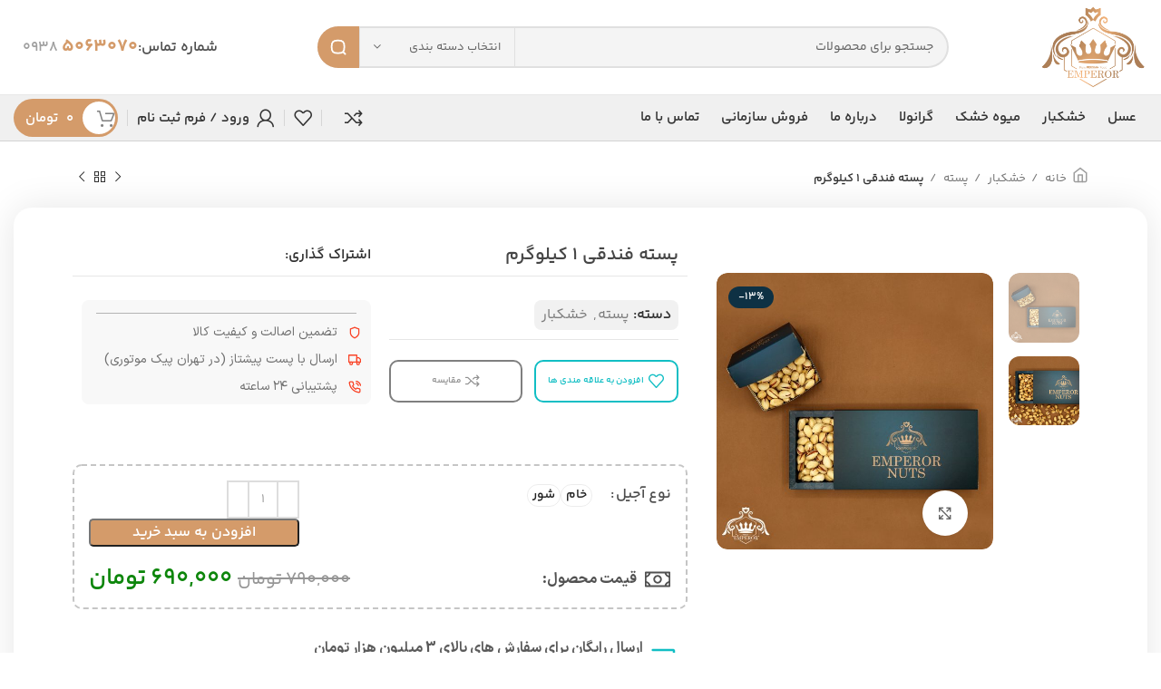

--- FILE ---
content_type: text/html; charset=UTF-8
request_url: https://kuzcofood.ir/product/%D9%BE%D8%B3%D8%AA%D9%87-%D9%81%D9%86%D8%AF%D9%82%DB%8C-1-%DA%A9%DB%8C%D9%84%D9%88%DA%AF%D8%B1%D9%85/
body_size: 52008
content:
<!DOCTYPE html><html dir="rtl" lang="fa-IR" prefix="og: https://ogp.me/ns#"><head><script data-no-optimize="1">var litespeed_docref=sessionStorage.getItem("litespeed_docref");litespeed_docref&&(Object.defineProperty(document,"referrer",{get:function(){return litespeed_docref}}),sessionStorage.removeItem("litespeed_docref"));</script>  <script type="litespeed/javascript" data-src="https://www.googletagmanager.com/gtag/js?id=G-RZD8ZLR5ZZ"></script> <script type="litespeed/javascript">window.dataLayer=window.dataLayer||[];function gtag(){dataLayer.push(arguments)}
gtag('js',new Date());gtag('config','G-RZD8ZLR5ZZ')</script> <meta charset="UTF-8"><link data-optimized="2" rel="stylesheet" href="https://kuzcofood.ir/wp-content/litespeed/css/7e7ea404546343735ad40ac89c1dff37.css?ver=7eea2" /><link rel="profile" href="https://gmpg.org/xfn/11"><link rel="pingback" href="https://kuzcofood.ir/xmlrpc.php"> <script type="litespeed/javascript">window.MSInputMethodContext&&document.documentMode&&document.write('<script src="https://kuzcofood.ir/wp-content/themes/woodmart/js/libs/ie11CustomProperties.min.js"><\/script>')</script> <title>پسته فندقی 1 کیلوگرم - محصولات ارگانیک امپراطور</title><meta name="robots" content="follow, index, max-snippet:-1, max-video-preview:-1, max-image-preview:large"/><link rel="canonical" href="https://kuzcofood.ir/product/%d9%be%d8%b3%d8%aa%d9%87-%d9%81%d9%86%d8%af%d9%82%db%8c-1-%da%a9%db%8c%d9%84%d9%88%da%af%d8%b1%d9%85/" /><meta property="og:locale" content="fa_IR" /><meta property="og:type" content="product" /><meta property="og:title" content="پسته فندقی 1 کیلوگرم - محصولات ارگانیک امپراطور" /><meta property="og:url" content="https://kuzcofood.ir/product/%d9%be%d8%b3%d8%aa%d9%87-%d9%81%d9%86%d8%af%d9%82%db%8c-1-%da%a9%db%8c%d9%84%d9%88%da%af%d8%b1%d9%85/" /><meta property="og:site_name" content="محصولات ارگانیک امپراطور" /><meta property="og:updated_time" content="2024-12-22T09:49:05-01:00" /><meta property="og:image" content="https://kuzcofood.ir/wp-content/uploads/2023/11/32-پسته-فندقی.jpg" /><meta property="og:image:secure_url" content="https://kuzcofood.ir/wp-content/uploads/2023/11/32-پسته-فندقی.jpg" /><meta property="og:image:width" content="1000" /><meta property="og:image:height" content="1000" /><meta property="og:image:alt" content="پسته فندقی" /><meta property="og:image:type" content="image/jpeg" /><meta property="product:availability" content="instock" /><meta name="twitter:card" content="summary_large_image" /><meta name="twitter:title" content="پسته فندقی 1 کیلوگرم - محصولات ارگانیک امپراطور" /><meta name="twitter:image" content="https://kuzcofood.ir/wp-content/uploads/2023/11/32-پسته-فندقی.jpg" /><meta name="twitter:label1" content="قیمت" /><meta name="twitter:data1" content="۶۹۰,۰۰۰&nbsp;تومان" /><meta name="twitter:label2" content="دسترسی" /><meta name="twitter:data2" content="موجود" /> <script type="application/ld+json" class="rank-math-schema-pro">{"@context":"https://schema.org","@graph":[{"@type":"Organization","@id":"https://kuzcofood.ir/#organization","name":"\u0645\u062d\u0635\u0648\u0644\u0627\u062a \u0627\u0631\u06af\u0627\u0646\u06cc\u06a9 \u0627\u0645\u067e\u0631\u0627\u0637\u0648\u0631","url":"https://kuzcofood.ir"},{"@type":"WebSite","@id":"https://kuzcofood.ir/#website","url":"https://kuzcofood.ir","name":"\u0645\u062d\u0635\u0648\u0644\u0627\u062a \u0627\u0631\u06af\u0627\u0646\u06cc\u06a9 \u0627\u0645\u067e\u0631\u0627\u0637\u0648\u0631","publisher":{"@id":"https://kuzcofood.ir/#organization"},"inLanguage":"fa-IR"},{"@type":"ImageObject","@id":"https://kuzcofood.ir/wp-content/uploads/2023/11/32-\u067e\u0633\u062a\u0647-\u0641\u0646\u062f\u0642\u06cc.jpg","url":"https://kuzcofood.ir/wp-content/uploads/2023/11/32-\u067e\u0633\u062a\u0647-\u0641\u0646\u062f\u0642\u06cc.jpg","width":"1000","height":"1000","caption":"\u067e\u0633\u062a\u0647 \u0641\u0646\u062f\u0642\u06cc","inLanguage":"fa-IR"},{"@type":"ItemPage","@id":"https://kuzcofood.ir/product/%d9%be%d8%b3%d8%aa%d9%87-%d9%81%d9%86%d8%af%d9%82%db%8c-1-%da%a9%db%8c%d9%84%d9%88%da%af%d8%b1%d9%85/#webpage","url":"https://kuzcofood.ir/product/%d9%be%d8%b3%d8%aa%d9%87-%d9%81%d9%86%d8%af%d9%82%db%8c-1-%da%a9%db%8c%d9%84%d9%88%da%af%d8%b1%d9%85/","name":"\u067e\u0633\u062a\u0647 \u0641\u0646\u062f\u0642\u06cc 1 \u06a9\u06cc\u0644\u0648\u06af\u0631\u0645 - \u0645\u062d\u0635\u0648\u0644\u0627\u062a \u0627\u0631\u06af\u0627\u0646\u06cc\u06a9 \u0627\u0645\u067e\u0631\u0627\u0637\u0648\u0631","datePublished":"2023-10-26T14:47:38+00:00","dateModified":"2024-12-22T09:49:05-01:00","isPartOf":{"@id":"https://kuzcofood.ir/#website"},"primaryImageOfPage":{"@id":"https://kuzcofood.ir/wp-content/uploads/2023/11/32-\u067e\u0633\u062a\u0647-\u0641\u0646\u062f\u0642\u06cc.jpg"},"inLanguage":"fa-IR"},{"@type":"Product","name":"\u067e\u0633\u062a\u0647 \u0641\u0646\u062f\u0642\u06cc 1 \u06a9\u06cc\u0644\u0648\u06af\u0631\u0645 - \u0645\u062d\u0635\u0648\u0644\u0627\u062a \u0627\u0631\u06af\u0627\u0646\u06cc\u06a9 \u0627\u0645\u067e\u0631\u0627\u0637\u0648\u0631","category":"\u062e\u0634\u06a9\u0628\u0627\u0631 &gt; \u067e\u0633\u062a\u0647","mainEntityOfPage":{"@id":"https://kuzcofood.ir/product/%d9%be%d8%b3%d8%aa%d9%87-%d9%81%d9%86%d8%af%d9%82%db%8c-1-%da%a9%db%8c%d9%84%d9%88%da%af%d8%b1%d9%85/#webpage"},"image":[{"@type":"ImageObject","url":"https://kuzcofood.ir/wp-content/uploads/2023/11/32-\u067e\u0633\u062a\u0647-\u0641\u0646\u062f\u0642\u06cc.jpg","height":"1000","width":"1000"},{"@type":"ImageObject","url":"https://kuzcofood.ir/wp-content/uploads/2023/11/38-\u067e\u0633\u062a\u0647-\u0641\u0646\u062f\u0642\u06cc.jpg","height":"1000","width":"1000"}],"offers":{"@type":"Offer","price":"6900000","priceValidUntil":"2027-12-31","priceCurrency":"IRR","availability":"http://schema.org/InStock","seller":{"@type":"Organization","@id":"https://kuzcofood.ir/","name":"\u0645\u062d\u0635\u0648\u0644\u0627\u062a \u0627\u0631\u06af\u0627\u0646\u06cc\u06a9 \u0627\u0645\u067e\u0631\u0627\u0637\u0648\u0631","url":"https://kuzcofood.ir","logo":""},"url":"https://kuzcofood.ir/product/%d9%be%d8%b3%d8%aa%d9%87-%d9%81%d9%86%d8%af%d9%82%db%8c-1-%da%a9%db%8c%d9%84%d9%88%da%af%d8%b1%d9%85/"},"additionalProperty":[{"@type":"PropertyValue","name":"pa_weight","value":"1 \u06a9\u06cc\u0644\u0648\u06af\u0631\u0645"}],"@id":"https://kuzcofood.ir/product/%d9%be%d8%b3%d8%aa%d9%87-%d9%81%d9%86%d8%af%d9%82%db%8c-1-%da%a9%db%8c%d9%84%d9%88%da%af%d8%b1%d9%85/#richSnippet"}]}</script> <link rel='dns-prefetch' href='//unpkg.com' /><link rel='dns-prefetch' href='//fonts.googleapis.com' /><link rel="alternate" title="oEmbed (JSON)" type="application/json+oembed" href="https://kuzcofood.ir/wp-json/oembed/1.0/embed?url=https%3A%2F%2Fkuzcofood.ir%2Fproduct%2F%25d9%25be%25d8%25b3%25d8%25aa%25d9%2587-%25d9%2581%25d9%2586%25d8%25af%25d9%2582%25db%258c-1-%25da%25a9%25db%258c%25d9%2584%25d9%2588%25da%25af%25d8%25b1%25d9%2585%2F" /><link rel="alternate" title="oEmbed (XML)" type="text/xml+oembed" href="https://kuzcofood.ir/wp-json/oembed/1.0/embed?url=https%3A%2F%2Fkuzcofood.ir%2Fproduct%2F%25d9%25be%25d8%25b3%25d8%25aa%25d9%2587-%25d9%2581%25d9%2586%25d8%25af%25d9%2582%25db%258c-1-%25da%25a9%25db%258c%25d9%2584%25d9%2588%25da%25af%25d8%25b1%25d9%2585%2F&#038;format=xml" /><style id='wp-img-auto-sizes-contain-inline-css' type='text/css'>img:is([sizes=auto i],[sizes^="auto," i]){contain-intrinsic-size:3000px 1500px}
/*# sourceURL=wp-img-auto-sizes-contain-inline-css */</style><style id='classic-theme-styles-inline-css' type='text/css'>/*! This file is auto-generated */
.wp-block-button__link{color:#fff;background-color:#32373c;border-radius:9999px;box-shadow:none;text-decoration:none;padding:calc(.667em + 2px) calc(1.333em + 2px);font-size:1.125em}.wp-block-file__button{background:#32373c;color:#fff;text-decoration:none}
/*# sourceURL=/wp-includes/css/classic-themes.min.css */</style><style id='digits-style-inline-css' type='text/css'>#woocommerce-order-data .address p:nth-child(3) a,.woocommerce-customer-details--phone{
                    text-align:right;
                    }
/*# sourceURL=digits-style-inline-css */</style><style id='woocommerce-inline-inline-css' type='text/css'>.woocommerce form .form-row .required { visibility: visible; }
/*# sourceURL=woocommerce-inline-inline-css */</style> <script type="litespeed/javascript" data-src="https://kuzcofood.ir/wp-includes/js/jquery/jquery.min.js" id="jquery-core-js"></script> <script id="wc-add-to-cart-js-extra" type="litespeed/javascript">var wc_add_to_cart_params={"ajax_url":"/wp-admin/admin-ajax.php","wc_ajax_url":"/?wc-ajax=%%endpoint%%&elementor_page_id=710","i18n_view_cart":"\u0645\u0634\u0627\u0647\u062f\u0647 \u0633\u0628\u062f \u062e\u0631\u06cc\u062f","cart_url":"https://kuzcofood.ir/cart/","is_cart":"","cart_redirect_after_add":"no"}</script> <script id="wc-single-product-js-extra" type="litespeed/javascript">var wc_single_product_params={"i18n_required_rating_text":"\u0644\u0637\u0641\u0627 \u06cc\u06a9 \u0627\u0645\u062a\u06cc\u0627\u0632 \u0631\u0627 \u0627\u0646\u062a\u062e\u0627\u0628 \u06a9\u0646\u06cc\u062f","review_rating_required":"yes","flexslider":{"rtl":!0,"animation":"slide","smoothHeight":!0,"directionNav":!1,"controlNav":"thumbnails","slideshow":!1,"animationSpeed":500,"animationLoop":!1,"allowOneSlide":!1},"zoom_enabled":"","zoom_options":[],"photoswipe_enabled":"","photoswipe_options":{"shareEl":!1,"closeOnScroll":!1,"history":!1,"hideAnimationDuration":0,"showAnimationDuration":0},"flexslider_enabled":""}</script> <script id="woocommerce-js-extra" type="litespeed/javascript">var woocommerce_params={"ajax_url":"/wp-admin/admin-ajax.php","wc_ajax_url":"/?wc-ajax=%%endpoint%%&elementor_page_id=710"}</script> <script id="zxcvbn-async-js-extra" type="litespeed/javascript">var _zxcvbnSettings={"src":"https://kuzcofood.ir/wp-includes/js/zxcvbn.min.js"}</script> <link rel="https://api.w.org/" href="https://kuzcofood.ir/wp-json/" /><link rel="alternate" title="JSON" type="application/json" href="https://kuzcofood.ir/wp-json/wp/v2/product/710" /><link rel="EditURI" type="application/rsd+xml" title="RSD" href="https://kuzcofood.ir/xmlrpc.php?rsd" /><link rel='shortlink' href='https://kuzcofood.ir/?p=710' /><meta name="theme-color" content="rgb(212,155,106)"><meta name="viewport" content="width=device-width, initial-scale=1.0, maximum-scale=1.0, user-scalable=no">
<noscript><style>.woocommerce-product-gallery{ opacity: 1 !important; }</style></noscript><meta name="generator" content="Elementor 3.25.10; features: additional_custom_breakpoints, e_optimized_control_loading; settings: css_print_method-external, google_font-disabled, font_display-swap"><style>.e-con.e-parent:nth-of-type(n+4):not(.e-lazyloaded):not(.e-no-lazyload),
				.e-con.e-parent:nth-of-type(n+4):not(.e-lazyloaded):not(.e-no-lazyload) * {
					background-image: none !important;
				}
				@media screen and (max-height: 1024px) {
					.e-con.e-parent:nth-of-type(n+3):not(.e-lazyloaded):not(.e-no-lazyload),
					.e-con.e-parent:nth-of-type(n+3):not(.e-lazyloaded):not(.e-no-lazyload) * {
						background-image: none !important;
					}
				}
				@media screen and (max-height: 640px) {
					.e-con.e-parent:nth-of-type(n+2):not(.e-lazyloaded):not(.e-no-lazyload),
					.e-con.e-parent:nth-of-type(n+2):not(.e-lazyloaded):not(.e-no-lazyload) * {
						background-image: none !important;
					}
				}</style><style type="text/css">.digits_secure_modal_box, .digits_ui,
            .digits_secure_modal_box *, .digits_ui *,
            .digits_font, .dig_ma-box, .dig_ma-box input, .dig_ma-box input::placeholder, .dig_ma-box ::placeholder, .dig_ma-box label, .dig_ma-box button, .dig_ma-box select, .dig_ma-box * {
                font-family: 'Roboto', sans-serif;
            }</style><style class='wp-fonts-local' type='text/css'>@font-face{font-family:Inter;font-style:normal;font-weight:300 900;font-display:fallback;src:url('https://kuzcofood.ir/wp-content/plugins/woocommerce/assets/fonts/Inter-VariableFont_slnt,wght.woff2') format('woff2');font-stretch:normal;}
@font-face{font-family:Cardo;font-style:normal;font-weight:400;font-display:fallback;src:url('https://kuzcofood.ir/wp-content/plugins/woocommerce/assets/fonts/cardo_normal_400.woff2') format('woff2');}</style><link rel="icon" href="https://kuzcofood.ir/wp-content/uploads/2023/11/cropped-favico-32x32.png" sizes="32x32" /><link rel="icon" href="https://kuzcofood.ir/wp-content/uploads/2023/11/cropped-favico-192x192.png" sizes="192x192" /><link rel="apple-touch-icon" href="https://kuzcofood.ir/wp-content/uploads/2023/11/cropped-favico-180x180.png" /><meta name="msapplication-TileImage" content="https://kuzcofood.ir/wp-content/uploads/2023/11/cropped-favico-270x270.png" /><style></style></head><body data-rsssl=1 class="rtl wp-singular product-template-default single single-product postid-710 wp-theme-woodmart theme-woodmart woocommerce woocommerce-page woocommerce-no-js wrapper-custom  woodmart-product-design-default categories-accordion-on woodmart-archive-shop woodmart-ajax-shop-on offcanvas-sidebar-mobile offcanvas-sidebar-tablet sticky-toolbar-on elementor-default elementor-kit-6"> <script type="text/javascript" id="wd-flicker-fix">// Flicker fix.</script> <div class="website-wrapper"><header class="whb-header whb-default_header whb-sticky-shadow whb-scroll-stick whb-sticky-real"><div class="whb-main-header"><div class="whb-row whb-top-bar whb-not-sticky-row whb-with-bg whb-without-border whb-color-dark whb-flex-equal-sides whb-hidden-desktop whb-hidden-mobile"><div class="container"><div class="whb-flex-row whb-top-bar-inner"><div class="whb-column whb-col-left whb-visible-lg whb-empty-column"></div><div class="whb-column whb-col-center whb-visible-lg whb-empty-column"></div><div class="whb-column whb-col-right whb-visible-lg whb-empty-column"></div><div class="whb-column whb-col-mobile whb-hidden-lg"><div class="wd-social-icons icons-design-default icons-size-small color-scheme-light social-share social-form-circle text-center">
<a rel="noopener noreferrer nofollow" href="https://www.facebook.com/sharer/sharer.php?u=https://kuzcofood.ir/product/%d9%be%d8%b3%d8%aa%d9%87-%d9%81%d9%86%d8%af%d9%82%db%8c-1-%da%a9%db%8c%d9%84%d9%88%da%af%d8%b1%d9%85/" target="_blank" class=" wd-social-icon social-facebook" aria-label="آدرس لینک های اجتماعی فیس بوک را وارد کنید.">
<span class="wd-icon"></span>
</a>
<a rel="noopener noreferrer nofollow" href="https://twitter.com/share?url=https://kuzcofood.ir/product/%d9%be%d8%b3%d8%aa%d9%87-%d9%81%d9%86%d8%af%d9%82%db%8c-1-%da%a9%db%8c%d9%84%d9%88%da%af%d8%b1%d9%85/" target="_blank" class=" wd-social-icon social-twitter" aria-label="توییتر لینک اجتماعی آدرس را وارد کنید.">
<span class="wd-icon"></span>
</a>
<a rel="noopener noreferrer nofollow" href="https://pinterest.com/pin/create/button/?url=https://kuzcofood.ir/product/%d9%be%d8%b3%d8%aa%d9%87-%d9%81%d9%86%d8%af%d9%82%db%8c-1-%da%a9%db%8c%d9%84%d9%88%da%af%d8%b1%d9%85/&media=https://kuzcofood.ir/wp-content/uploads/2023/11/32-پسته-فندقی.jpg&description=%D9%BE%D8%B3%D8%AA%D9%87+%D9%81%D9%86%D8%AF%D9%82%DB%8C+1+%DA%A9%DB%8C%D9%84%D9%88%DA%AF%D8%B1%D9%85" target="_blank" class=" wd-social-icon social-pinterest" aria-label="پیوند اجتماعی Pinterest">
<span class="wd-icon"></span>
</a>
<a rel="noopener noreferrer nofollow" href="https://www.linkedin.com/shareArticle?mini=true&url=https://kuzcofood.ir/product/%d9%be%d8%b3%d8%aa%d9%87-%d9%81%d9%86%d8%af%d9%82%db%8c-1-%da%a9%db%8c%d9%84%d9%88%da%af%d8%b1%d9%85/" target="_blank" class=" wd-social-icon social-linkedin" aria-label="Linkedin اجتماعی لینک آدرس را وارد کنید.">
<span class="wd-icon"></span>
</a>
<a rel="noopener noreferrer nofollow" href="https://telegram.me/share/url?url=https://kuzcofood.ir/product/%d9%be%d8%b3%d8%aa%d9%87-%d9%81%d9%86%d8%af%d9%82%db%8c-1-%da%a9%db%8c%d9%84%d9%88%da%af%d8%b1%d9%85/" target="_blank" class=" wd-social-icon social-tg" aria-label="پیوند اجتماعی تلگرام">
<span class="wd-icon"></span>
</a></div></div></div></div></div><div class="whb-row whb-general-header whb-not-sticky-row whb-with-bg whb-border-fullwidth whb-color-dark whb-flex-flex-middle"><div class="container"><div class="whb-flex-row whb-general-header-inner"><div class="whb-column whb-col-left whb-visible-lg"><div class="site-logo">
<a href="https://kuzcofood.ir/" class="wd-logo wd-main-logo" rel="home">
<img data-lazyloaded="1" src="[data-uri]" width="1808" height="1424" data-src="https://kuzcofood.ir/wp-content/uploads/2023/11/kuzcofoodlogo.webp" alt="محصولات ارگانیک امپراطور" style="max-width: 160px;" />	</a></div></div><div class="whb-column whb-col-center whb-visible-lg"><div class="whb-space-element " style="width:80px;"></div><div class="wd-search-form wd-header-search-form wd-display-form whb-duljtjrl87kj7pmuut6b"><form role="search" method="get" class="searchform  wd-with-cat wd-style-with-bg wd-cat-style-bordered woodmart-ajax-search" action="https://kuzcofood.ir/"  data-thumbnail="1" data-price="1" data-post_type="product" data-count="10" data-sku="0" data-symbols_count="3">
<input type="text" class="s" placeholder="جستجو برای محصولات" value="" name="s" aria-label="جست و جو" title="جستجو برای محصولات" required/>
<input type="hidden" name="post_type" value="product"><div class="wd-search-cat wd-scroll">
<input type="hidden" name="product_cat" value="0">
<a href="#" rel="nofollow" data-val="0">
<span>
انتخاب دسته بندی					</span>
</a><div class="wd-dropdown wd-dropdown-search-cat wd-dropdown-menu wd-scroll-content wd-design-default"><ul class="wd-sub-menu"><li style="display:none;"><a href="#" data-val="0">انتخاب دسته بندی</a></li><li class="cat-item cat-item-1518"><a class="pf-value" href="https://kuzcofood.ir/product-category/%d9%be%da%a9-%d8%b1%da%98%db%8c%d9%85%db%8c/" data-val="%d9%be%da%a9-%d8%b1%da%98%db%8c%d9%85%db%8c" data-title="پک رژیمی" >پک رژیمی</a><ul class='children'><li class="cat-item cat-item-1519"><a class="pf-value" href="https://kuzcofood.ir/product-category/%d9%be%da%a9-%d8%b1%da%98%db%8c%d9%85%db%8c/%d9%be%da%a9%da%86%d8%a7%db%8c%db%8c/" data-val="%d9%be%da%a9%da%86%d8%a7%db%8c%db%8c" data-title="پک‌چایی" >پک‌چایی</a></li></ul></li><li class="cat-item cat-item-42"><a class="pf-value" href="https://kuzcofood.ir/product-category/%d8%ae%d8%b4%da%a9%d8%a8%d8%a7%d8%b1/" data-val="%d8%ae%d8%b4%da%a9%d8%a8%d8%a7%d8%b1" data-title="خشکبار" >خشکبار</a><ul class='children'><li class="cat-item cat-item-1523"><a class="pf-value" href="https://kuzcofood.ir/product-category/%d8%ae%d8%b4%da%a9%d8%a8%d8%a7%d8%b1/%d8%a2%d8%ac%db%8c%d9%84/" data-val="%d8%a2%d8%ac%db%8c%d9%84" data-title="آجیل" >آجیل</a><ul class='children'><li class="cat-item cat-item-1524"><a class="pf-value" href="https://kuzcofood.ir/product-category/%d8%ae%d8%b4%da%a9%d8%a8%d8%a7%d8%b1/%d8%a2%d8%ac%db%8c%d9%84/%d8%a2%d8%ac%db%8c%d9%84-%da%86%d9%87%d8%a7%d8%b1%d9%85%d8%ba%d8%b2/" data-val="%d8%a2%d8%ac%db%8c%d9%84-%da%86%d9%87%d8%a7%d8%b1%d9%85%d8%ba%d8%b2" data-title="آجیل چهارمغز" >آجیل چهارمغز</a></li><li class="cat-item cat-item-1531"><a class="pf-value" href="https://kuzcofood.ir/product-category/%d8%ae%d8%b4%da%a9%d8%a8%d8%a7%d8%b1/%d8%a2%d8%ac%db%8c%d9%84/%d8%a2%d8%ac%db%8c%d9%84-%d8%b4%db%8c%d8%b1%db%8c%d9%86/" data-val="%d8%a2%d8%ac%db%8c%d9%84-%d8%b4%db%8c%d8%b1%db%8c%d9%86" data-title="آجیل شیرین" >آجیل شیرین</a></li><li class="cat-item cat-item-1526"><a class="pf-value" href="https://kuzcofood.ir/product-category/%d8%ae%d8%b4%da%a9%d8%a8%d8%a7%d8%b1/%d8%a2%d8%ac%db%8c%d9%84/%d8%a2%d8%ac%db%8c%d9%84-%d8%b9%db%8c%d8%af/" data-val="%d8%a2%d8%ac%db%8c%d9%84-%d8%b9%db%8c%d8%af" data-title="آجیل عید" >آجیل عید</a></li></ul></li><li class="cat-item cat-item-47"><a class="pf-value" href="https://kuzcofood.ir/product-category/%d8%ae%d8%b4%da%a9%d8%a8%d8%a7%d8%b1/%d8%a8%d8%a7%d8%af%d8%a7%d9%85-%d8%af%d8%b1%d8%ae%d8%aa%db%8c/" data-val="%d8%a8%d8%a7%d8%af%d8%a7%d9%85-%d8%af%d8%b1%d8%ae%d8%aa%db%8c" data-title="بادام درختی" >بادام درختی</a></li><li class="cat-item cat-item-1517"><a class="pf-value" href="https://kuzcofood.ir/product-category/%d8%ae%d8%b4%da%a9%d8%a8%d8%a7%d8%b1/%d8%a8%d8%a7%d8%af%d8%a7%d9%85-%d8%b2%d9%85%db%8c%d9%86%db%8c/" data-val="%d8%a8%d8%a7%d8%af%d8%a7%d9%85-%d8%b2%d9%85%db%8c%d9%86%db%8c" data-title="بادام زمینی" >بادام زمینی</a></li><li class="cat-item cat-item-48"><a class="pf-value" href="https://kuzcofood.ir/product-category/%d8%ae%d8%b4%da%a9%d8%a8%d8%a7%d8%b1/%d8%a8%d8%a7%d8%af%d8%a7%d9%85-%d9%85%d9%86%d9%82%db%8c/" data-val="%d8%a8%d8%a7%d8%af%d8%a7%d9%85-%d9%85%d9%86%d9%82%db%8c" data-title="بادام منقی" >بادام منقی</a></li><li class="cat-item cat-item-46"><a class="pf-value" href="https://kuzcofood.ir/product-category/%d8%ae%d8%b4%da%a9%d8%a8%d8%a7%d8%b1/%d8%a8%d8%a7%d8%af%d8%a7%d9%85-%d9%87%d9%86%d8%af%db%8c/" data-val="%d8%a8%d8%a7%d8%af%d8%a7%d9%85-%d9%87%d9%86%d8%af%db%8c" data-title="بادام هندی" >بادام هندی</a></li><li class="cat-item cat-item-43"><a class="pf-value" href="https://kuzcofood.ir/product-category/%d8%ae%d8%b4%da%a9%d8%a8%d8%a7%d8%b1/%d9%be%d8%b3%d8%aa%d9%87/" data-val="%d9%be%d8%b3%d8%aa%d9%87" data-title="پسته" >پسته</a></li><li class="cat-item cat-item-1516"><a class="pf-value" href="https://kuzcofood.ir/product-category/%d8%ae%d8%b4%da%a9%d8%a8%d8%a7%d8%b1/%d8%aa%d8%ae%d9%85%d9%87-%da%a9%d8%af%d9%88/" data-val="%d8%aa%d8%ae%d9%85%d9%87-%da%a9%d8%af%d9%88" data-title="تخمه کدو" >تخمه کدو</a></li><li class="cat-item cat-item-1529"><a class="pf-value" href="https://kuzcofood.ir/product-category/%d8%ae%d8%b4%da%a9%d8%a8%d8%a7%d8%b1/%d9%85%d8%a7%da%a9%d8%a7%d8%af%d9%85%db%8c%d8%a7-%d8%ae%d8%b4%da%a9%d8%a8%d8%a7%d8%b1/" data-val="%d9%85%d8%a7%da%a9%d8%a7%d8%af%d9%85%db%8c%d8%a7-%d8%ae%d8%b4%da%a9%d8%a8%d8%a7%d8%b1" data-title="ماکادمیا" >ماکادمیا</a></li><li class="cat-item cat-item-45"><a class="pf-value" href="https://kuzcofood.ir/product-category/%d8%ae%d8%b4%da%a9%d8%a8%d8%a7%d8%b1/%d9%85%d8%ba%d8%b2-%d9%81%d9%86%d8%af%d9%82/" data-val="%d9%85%d8%ba%d8%b2-%d9%81%d9%86%d8%af%d9%82" data-title="مغز فندق" >مغز فندق</a></li><li class="cat-item cat-item-44"><a class="pf-value" href="https://kuzcofood.ir/product-category/%d8%ae%d8%b4%da%a9%d8%a8%d8%a7%d8%b1/%d9%85%d8%ba%d8%b2-%da%af%d8%b1%d8%af%d9%88/" data-val="%d9%85%d8%ba%d8%b2-%da%af%d8%b1%d8%af%d9%88" data-title="مغز گردو" >مغز گردو</a></li><li class="cat-item cat-item-1520"><a class="pf-value" href="https://kuzcofood.ir/product-category/%d8%ae%d8%b4%da%a9%d8%a8%d8%a7%d8%b1/%d9%85%d9%88%db%8c%d8%b2/" data-val="%d9%85%d9%88%db%8c%d8%b2" data-title="مویز" >مویز</a></li></ul></li><li class="cat-item cat-item-1510"><a class="pf-value" href="https://kuzcofood.ir/product-category/%da%98%d9%84-%d8%b1%d9%88%db%8c%d8%a7%d9%84/" data-val="%da%98%d9%84-%d8%b1%d9%88%db%8c%d8%a7%d9%84" data-title="ژل رویال" >ژل رویال</a><ul class='children'><li class="cat-item cat-item-1511"><a class="pf-value" href="https://kuzcofood.ir/product-category/%da%98%d9%84-%d8%b1%d9%88%db%8c%d8%a7%d9%84/%da%98%d9%84-%d8%b1%d9%88%db%8c%d8%a7%d9%84-%d8%a7%d9%85%d9%be%d8%b1%d8%a7%d8%b7%d9%88%d8%b1/" data-val="%da%98%d9%84-%d8%b1%d9%88%db%8c%d8%a7%d9%84-%d8%a7%d9%85%d9%be%d8%b1%d8%a7%d8%b7%d9%88%d8%b1" data-title="ژل رویال" >ژل رویال</a></li></ul></li><li class="cat-item cat-item-1525"><a class="pf-value" href="https://kuzcofood.ir/product-category/%d8%b3%d9%88%d9%87%d8%a7%d9%86-%d9%82%d9%85/" data-val="%d8%b3%d9%88%d9%87%d8%a7%d9%86-%d9%82%d9%85" data-title="سوهان قم" >سوهان قم</a></li><li class="cat-item cat-item-41"><a class="pf-value" href="https://kuzcofood.ir/product-category/%d8%b9%d8%b3%d9%84/" data-val="%d8%b9%d8%b3%d9%84" data-title="عسل" >عسل</a><ul class='children'><li class="cat-item cat-item-1494"><a class="pf-value" href="https://kuzcofood.ir/product-category/%d8%b9%d8%b3%d9%84/%d8%b9%d8%b3%d9%84-%d8%a8%d9%87%d8%a7%d8%b1%d9%87/" data-val="%d8%b9%d8%b3%d9%84-%d8%a8%d9%87%d8%a7%d8%b1%d9%87" data-title="عسل بهاره" >عسل بهاره</a></li><li class="cat-item cat-item-1495"><a class="pf-value" href="https://kuzcofood.ir/product-category/%d8%b9%d8%b3%d9%84/%d8%b9%d8%b3%d9%84-%d8%b2%d9%88%d9%84/" data-val="%d8%b9%d8%b3%d9%84-%d8%b2%d9%88%d9%84" data-title="عسل زول" >عسل زول</a></li><li class="cat-item cat-item-1496"><a class="pf-value" href="https://kuzcofood.ir/product-category/%d8%b9%d8%b3%d9%84/%d8%b9%d8%b3%d9%84-%da%a9%d9%86%d8%a7%d8%b1/" data-val="%d8%b9%d8%b3%d9%84-%da%a9%d9%86%d8%a7%d8%b1" data-title="عسل کنار" >عسل کنار</a></li><li class="cat-item cat-item-1499"><a class="pf-value" href="https://kuzcofood.ir/product-category/%d8%b9%d8%b3%d9%84/%d8%b9%d8%b3%d9%84-%da%af%d8%b2%d8%a7%d9%86%da%af%d8%a8%db%8c%d9%86/" data-val="%d8%b9%d8%b3%d9%84-%da%af%d8%b2%d8%a7%d9%86%da%af%d8%a8%db%8c%d9%86" data-title="عسل گزانگبین" >عسل گزانگبین</a></li><li class="cat-item cat-item-1497"><a class="pf-value" href="https://kuzcofood.ir/product-category/%d8%b9%d8%b3%d9%84/%d8%b9%d8%b3%d9%84-%da%af%d8%b4%d9%86%db%8c%d8%b2/" data-val="%d8%b9%d8%b3%d9%84-%da%af%d8%b4%d9%86%db%8c%d8%b2" data-title="عسل گشنیز" >عسل گشنیز</a></li><li class="cat-item cat-item-1498"><a class="pf-value" href="https://kuzcofood.ir/product-category/%d8%b9%d8%b3%d9%84/%d8%b9%d8%b3%d9%84-%da%af%d9%88%d9%86/" data-val="%d8%b9%d8%b3%d9%84-%da%af%d9%88%d9%86" data-title="عسل گون" >عسل گون</a></li></ul></li><li class="cat-item cat-item-1530"><a class="pf-value" href="https://kuzcofood.ir/product-category/%da%af%d8%b1%d8%a7%d9%86%d9%88%d9%84%d8%a7/" data-val="%da%af%d8%b1%d8%a7%d9%86%d9%88%d9%84%d8%a7" data-title="گرانولا" >گرانولا</a><ul class='children'><li class="cat-item cat-item-1534"><a class="pf-value" href="https://kuzcofood.ir/product-category/%da%af%d8%b1%d8%a7%d9%86%d9%88%d9%84%d8%a7/%da%af%d8%b1%d8%a7%d9%86%d9%88%d9%84%d8%a7-%d8%a8%d8%b1%db%8c/" data-val="%da%af%d8%b1%d8%a7%d9%86%d9%88%d9%84%d8%a7-%d8%a8%d8%b1%db%8c" data-title="گرانولا بری" >گرانولا بری</a></li><li class="cat-item cat-item-1536"><a class="pf-value" href="https://kuzcofood.ir/product-category/%da%af%d8%b1%d8%a7%d9%86%d9%88%d9%84%d8%a7/%da%af%d8%b1%d8%a7%d9%86%d9%88%d9%84%d8%a7-%d8%b3%d9%88%d9%be%d8%b1%d9%84%d9%88%da%a9%d8%b3/" data-val="%da%af%d8%b1%d8%a7%d9%86%d9%88%d9%84%d8%a7-%d8%b3%d9%88%d9%be%d8%b1%d9%84%d9%88%da%a9%d8%b3" data-title="گرانولا سوپرلوکس" >گرانولا سوپرلوکس</a></li><li class="cat-item cat-item-1537"><a class="pf-value" href="https://kuzcofood.ir/product-category/%da%af%d8%b1%d8%a7%d9%86%d9%88%d9%84%d8%a7/%da%af%d8%b1%d8%a7%d9%86%d9%88%d9%84%d8%a7-%d8%b4%da%a9%d9%84%d8%a7%d8%aa%db%8c/" data-val="%da%af%d8%b1%d8%a7%d9%86%d9%88%d9%84%d8%a7-%d8%b4%da%a9%d9%84%d8%a7%d8%aa%db%8c" data-title="گرانولا شکلاتی" >گرانولا شکلاتی</a></li><li class="cat-item cat-item-1535"><a class="pf-value" href="https://kuzcofood.ir/product-category/%da%af%d8%b1%d8%a7%d9%86%d9%88%d9%84%d8%a7/%da%af%d8%b1%d8%a7%d9%86%d9%88%d9%84%d8%a7-%da%a9%d9%84%d8%a7%d8%b3%db%8c%da%a9/" data-val="%da%af%d8%b1%d8%a7%d9%86%d9%88%d9%84%d8%a7-%da%a9%d9%84%d8%a7%d8%b3%db%8c%da%a9" data-title="گرانولا کلاسیک" >گرانولا کلاسیک</a></li></ul></li><li class="cat-item cat-item-1521"><a class="pf-value" href="https://kuzcofood.ir/product-category/%d9%85%db%8c%d9%88%d9%87-%d8%ae%d8%b4%da%a9/" data-val="%d9%85%db%8c%d9%88%d9%87-%d8%ae%d8%b4%da%a9" data-title="میوه خشک" >میوه خشک</a><ul class='children'><li class="cat-item cat-item-1527"><a class="pf-value" href="https://kuzcofood.ir/product-category/%d9%85%db%8c%d9%88%d9%87-%d8%ae%d8%b4%da%a9/%d8%a2%d9%84%d8%a8%d8%a7%d9%84%d9%88-%d8%ae%d8%b4%da%a9/" data-val="%d8%a2%d9%84%d8%a8%d8%a7%d9%84%d9%88-%d8%ae%d8%b4%da%a9" data-title="آلبالو خشک" >آلبالو خشک</a></li><li class="cat-item cat-item-1538"><a class="pf-value" href="https://kuzcofood.ir/product-category/%d9%85%db%8c%d9%88%d9%87-%d8%ae%d8%b4%da%a9/%d8%a2%d9%84%d9%88-%d8%b4%d8%a7%d8%a8%d9%84%d9%88%d9%86/" data-val="%d8%a2%d9%84%d9%88-%d8%b4%d8%a7%d8%a8%d9%84%d9%88%d9%86" data-title="آلو شابلون" >آلو شابلون</a></li><li class="cat-item cat-item-1513"><a class="pf-value" href="https://kuzcofood.ir/product-category/%d9%85%db%8c%d9%88%d9%87-%d8%ae%d8%b4%da%a9/%d8%a7%d9%86%d8%ac%db%8c%d8%b1-%d8%ae%d8%b4%da%a9/" data-val="%d8%a7%d9%86%d8%ac%db%8c%d8%b1-%d8%ae%d8%b4%da%a9" data-title="انجیر خشک" >انجیر خشک</a></li><li class="cat-item cat-item-1522"><a class="pf-value" href="https://kuzcofood.ir/product-category/%d9%85%db%8c%d9%88%d9%87-%d8%ae%d8%b4%da%a9/%d8%a8%d8%b1%da%af%d9%87-%d8%b2%d8%b1%d8%af-%d8%a2%d9%84%d9%88/" data-val="%d8%a8%d8%b1%da%af%d9%87-%d8%b2%d8%b1%d8%af-%d8%a2%d9%84%d9%88" data-title="برگه زرد آلو" >برگه زرد آلو</a></li><li class="cat-item cat-item-1515"><a class="pf-value" href="https://kuzcofood.ir/product-category/%d9%85%db%8c%d9%88%d9%87-%d8%ae%d8%b4%da%a9/%d8%a8%d8%b1%da%af%d9%87-%d9%87%d9%84%d9%88/" data-val="%d8%a8%d8%b1%da%af%d9%87-%d9%87%d9%84%d9%88" data-title="برگه هلو" >برگه هلو</a></li><li class="cat-item cat-item-1514"><a class="pf-value" href="https://kuzcofood.ir/product-category/%d9%85%db%8c%d9%88%d9%87-%d8%ae%d8%b4%da%a9/%d8%aa%d9%88%d8%aa-%d8%ae%d8%b4%da%a9/" data-val="%d8%aa%d9%88%d8%aa-%d8%ae%d8%b4%da%a9" data-title="توت خشک" >توت خشک</a></li></ul></li></ul></div></div>
<button type="submit" class="searchsubmit wd-with-img">
<span>
جست و جو						</span>
<img data-lazyloaded="1" src="[data-uri]" width="26" height="26" data-src="https://kuzcofood.ir/wp-content/uploads/2023/03/Frame-113-1.svg" class="wd-custom-icon" alt="" decoding="async" />					</button></form><div class="search-results-wrapper"><div class="wd-dropdown-results wd-scroll wd-dropdown"><div class="wd-scroll-content"></div></div></div></div><div class="whb-space-element " style="width:80px;"></div></div><div class="whb-column whb-col-right whb-visible-lg"><div class="wd-header-html"><div data-elementor-type="wp-post" data-elementor-id="83" class="elementor elementor-83"><section class="elementor-section elementor-top-section elementor-element elementor-element-8ad25cc elementor-section-boxed elementor-section-height-default elementor-section-height-default wd-section-disabled" data-id="8ad25cc" data-element_type="section"><div class="elementor-container elementor-column-gap-default"><div class="elementor-column elementor-col-100 elementor-top-column elementor-element elementor-element-22a7aaa" data-id="22a7aaa" data-element_type="column"><div class="elementor-widget-wrap elementor-element-populated"><div class="elementor-element elementor-element-da14b3d elementor-widget__width-auto elementor-widget elementor-widget-heading" data-id="da14b3d" data-element_type="widget" data-widget_type="heading.default"><div class="elementor-widget-container">
<span class="elementor-heading-title elementor-size-default">شماره تماس:</span></div></div><div class="elementor-element elementor-element-8b3849f elementor-widget__width-auto elementor-widget elementor-widget-heading" data-id="8b3849f" data-element_type="widget" data-widget_type="heading.default"><div class="elementor-widget-container">
<span class="elementor-heading-title elementor-size-default">5063070</span></div></div><div class="elementor-element elementor-element-7ad3691 elementor-widget__width-auto elementor-widget elementor-widget-heading" data-id="7ad3691" data-element_type="widget" data-widget_type="heading.default"><div class="elementor-widget-container">
<span class="elementor-heading-title elementor-size-default">0938</span></div></div></div></div></div></section></div></div></div><div class="whb-column whb-mobile-left whb-hidden-lg"><div class="wd-tools-element wd-header-mobile-nav wd-style-icon wd-design-6 whb-wn5z894j1g5n0yp3eeuz">
<a href="#" rel="nofollow" aria-label="باز کردن منوی موبایل">
<span class="wd-tools-icon">
</span><span class="wd-tools-text">فهرست</span></a></div></div><div class="whb-column whb-mobile-center whb-hidden-lg"><div class="site-logo">
<a href="https://kuzcofood.ir/" class="wd-logo wd-main-logo" rel="home">
<img data-lazyloaded="1" src="[data-uri]" width="1808" height="1424" data-src="https://kuzcofood.ir/wp-content/uploads/2023/11/kuzcofoodlogo.webp" alt="محصولات ارگانیک امپراطور" style="max-width: 140px;" />	</a></div></div><div class="whb-column whb-mobile-right whb-hidden-lg"><div class="wd-header-cart wd-tools-element wd-design-6 cart-widget-opener whb-u6cx6mzhiof1qeysah9h">
<a href="https://kuzcofood.ir/cart/" title="سبد خرید">
<span class="wd-tools-icon">
<span class="wd-cart-number wd-tools-count">0 <span>موارد</span></span>
</span>
<span class="wd-tools-text">
<span class="wd-cart-subtotal"><span class="woocommerce-Price-amount amount"><bdi>۰&nbsp;<span class="woocommerce-Price-currencySymbol">تومان</span></bdi></span></span>
</span></a></div></div></div></div></div><div class="whb-row whb-header-bottom whb-sticky-row whb-with-bg whb-border-fullwidth whb-color-dark whb-flex-flex-middle whb-hidden-mobile"><div class="container"><div class="whb-flex-row whb-header-bottom-inner"><div class="whb-column whb-col-left whb-visible-lg"><div class="wd-header-nav wd-header-secondary-nav text-right" role="navigation" aria-label="ناوبری ثانویه"><ul id="menu-%d8%af%d8%b3%d8%aa%d9%87-%d8%a8%d9%86%d8%af%db%8c-%d9%85%d8%ad%d8%b5%d9%88%d9%84%d8%a7%d8%aa" class="menu wd-nav wd-nav-secondary wd-style-bg wd-gap-s"><li id="menu-item-1458" class="menu-item menu-item-type-taxonomy menu-item-object-product_cat menu-item-has-children menu-item-1458 item-level-0 menu-simple-dropdown wd-event-hover" ><a href="https://kuzcofood.ir/product-category/%d8%b9%d8%b3%d9%84/" class="woodmart-nav-link"><span class="nav-link-text">عسل</span></a><div class="color-scheme-dark wd-design-default wd-dropdown-menu wd-dropdown"><div class="container"><ul class="wd-sub-menu color-scheme-dark"><li id="menu-item-1460" class="menu-item menu-item-type-taxonomy menu-item-object-product_cat menu-item-1460 item-level-1 wd-event-hover" ><a href="https://kuzcofood.ir/product-category/%d8%b9%d8%b3%d9%84/%d8%b9%d8%b3%d9%84-%d8%a8%d9%87%d8%a7%d8%b1%d9%87/" class="woodmart-nav-link">عسل بهاره</a></li><li id="menu-item-1461" class="menu-item menu-item-type-taxonomy menu-item-object-product_cat menu-item-1461 item-level-1 wd-event-hover" ><a href="https://kuzcofood.ir/product-category/%d8%b9%d8%b3%d9%84/%d8%b9%d8%b3%d9%84-%d8%b2%d9%88%d9%84/" class="woodmart-nav-link">عسل زول</a></li><li id="menu-item-1462" class="menu-item menu-item-type-taxonomy menu-item-object-product_cat menu-item-1462 item-level-1 wd-event-hover" ><a href="https://kuzcofood.ir/product-category/%d8%b9%d8%b3%d9%84/%d8%b9%d8%b3%d9%84-%da%a9%d9%86%d8%a7%d8%b1/" class="woodmart-nav-link">عسل کنار</a></li><li id="menu-item-1463" class="menu-item menu-item-type-taxonomy menu-item-object-product_cat menu-item-1463 item-level-1 wd-event-hover" ><a href="https://kuzcofood.ir/product-category/%d8%b9%d8%b3%d9%84/%d8%b9%d8%b3%d9%84-%da%af%d8%b4%d9%86%db%8c%d8%b2/" class="woodmart-nav-link">عسل گشنیز</a></li><li id="menu-item-1464" class="menu-item menu-item-type-taxonomy menu-item-object-product_cat menu-item-1464 item-level-1 wd-event-hover" ><a href="https://kuzcofood.ir/product-category/%d8%b9%d8%b3%d9%84/%d8%b9%d8%b3%d9%84-%da%af%d9%88%d9%86/" class="woodmart-nav-link">عسل گون</a></li><li id="menu-item-1465" class="menu-item menu-item-type-taxonomy menu-item-object-product_cat menu-item-1465 item-level-1 wd-event-hover" ><a href="https://kuzcofood.ir/product-category/%d8%b9%d8%b3%d9%84/%d8%b9%d8%b3%d9%84-%da%af%d8%b2%d8%a7%d9%86%da%af%d8%a8%db%8c%d9%86/" class="woodmart-nav-link">عسل گزانگبین</a></li><li id="menu-item-1996" class="menu-item menu-item-type-taxonomy menu-item-object-product_cat menu-item-1996 item-level-1 wd-event-hover" ><a href="https://kuzcofood.ir/product-category/%da%98%d9%84-%d8%b1%d9%88%db%8c%d8%a7%d9%84/%da%98%d9%84-%d8%b1%d9%88%db%8c%d8%a7%d9%84-%d8%a7%d9%85%d9%be%d8%b1%d8%a7%d8%b7%d9%88%d8%b1/" class="woodmart-nav-link">ژل رویال</a></li></ul></div></div></li><li id="menu-item-1457" class="menu-item menu-item-type-taxonomy menu-item-object-product_cat current-product-ancestor current-menu-parent current-product-parent menu-item-has-children menu-item-1457 item-level-0 menu-simple-dropdown wd-event-hover" ><a href="https://kuzcofood.ir/product-category/%d8%ae%d8%b4%da%a9%d8%a8%d8%a7%d8%b1/" class="woodmart-nav-link"><span class="nav-link-text">خشکبار</span></a><div class="color-scheme-dark wd-design-default wd-dropdown-menu wd-dropdown"><div class="container"><ul class="wd-sub-menu color-scheme-dark"><li id="menu-item-1459" class="menu-item menu-item-type-taxonomy menu-item-object-product_cat current-product-ancestor current-menu-parent current-product-parent menu-item-1459 item-level-1 wd-event-hover" ><a href="https://kuzcofood.ir/product-category/%d8%ae%d8%b4%da%a9%d8%a8%d8%a7%d8%b1/%d9%be%d8%b3%d8%aa%d9%87/" class="woodmart-nav-link">پسته</a></li><li id="menu-item-1466" class="menu-item menu-item-type-taxonomy menu-item-object-product_cat menu-item-1466 item-level-1 wd-event-hover" ><a href="https://kuzcofood.ir/product-category/%d8%ae%d8%b4%da%a9%d8%a8%d8%a7%d8%b1/%d9%85%d8%ba%d8%b2-%da%af%d8%b1%d8%af%d9%88/" class="woodmart-nav-link">مغز گردو</a></li><li id="menu-item-1467" class="menu-item menu-item-type-taxonomy menu-item-object-product_cat menu-item-1467 item-level-1 wd-event-hover" ><a href="https://kuzcofood.ir/product-category/%d8%ae%d8%b4%da%a9%d8%a8%d8%a7%d8%b1/%d9%85%d8%ba%d8%b2-%d9%81%d9%86%d8%af%d9%82/" class="woodmart-nav-link">مغز فندق</a></li><li id="menu-item-1468" class="menu-item menu-item-type-taxonomy menu-item-object-product_cat menu-item-1468 item-level-1 wd-event-hover" ><a href="https://kuzcofood.ir/product-category/%d8%ae%d8%b4%da%a9%d8%a8%d8%a7%d8%b1/%d8%a8%d8%a7%d8%af%d8%a7%d9%85-%d9%87%d9%86%d8%af%db%8c/" class="woodmart-nav-link">بادام هندی</a></li><li id="menu-item-1469" class="menu-item menu-item-type-taxonomy menu-item-object-product_cat menu-item-1469 item-level-1 wd-event-hover" ><a href="https://kuzcofood.ir/product-category/%d8%ae%d8%b4%da%a9%d8%a8%d8%a7%d8%b1/%d8%a8%d8%a7%d8%af%d8%a7%d9%85-%d8%af%d8%b1%d8%ae%d8%aa%db%8c/" class="woodmart-nav-link">بادام درختی</a></li><li id="menu-item-1470" class="menu-item menu-item-type-taxonomy menu-item-object-product_cat menu-item-1470 item-level-1 wd-event-hover" ><a href="https://kuzcofood.ir/product-category/%d8%ae%d8%b4%da%a9%d8%a8%d8%a7%d8%b1/%d8%a8%d8%a7%d8%af%d8%a7%d9%85-%d9%85%d9%86%d9%82%db%8c/" class="woodmart-nav-link">بادام منقی</a></li><li id="menu-item-1471" class="menu-item menu-item-type-taxonomy menu-item-object-product_cat menu-item-1471 item-level-1 wd-event-hover" ><a href="https://kuzcofood.ir/product-category/%d8%ae%d8%b4%da%a9%d8%a8%d8%a7%d8%b1/%d8%a2%d8%ac%db%8c%d9%84/%d8%a2%d8%ac%db%8c%d9%84-%d8%b4%d8%a8-%db%8c%d9%84%d8%af%d8%a7/" class="woodmart-nav-link">آجیل شب یلدا</a></li></ul></div></div></li><li id="menu-item-1938" class="menu-item menu-item-type-taxonomy menu-item-object-product_cat menu-item-has-children menu-item-1938 item-level-0 menu-simple-dropdown wd-event-hover" ><a href="https://kuzcofood.ir/product-category/%d9%85%db%8c%d9%88%d9%87-%d8%ae%d8%b4%da%a9/" class="woodmart-nav-link"><span class="nav-link-text">میوه خشک</span></a><div class="color-scheme-dark wd-design-default wd-dropdown-menu wd-dropdown"><div class="container"><ul class="wd-sub-menu color-scheme-dark"><li id="menu-item-1940" class="menu-item menu-item-type-taxonomy menu-item-object-product_cat menu-item-1940 item-level-1 wd-event-hover" ><a href="https://kuzcofood.ir/product-category/%d9%85%db%8c%d9%88%d9%87-%d8%ae%d8%b4%da%a9/%d8%a8%d8%b1%da%af%d9%87-%d9%87%d9%84%d9%88/" class="woodmart-nav-link">برگه هلو</a></li><li id="menu-item-1942" class="menu-item menu-item-type-taxonomy menu-item-object-product_cat menu-item-1942 item-level-1 wd-event-hover" ><a href="https://kuzcofood.ir/product-category/%d9%85%db%8c%d9%88%d9%87-%d8%ae%d8%b4%da%a9/%d8%a8%d8%b1%da%af%d9%87-%d8%b2%d8%b1%d8%af-%d8%a2%d9%84%d9%88/" class="woodmart-nav-link">برگه زرد آلو</a></li><li id="menu-item-1941" class="menu-item menu-item-type-taxonomy menu-item-object-product_cat menu-item-1941 item-level-1 wd-event-hover" ><a href="https://kuzcofood.ir/product-category/%d9%85%db%8c%d9%88%d9%87-%d8%ae%d8%b4%da%a9/%d8%a7%d9%86%d8%ac%db%8c%d8%b1-%d8%ae%d8%b4%da%a9/" class="woodmart-nav-link">انجیر خشک</a></li><li id="menu-item-1943" class="menu-item menu-item-type-taxonomy menu-item-object-product_cat menu-item-1943 item-level-1 wd-event-hover" ><a href="https://kuzcofood.ir/product-category/%d9%85%db%8c%d9%88%d9%87-%d8%ae%d8%b4%da%a9/%d8%a2%d9%84%d8%a8%d8%a7%d9%84%d9%88-%d8%ae%d8%b4%da%a9/" class="woodmart-nav-link">آلبالو خشک</a></li><li id="menu-item-1939" class="menu-item menu-item-type-taxonomy menu-item-object-product_cat menu-item-1939 item-level-1 wd-event-hover" ><a href="https://kuzcofood.ir/product-category/%d9%85%db%8c%d9%88%d9%87-%d8%ae%d8%b4%da%a9/%d8%aa%d9%88%d8%aa-%d8%ae%d8%b4%da%a9/" class="woodmart-nav-link">توت خشک</a></li></ul></div></div></li><li id="menu-item-1937" class="menu-item menu-item-type-taxonomy menu-item-object-product_cat menu-item-has-children menu-item-1937 item-level-0 menu-simple-dropdown wd-event-hover" ><a href="https://kuzcofood.ir/product-category/%da%af%d8%b1%d8%a7%d9%86%d9%88%d9%84%d8%a7/" class="woodmart-nav-link"><span class="nav-link-text">گرانولا</span></a><div class="color-scheme-dark wd-design-default wd-dropdown-menu wd-dropdown"><div class="container"><ul class="wd-sub-menu color-scheme-dark"><li id="menu-item-1977" class="menu-item menu-item-type-taxonomy menu-item-object-product_cat menu-item-1977 item-level-1 wd-event-hover" ><a href="https://kuzcofood.ir/product-category/%da%af%d8%b1%d8%a7%d9%86%d9%88%d9%84%d8%a7/%da%af%d8%b1%d8%a7%d9%86%d9%88%d9%84%d8%a7-%d8%a8%d8%b1%db%8c/" class="woodmart-nav-link">گرانولا بری</a></li><li id="menu-item-1976" class="menu-item menu-item-type-taxonomy menu-item-object-product_cat menu-item-1976 item-level-1 wd-event-hover" ><a href="https://kuzcofood.ir/product-category/%da%af%d8%b1%d8%a7%d9%86%d9%88%d9%84%d8%a7/%da%af%d8%b1%d8%a7%d9%86%d9%88%d9%84%d8%a7-%d8%b3%d9%88%d9%be%d8%b1%d9%84%d9%88%da%a9%d8%b3/" class="woodmart-nav-link">گرانولا سوپرلوکس</a></li><li id="menu-item-1975" class="menu-item menu-item-type-taxonomy menu-item-object-product_cat menu-item-1975 item-level-1 wd-event-hover" ><a href="https://kuzcofood.ir/product-category/%da%af%d8%b1%d8%a7%d9%86%d9%88%d9%84%d8%a7/%da%af%d8%b1%d8%a7%d9%86%d9%88%d9%84%d8%a7-%da%a9%d9%84%d8%a7%d8%b3%db%8c%da%a9/" class="woodmart-nav-link">گرانولا کلاسیک</a></li><li id="menu-item-1978" class="menu-item menu-item-type-taxonomy menu-item-object-product_cat menu-item-1978 item-level-1 wd-event-hover" ><a href="https://kuzcofood.ir/product-category/%da%af%d8%b1%d8%a7%d9%86%d9%88%d9%84%d8%a7/%da%af%d8%b1%d8%a7%d9%86%d9%88%d9%84%d8%a7-%d8%b4%da%a9%d9%84%d8%a7%d8%aa%db%8c/" class="woodmart-nav-link">گرانولا شکلاتی</a></li></ul></div></div></li><li id="menu-item-1474" class="menu-item menu-item-type-post_type menu-item-object-page menu-item-1474 item-level-0 menu-simple-dropdown wd-event-hover" ><a href="https://kuzcofood.ir/%d8%af%d8%b1%d8%a8%d8%a7%d8%b1%d9%87-%d9%85%d8%a7/" class="woodmart-nav-link"><span class="nav-link-text">درباره ما</span></a></li><li id="menu-item-1475" class="menu-item menu-item-type-post_type menu-item-object-page menu-item-1475 item-level-0 menu-simple-dropdown wd-event-hover" ><a href="https://kuzcofood.ir/%d9%81%d8%b1%d9%88%d8%b4-%d8%b3%d8%a7%d8%b2%d9%85%d8%a7%d9%86%db%8c/" class="woodmart-nav-link"><span class="nav-link-text">فروش سازمانی</span></a></li><li id="menu-item-1473" class="menu-item menu-item-type-post_type menu-item-object-page menu-item-1473 item-level-0 menu-simple-dropdown wd-event-hover" ><a href="https://kuzcofood.ir/%d8%aa%d9%85%d8%a7%d8%b3-%d8%a8%d8%a7-%d9%85%d8%a7/" class="woodmart-nav-link"><span class="nav-link-text">تماس با ما</span></a></li></ul></div></div><div class="whb-column whb-col-center whb-visible-lg whb-empty-column"></div><div class="whb-column whb-col-right whb-visible-lg"><div class="wd-header-compare wd-tools-element wd-style-icon wd-with-count wd-design-2 whb-t6ycp0cqy0jj5yle219q">
<a href="https://kuzcofood.ir/product/%d9%be%d8%b3%d8%aa%d9%87-%d9%81%d9%86%d8%af%d9%82%db%8c-1-%da%a9%db%8c%d9%84%d9%88%da%af%d8%b1%d9%85/" title="مقایسه محصولات">
<span class="wd-tools-icon">
<span class="wd-tools-count">0</span>
</span>
<span class="wd-tools-text">
مقایسه			</span></a></div><div class="wd-header-divider whb-divider-default "></div><div class="wd-header-wishlist wd-tools-element wd-style-icon wd-design-2 whb-i8977fqp1lmve3hyjltf" title="لیست علاقه مندی های من">
<a href="https://kuzcofood.ir/product/%d9%be%d8%b3%d8%aa%d9%87-%d9%81%d9%86%d8%af%d9%82%db%8c-1-%da%a9%db%8c%d9%84%d9%88%da%af%d8%b1%d9%85/">
<span class="wd-tools-icon">
</span><span class="wd-tools-text">
علاقه مندی ها			</span></a></div><div class="wd-header-divider whb-divider-default "></div><div class="wd-header-my-account wd-tools-element wd-event-hover wd-with-username wd-design-1 wd-account-style-icon whb-hjhopobnox3qplrpuzl2">
<a href="https://kuzcofood.ir/my-account/" title="حساب کاربری من">
<span class="wd-tools-icon">
</span>
<span class="wd-tools-text">
ورود / فرم ثبت نام			</span></a></div><div class="wd-header-divider whb-divider-default "></div><div class="wd-header-cart wd-tools-element wd-design-8 cart-widget-opener whb-5u866sftq6yga790jxf3">
<a href="https://kuzcofood.ir/cart/" title="سبد خرید">
<span class="wd-tools-inner">
<span class="wd-tools-icon">
<span class="wd-cart-number wd-tools-count">0 <span>موارد</span></span>
</span>
<span class="wd-tools-text">
<span class="wd-cart-subtotal"><span class="woocommerce-Price-amount amount"><bdi>۰&nbsp;<span class="woocommerce-Price-currencySymbol">تومان</span></bdi></span></span>
</span></span>
</a></div></div><div class="whb-column whb-col-mobile whb-hidden-lg whb-empty-column"></div></div></div></div></div></header><div class="main-page-wrapper"><div class="container"><div class="row content-layout-wrapper align-items-start"><div class="site-content shop-content-area col-12 wd-builder-on" role="main"><div id="product-710" class="single-product-page product type-product post-710 status-publish first instock product_cat-43 product_cat-42 has-post-thumbnail sale shipping-taxable purchasable product-type-variable has-default-attributes"><div data-elementor-type="wp-post" data-elementor-id="409" class="elementor elementor-409"><section class="elementor-section elementor-top-section elementor-element elementor-element-3840b8c elementor-section-boxed elementor-section-height-default elementor-section-height-default wd-section-disabled" data-id="3840b8c" data-element_type="section"><div class="elementor-container elementor-column-gap-default"><div class="elementor-column elementor-col-50 elementor-top-column elementor-element elementor-element-6a79c99" data-id="6a79c99" data-element_type="column"><div class="elementor-widget-wrap elementor-element-populated"><div class="elementor-element elementor-element-53954e0 elementor-widget__width-auto elementor-view-default elementor-widget elementor-widget-icon" data-id="53954e0" data-element_type="widget" data-widget_type="icon.default"><div class="elementor-widget-container"><div class="elementor-icon-wrapper"><div class="elementor-icon">
<svg xmlns="http://www.w3.org/2000/svg" width="18" height="18" viewBox="0 0 18 18" fill="none"><path d="M2.25 6.75L9 1.5L15.75 6.75V15C15.75 15.3978 15.592 15.7794 15.3107 16.0607C15.0294 16.342 14.6478 16.5 14.25 16.5H3.75C3.35218 16.5 2.97064 16.342 2.68934 16.0607C2.40804 15.7794 2.25 15.3978 2.25 15V6.75Z" stroke="#9E9E9E" stroke-width="1.5" stroke-linecap="round" stroke-linejoin="round"></path><path d="M6.75 16.5V9H11.25V16.5" stroke="#9E9E9E" stroke-width="1.5" stroke-linecap="round" stroke-linejoin="round"></path></svg></div></div></div></div><div class="elementor-element elementor-element-8f87796 text-right elementor-widget__width-auto wd-single-breadcrumbs wd-breadcrumbs elementor-widget elementor-widget-wd_wc_breadcrumb" data-id="8f87796" data-element_type="widget" data-widget_type="wd_wc_breadcrumb.default"><div class="elementor-widget-container"><nav class="woocommerce-breadcrumb" aria-label="Breadcrumb">				<a href="https://kuzcofood.ir" class="breadcrumb-link">
خانه				</a>
<a href="https://kuzcofood.ir/product-category/%d8%ae%d8%b4%da%a9%d8%a8%d8%a7%d8%b1/" class="breadcrumb-link">
خشکبار				</a>
<a href="https://kuzcofood.ir/product-category/%d8%ae%d8%b4%da%a9%d8%a8%d8%a7%d8%b1/%d9%be%d8%b3%d8%aa%d9%87/" class="breadcrumb-link breadcrumb-link-last">
پسته				</a>
<span class="breadcrumb-last">
پسته فندقی 1 کیلوگرم				</span></nav></div></div></div></div><div class="elementor-column elementor-col-50 elementor-top-column elementor-element elementor-element-6449d37" data-id="6449d37" data-element_type="column"><div class="elementor-widget-wrap elementor-element-populated"><div class="elementor-element elementor-element-7ba1f52 wd-single-nav text-left elementor-widget elementor-widget-wd_single_product_nav" data-id="7ba1f52" data-element_type="widget" data-widget_type="wd_single_product_nav.default"><div class="elementor-widget-container"><div class="wd-products-nav"><div class="wd-event-hover">
<a class="wd-product-nav-btn wd-btn-prev" href="https://kuzcofood.ir/product/%d9%be%d8%b3%d8%aa%d9%87-%d8%a7%d8%ad%d9%85%d8%af-%d8%a2%d9%82%d8%a7%db%8c%db%8c-1-%da%a9%db%8c%d9%84%d9%88%da%af%d8%b1%d9%85/" aria-label="محصول قبلی"></a><div class="wd-dropdown">
<a href="https://kuzcofood.ir/product/%d9%be%d8%b3%d8%aa%d9%87-%d8%a7%d8%ad%d9%85%d8%af-%d8%a2%d9%82%d8%a7%db%8c%db%8c-1-%da%a9%db%8c%d9%84%d9%88%da%af%d8%b1%d9%85/" class="wd-product-nav-thumb">
<img data-lazyloaded="1" src="[data-uri]" width="300" height="300" data-src="https://kuzcofood.ir/wp-content/uploads/2023/11/22-پسته-احمد-آقایی-شور-300x300.jpg" class="attachment-woocommerce_thumbnail size-woocommerce_thumbnail" alt="پسته احمد آقایی شور" decoding="async" data-srcset="https://kuzcofood.ir/wp-content/uploads/2023/11/22-پسته-احمد-آقایی-شور-300x300.jpg 300w, https://kuzcofood.ir/wp-content/uploads/2023/11/22-پسته-احمد-آقایی-شور-150x150.jpg 150w, https://kuzcofood.ir/wp-content/uploads/2023/11/22-پسته-احمد-آقایی-شور-768x768.jpg 768w, https://kuzcofood.ir/wp-content/uploads/2023/11/22-پسته-احمد-آقایی-شور-600x600.jpg 600w, https://kuzcofood.ir/wp-content/uploads/2023/11/22-پسته-احمد-آقایی-شور.jpg 1000w" data-sizes="(max-width: 300px) 100vw, 300px" />				</a><div class="wd-product-nav-desc">
<a href="https://kuzcofood.ir/product/%d9%be%d8%b3%d8%aa%d9%87-%d8%a7%d8%ad%d9%85%d8%af-%d8%a2%d9%82%d8%a7%db%8c%db%8c-1-%da%a9%db%8c%d9%84%d9%88%da%af%d8%b1%d9%85/" class="wd-entities-title">
پسته احمد آقایی 1 کیلوگرم					</a><span class="price">
<del aria-hidden="true"><span class="woocommerce-Price-amount amount">۱,۱۹۰,۰۰۰&nbsp;<span class="woocommerce-Price-currencySymbol">تومان</span></span></del> <span class="screen-reader-text">قیمت اصلی ۱,۱۹۰,۰۰۰&nbsp;تومان بود.</span><ins aria-hidden="true"><span class="woocommerce-Price-amount amount">۱,۰۹۰,۰۰۰&nbsp;<span class="woocommerce-Price-currencySymbol">تومان</span></span></ins><span class="screen-reader-text">قیمت فعلی ۱,۰۹۰,۰۰۰&nbsp;تومان است.</span>					</span></div></div></div>
<a href="https://kuzcofood.ir/shop/" class="wd-product-nav-btn wd-btn-back">
<span>
بازگشت به محصولات		</span>
</a><div class="wd-event-hover">
<a class="wd-product-nav-btn wd-btn-next" href="https://kuzcofood.ir/product/%d9%be%d8%b3%d8%aa%d9%87-%d8%a7%da%a9%d8%a8%d8%b1%db%8c-1-%da%a9%db%8c%d9%84%d9%88%da%af%d8%b1%d9%85/" aria-label="محصول بعدی"></a><div class="wd-dropdown">
<a href="https://kuzcofood.ir/product/%d9%be%d8%b3%d8%aa%d9%87-%d8%a7%da%a9%d8%a8%d8%b1%db%8c-1-%da%a9%db%8c%d9%84%d9%88%da%af%d8%b1%d9%85/" class="wd-product-nav-thumb">
<img data-lazyloaded="1" src="[data-uri]" width="300" height="300" data-src="https://kuzcofood.ir/wp-content/uploads/2023/11/04-پسته-اکبری-شور-300x300.jpg" class="attachment-woocommerce_thumbnail size-woocommerce_thumbnail" alt="پسته اکبری شور" decoding="async" data-srcset="https://kuzcofood.ir/wp-content/uploads/2023/11/04-پسته-اکبری-شور-300x300.jpg 300w, https://kuzcofood.ir/wp-content/uploads/2023/11/04-پسته-اکبری-شور-150x150.jpg 150w, https://kuzcofood.ir/wp-content/uploads/2023/11/04-پسته-اکبری-شور-768x768.jpg 768w, https://kuzcofood.ir/wp-content/uploads/2023/11/04-پسته-اکبری-شور-600x600.jpg 600w, https://kuzcofood.ir/wp-content/uploads/2023/11/04-پسته-اکبری-شور.jpg 1000w" data-sizes="(max-width: 300px) 100vw, 300px" />				</a><div class="wd-product-nav-desc">
<a href="https://kuzcofood.ir/product/%d9%be%d8%b3%d8%aa%d9%87-%d8%a7%da%a9%d8%a8%d8%b1%db%8c-1-%da%a9%db%8c%d9%84%d9%88%da%af%d8%b1%d9%85/" class="wd-entities-title">
پسته اکبری 1 کیلوگرم					</a><span class="price">
<del aria-hidden="true"><span class="woocommerce-Price-amount amount">۱,۲۹۰,۰۰۰&nbsp;<span class="woocommerce-Price-currencySymbol">تومان</span></span></del> <span class="screen-reader-text">قیمت اصلی ۱,۲۹۰,۰۰۰&nbsp;تومان بود.</span><ins aria-hidden="true"><span class="woocommerce-Price-amount amount">۱,۱۹۰,۰۰۰&nbsp;<span class="woocommerce-Price-currencySymbol">تومان</span></span></ins><span class="screen-reader-text">قیمت فعلی ۱,۱۹۰,۰۰۰&nbsp;تومان است.</span>					</span></div></div></div></div></div></div></div></div></div></section><section class="elementor-section elementor-top-section elementor-element elementor-element-34a2c9e elementor-section-boxed elementor-section-height-default elementor-section-height-default wd-section-disabled" data-id="34a2c9e" data-element_type="section" data-settings="{&quot;background_background&quot;:&quot;classic&quot;}"><div class="elementor-container elementor-column-gap-default"><div class="elementor-column elementor-col-50 elementor-top-column elementor-element elementor-element-1b75752" data-id="1b75752" data-element_type="column"><div class="elementor-widget-wrap elementor-element-populated"><section class="elementor-section elementor-inner-section elementor-element elementor-element-e250a8a elementor-section-boxed elementor-section-height-default elementor-section-height-default wd-section-disabled" data-id="e250a8a" data-element_type="section"><div class="elementor-container elementor-column-gap-default"><div class="elementor-column elementor-col-100 elementor-inner-column elementor-element elementor-element-53cab43" data-id="53cab43" data-element_type="column"><div class="elementor-widget-wrap elementor-element-populated"><div class="elementor-element elementor-element-0cc87d7 elementor-widget__width-inherit wd-single-gallery elementor-widget-theme-post-content elementor-widget elementor-widget-wd_single_product_gallery" data-id="0cc87d7" data-element_type="widget" data-widget_type="wd_single_product_gallery.default"><div class="elementor-widget-container"><div class="woocommerce-product-gallery woocommerce-product-gallery--with-images woocommerce-product-gallery--columns-4 images wd-has-thumb images row thumbs-position-left image-action-zoom" style="opacity: 0; transition: opacity .25s ease-in-out;"><div class="col-lg-9 order-lg-last"><div class="product-labels labels-rounded-sm"><span class="onsale product-label">-13%</span></div><figure class="woocommerce-product-gallery__wrapper owl-items-lg-1 owl-items-md-1 owl-items-sm-1 owl-items-xs-1 owl-carousel wd-owl" data-hide_pagination_control="yes"><div class="product-image-wrap"><figure data-thumb="https://kuzcofood.ir/wp-content/uploads/2023/11/32-پسته-فندقی-150x150.jpg" class="woocommerce-product-gallery__image"><a data-elementor-open-lightbox="no" href="https://kuzcofood.ir/wp-content/uploads/2023/11/32-پسته-فندقی.jpg"><img width="600" height="600" src="https://kuzcofood.ir/wp-content/uploads/2023/11/32-پسته-فندقی-600x600.jpg" class="wp-post-image wp-post-image" alt="پسته فندقی" title="32 - پسته فندقی" data-caption="" data-src="https://kuzcofood.ir/wp-content/uploads/2023/11/32-پسته-فندقی.jpg" data-large_image="https://kuzcofood.ir/wp-content/uploads/2023/11/32-پسته-فندقی.jpg" data-large_image_width="1000" data-large_image_height="1000" decoding="async" srcset="https://kuzcofood.ir/wp-content/uploads/2023/11/32-پسته-فندقی-600x600.jpg 600w, https://kuzcofood.ir/wp-content/uploads/2023/11/32-پسته-فندقی-300x300.jpg 300w, https://kuzcofood.ir/wp-content/uploads/2023/11/32-پسته-فندقی-150x150.jpg 150w, https://kuzcofood.ir/wp-content/uploads/2023/11/32-پسته-فندقی-768x768.jpg 768w, https://kuzcofood.ir/wp-content/uploads/2023/11/32-پسته-فندقی.jpg 1000w" sizes="(max-width: 600px) 100vw, 600px" /></a></figure></div><div class="product-image-wrap"><figure data-thumb="https://kuzcofood.ir/wp-content/uploads/2023/11/38-پسته-فندقی-150x150.jpg" class="woocommerce-product-gallery__image">
<a data-elementor-open-lightbox="no" href="https://kuzcofood.ir/wp-content/uploads/2023/11/38-پسته-فندقی.jpg">
<img width="600" height="600" src="https://kuzcofood.ir/wp-content/uploads/2023/11/38-پسته-فندقی-600x600.jpg" class="" alt="پسته فندقی" title="38- پسته فندقی" data-caption="" data-src="https://kuzcofood.ir/wp-content/uploads/2023/11/38-پسته-فندقی.jpg" data-large_image="https://kuzcofood.ir/wp-content/uploads/2023/11/38-پسته-فندقی.jpg" data-large_image_width="1000" data-large_image_height="1000" decoding="async" srcset="https://kuzcofood.ir/wp-content/uploads/2023/11/38-پسته-فندقی-600x600.jpg 600w, https://kuzcofood.ir/wp-content/uploads/2023/11/38-پسته-فندقی-300x300.jpg 300w, https://kuzcofood.ir/wp-content/uploads/2023/11/38-پسته-فندقی-150x150.jpg 150w, https://kuzcofood.ir/wp-content/uploads/2023/11/38-پسته-فندقی-768x768.jpg 768w, https://kuzcofood.ir/wp-content/uploads/2023/11/38-پسته-فندقی.jpg 1000w" sizes="(max-width: 600px) 100vw, 600px" />				</a></figure></div></figure><div class="product-additional-galleries"><div class="wd-show-product-gallery-wrap wd-action-btn wd-style-icon-bg-text wd-gallery-btn"><a href="#" rel="nofollow" class="woodmart-show-product-gallery"><span>برای بزرگنمایی کلیک کنید</span></a></div></div></div><div class="col-lg-3 order-lg-first"><div class="thumbnails wd-v-thumb-custom wd-owl owl-items-md-4 owl-items-sm-4 owl-items-xs-3" style="--wd-v-items:3;" data-vertical_items="3" data-tablet="4" data-mobile="3"><div class="product-image-thumbnail">
<img data-lazyloaded="1" src="[data-uri]" width="150" height="150" data-src="https://kuzcofood.ir/wp-content/uploads/2023/11/32-پسته-فندقی-150x150.jpg" class="attachment-150x0 size-150x0" alt="پسته فندقی" decoding="async" data-srcset="https://kuzcofood.ir/wp-content/uploads/2023/11/32-پسته-فندقی-150x150.jpg 150w, https://kuzcofood.ir/wp-content/uploads/2023/11/32-پسته-فندقی-300x300.jpg 300w, https://kuzcofood.ir/wp-content/uploads/2023/11/32-پسته-فندقی-768x768.jpg 768w, https://kuzcofood.ir/wp-content/uploads/2023/11/32-پسته-فندقی-600x600.jpg 600w, https://kuzcofood.ir/wp-content/uploads/2023/11/32-پسته-فندقی.jpg 1000w" data-sizes="(max-width: 150px) 100vw, 150px" /></div><div class="product-image-thumbnail">
<img data-lazyloaded="1" src="[data-uri]" width="150" height="150" data-src="https://kuzcofood.ir/wp-content/uploads/2023/11/38-پسته-فندقی-150x150.jpg" class="attachment-150x0 size-150x0" alt="پسته فندقی" decoding="async" data-srcset="https://kuzcofood.ir/wp-content/uploads/2023/11/38-پسته-فندقی-150x150.jpg 150w, https://kuzcofood.ir/wp-content/uploads/2023/11/38-پسته-فندقی-300x300.jpg 300w, https://kuzcofood.ir/wp-content/uploads/2023/11/38-پسته-فندقی-768x768.jpg 768w, https://kuzcofood.ir/wp-content/uploads/2023/11/38-پسته-فندقی-600x600.jpg 600w, https://kuzcofood.ir/wp-content/uploads/2023/11/38-پسته-فندقی.jpg 1000w" data-sizes="(max-width: 150px) 100vw, 150px" /></div></div></div></div></div></div></div></div></div></section></div></div><div class="elementor-column elementor-col-50 elementor-top-column elementor-element elementor-element-f8755b7" data-id="f8755b7" data-element_type="column"><div class="elementor-widget-wrap elementor-element-populated"><section class="elementor-section elementor-inner-section elementor-element elementor-element-3260410 elementor-section-boxed elementor-section-height-default elementor-section-height-default wd-section-disabled" data-id="3260410" data-element_type="section"><div class="elementor-container elementor-column-gap-default"><div class="elementor-column elementor-col-50 elementor-inner-column elementor-element elementor-element-0e7d6f8" data-id="0e7d6f8" data-element_type="column"><div class="elementor-widget-wrap elementor-element-populated"><div class="elementor-element elementor-element-e9ee5da text-right wd-single-title elementor-widget elementor-widget-wd_single_product_title" data-id="e9ee5da" data-element_type="widget" data-widget_type="wd_single_product_title.default"><div class="elementor-widget-container"><h1 class="product_title entry-title wd-entities-title">
پسته فندقی 1 کیلوگرم</h1></div></div></div></div><div class="elementor-column elementor-col-50 elementor-inner-column elementor-element elementor-element-255e838" data-id="255e838" data-element_type="column"><div class="elementor-widget-wrap elementor-element-populated"><div class="elementor-element elementor-element-9b5718a elementor-widget elementor-widget-wd_social_buttons" data-id="9b5718a" data-element_type="widget" data-widget_type="wd_social_buttons.default"><div class="elementor-widget-container"><div class="wd-social-icons wd-layout-justify icons-design-simple icons-size-small color-scheme-dark social-share social-form-circle text-center"><span class="wd-label">اشتراک گذاری:</span>
<a rel="noopener noreferrer nofollow" href="https://www.facebook.com/sharer/sharer.php?u=https://kuzcofood.ir/product/%d9%be%d8%b3%d8%aa%d9%87-%d9%81%d9%86%d8%af%d9%82%db%8c-1-%da%a9%db%8c%d9%84%d9%88%da%af%d8%b1%d9%85/" target="_blank" class=" wd-social-icon social-facebook" aria-label="آدرس لینک های اجتماعی فیس بوک را وارد کنید.">
<span class="wd-icon"></span>
</a>
<a rel="noopener noreferrer nofollow" href="https://twitter.com/share?url=https://kuzcofood.ir/product/%d9%be%d8%b3%d8%aa%d9%87-%d9%81%d9%86%d8%af%d9%82%db%8c-1-%da%a9%db%8c%d9%84%d9%88%da%af%d8%b1%d9%85/" target="_blank" class=" wd-social-icon social-twitter" aria-label="توییتر لینک اجتماعی آدرس را وارد کنید.">
<span class="wd-icon"></span>
</a>
<a rel="noopener noreferrer nofollow" href="https://pinterest.com/pin/create/button/?url=https://kuzcofood.ir/product/%d9%be%d8%b3%d8%aa%d9%87-%d9%81%d9%86%d8%af%d9%82%db%8c-1-%da%a9%db%8c%d9%84%d9%88%da%af%d8%b1%d9%85/&media=https://kuzcofood.ir/wp-content/uploads/2023/11/32-پسته-فندقی.jpg&description=%D9%BE%D8%B3%D8%AA%D9%87+%D9%81%D9%86%D8%AF%D9%82%DB%8C+1+%DA%A9%DB%8C%D9%84%D9%88%DA%AF%D8%B1%D9%85" target="_blank" class=" wd-social-icon social-pinterest" aria-label="پیوند اجتماعی Pinterest">
<span class="wd-icon"></span>
</a>
<a rel="noopener noreferrer nofollow" href="https://www.linkedin.com/shareArticle?mini=true&url=https://kuzcofood.ir/product/%d9%be%d8%b3%d8%aa%d9%87-%d9%81%d9%86%d8%af%d9%82%db%8c-1-%da%a9%db%8c%d9%84%d9%88%da%af%d8%b1%d9%85/" target="_blank" class=" wd-social-icon social-linkedin" aria-label="Linkedin اجتماعی لینک آدرس را وارد کنید.">
<span class="wd-icon"></span>
</a>
<a rel="noopener noreferrer nofollow" href="https://telegram.me/share/url?url=https://kuzcofood.ir/product/%d9%be%d8%b3%d8%aa%d9%87-%d9%81%d9%86%d8%af%d9%82%db%8c-1-%da%a9%db%8c%d9%84%d9%88%da%af%d8%b1%d9%85/" target="_blank" class=" wd-social-icon social-tg" aria-label="پیوند اجتماعی تلگرام">
<span class="wd-icon"></span>
</a></div></div></div></div></div></div></section><section class="elementor-section elementor-inner-section elementor-element elementor-element-7e43878 elementor-section-boxed elementor-section-height-default elementor-section-height-default wd-section-disabled" data-id="7e43878" data-element_type="section"><div class="elementor-container elementor-column-gap-default"><div class="elementor-column elementor-col-50 elementor-inner-column elementor-element elementor-element-bbdb10b" data-id="bbdb10b" data-element_type="column"><div class="elementor-widget-wrap elementor-element-populated"><div class="elementor-element elementor-element-96829ea elementor-widget__width-auto wd-single-meta text-left elementor-widget elementor-widget-wd_single_product_meta" data-id="96829ea" data-element_type="widget" data-widget_type="wd_single_product_meta.default"><div class="elementor-widget-container"><div class="product_meta wd-layout-default">
<span class="posted_in"><span class="meta-label">دسته:</span> <a href="https://kuzcofood.ir/product-category/%d8%ae%d8%b4%da%a9%d8%a8%d8%a7%d8%b1/%d9%be%d8%b3%d8%aa%d9%87/" rel="tag">پسته</a><span class="meta-sep">,</span> <a href="https://kuzcofood.ir/product-category/%d8%ae%d8%b4%da%a9%d8%a8%d8%a7%d8%b1/" rel="tag">خشکبار</a></span></div></div></div><div class="elementor-element elementor-element-92f30dd elementor-widget-divider--view-line elementor-widget elementor-widget-divider" data-id="92f30dd" data-element_type="widget" data-widget_type="divider.default"><div class="elementor-widget-container"><div class="elementor-divider">
<span class="elementor-divider-separator">
</span></div></div></div><div class="elementor-element elementor-element-1e6de2c text-center elementor-widget__width-initial wd-single-action-btn wd-single-wishlist-btn elementor-widget elementor-widget-wd_single_product_wishlist_button" data-id="1e6de2c" data-element_type="widget" data-widget_type="wd_single_product_wishlist_button.default"><div class="elementor-widget-container"><div class="wd-wishlist-btn wd-action-btn wd-wishlist-icon wd-style-text">
<a class="" href="https://kuzcofood.ir/product/%d9%be%d8%b3%d8%aa%d9%87-%d9%81%d9%86%d8%af%d9%82%db%8c-1-%da%a9%db%8c%d9%84%d9%88%da%af%d8%b1%d9%85/" data-key="5fe6762f56" data-product-id="710" rel="nofollow" data-added-text="فهرست علاقه مندی ها">
<span>افزودن به علاقه مندی ها</span>
</a></div></div></div><div class="elementor-element elementor-element-0bf7fd0 text-center elementor-widget__width-initial wd-single-action-btn wd-single-compare-btn elementor-widget elementor-widget-wd_single_product_compare_button" data-id="0bf7fd0" data-element_type="widget" data-widget_type="wd_single_product_compare_button.default"><div class="elementor-widget-container"><div class="wd-compare-btn product-compare-button wd-action-btn wd-compare-icon wd-style-text">
<a href="https://kuzcofood.ir/product/%d9%be%d8%b3%d8%aa%d9%87-%d9%81%d9%86%d8%af%d9%82%db%8c-1-%da%a9%db%8c%d9%84%d9%88%da%af%d8%b1%d9%85/" data-id="710" rel="nofollow" data-added-text="مقایسه محصولات">
<span>مقایسه</span>
</a></div></div></div></div></div><div class="elementor-column elementor-col-50 elementor-inner-column elementor-element elementor-element-8ab0973" data-id="8ab0973" data-element_type="column"><div class="elementor-widget-wrap elementor-element-populated"><div class="elementor-element elementor-element-0c4b405 elementor-widget elementor-widget-wd_single_product_visitor_counter" data-id="0c4b405" data-element_type="widget" data-widget_type="wd_single_product_visitor_counter.default"><div class="elementor-widget-container"><div class="wd-visits-count wd-style-default wd-hide" data-product-id="710">
<span class="wd-visits-count-icon"></span><span class="wd-visits-count-number">0</span>
<span class="wd-visits-count-msg">مردم در حال مشاهده این محصول در حال حاضر!</span></div></div></div><div class="elementor-element elementor-element-450d8fc elementor-widget-divider--view-line elementor-widget elementor-widget-divider" data-id="450d8fc" data-element_type="widget" data-widget_type="divider.default"><div class="elementor-widget-container"><div class="elementor-divider">
<span class="elementor-divider-separator">
</span></div></div></div><div class="elementor-element elementor-element-5ac9ca2 elementor-icon-list--layout-traditional elementor-list-item-link-full_width elementor-widget elementor-widget-icon-list" data-id="5ac9ca2" data-element_type="widget" data-widget_type="icon-list.default"><div class="elementor-widget-container"><ul class="elementor-icon-list-items"><li class="elementor-icon-list-item">
<span class="elementor-icon-list-icon">
<svg xmlns="http://www.w3.org/2000/svg" width="16" height="16" viewBox="0 0 16 16" fill="none"><path d="M8 14.6667C8 14.6667 13.3333 12 13.3333 7.99999V3.33333L8 1.33333L2.66667 3.33333V7.99999C2.66667 12 8 14.6667 8 14.6667Z" stroke="#F94327" stroke-width="1.5" stroke-linecap="round" stroke-linejoin="round"></path></svg>						</span>
<span class="elementor-icon-list-text">تضمین اصالت و کیفیت کالا</span></li><li class="elementor-icon-list-item">
<span class="elementor-icon-list-icon">
<svg xmlns="http://www.w3.org/2000/svg" width="16" height="16" viewBox="0 0 16 16" fill="none"><g clip-path="url(#clip0_20_109)"><path d="M10.6667 2H0.666668V10.6667H10.6667V2Z" stroke="#F94327" stroke-width="1.5" stroke-linecap="round" stroke-linejoin="round"></path><path d="M10.6667 5.33334H13.3333L15.3333 7.33334V10.6667H10.6667V5.33334Z" stroke="#F94327" stroke-width="1.5" stroke-linecap="round" stroke-linejoin="round"></path><path d="M3.66667 14C4.58714 14 5.33333 13.2538 5.33333 12.3333C5.33333 11.4128 4.58714 10.6667 3.66667 10.6667C2.74619 10.6667 2 11.4128 2 12.3333C2 13.2538 2.74619 14 3.66667 14Z" stroke="#F94327" stroke-width="1.5" stroke-linecap="round" stroke-linejoin="round"></path><path d="M12.3333 14C13.2538 14 14 13.2538 14 12.3333C14 11.4128 13.2538 10.6667 12.3333 10.6667C11.4129 10.6667 10.6667 11.4128 10.6667 12.3333C10.6667 13.2538 11.4129 14 12.3333 14Z" stroke="#F94327" stroke-width="1.5" stroke-linecap="round" stroke-linejoin="round"></path></g><defs><clipPath id="clip0_20_109"><rect width="16" height="16" fill="white"></rect></clipPath></defs></svg>						</span>
<span class="elementor-icon-list-text">ارسال با پست پیشتاز (در تهران پیک موتوری)</span></li><li class="elementor-icon-list-item">
<span class="elementor-icon-list-icon">
<svg xmlns="http://www.w3.org/2000/svg" width="16" height="16" viewBox="0 0 16 16" fill="none"><g clip-path="url(#clip0_21_170)"><path d="M10.0333 3.33335C10.6845 3.4604 11.2829 3.77886 11.752 4.24798C12.2212 4.7171 12.5396 5.31553 12.6667 5.96669M10.0333 0.666687C11.3862 0.816978 12.6477 1.4228 13.6108 2.38469C14.5739 3.34658 15.1813 4.60736 15.3333 5.96002M14.6667 11.28V13.28C14.6674 13.4657 14.6294 13.6495 14.555 13.8196C14.4806 13.9897 14.3715 14.1424 14.2347 14.2679C14.0979 14.3934 13.9364 14.489 13.7605 14.5485C13.5846 14.608 13.3982 14.6301 13.2133 14.6134C11.1619 14.3904 9.19133 13.6895 7.46 12.5667C5.84922 11.5431 4.48356 10.1775 3.46 8.56669C2.33332 6.82749 1.63216 4.84735 1.41333 2.78669C1.39667 2.60233 1.41858 2.41653 1.47767 2.2411C1.53675 2.06568 1.63171 1.90448 1.75651 1.76777C1.88131 1.63106 2.0332 1.52183 2.20253 1.44704C2.37185 1.37224 2.55489 1.33353 2.74 1.33335H4.74C5.06354 1.33017 5.37719 1.44474 5.62251 1.65571C5.86782 1.86668 6.02805 2.15965 6.07333 2.48002C6.15775 3.12006 6.3143 3.74851 6.54 4.35335C6.62969 4.59197 6.64911 4.8513 6.59594 5.10061C6.54277 5.34992 6.41924 5.57876 6.24 5.76002L5.39333 6.60669C6.34237 8.27572 7.7243 9.65765 9.39333 10.6067L10.24 9.76002C10.4213 9.58078 10.6501 9.45725 10.8994 9.40408C11.1487 9.35091 11.408 9.37032 11.6467 9.46002C12.2515 9.68572 12.88 9.84227 13.52 9.92669C13.8438 9.97237 14.1396 10.1355 14.351 10.385C14.5624 10.6345 14.6748 10.9531 14.6667 11.28Z" stroke="#F94327" stroke-width="1.5" stroke-linecap="round" stroke-linejoin="round"></path></g><defs><clipPath id="clip0_21_170"><rect width="16" height="16" fill="white"></rect></clipPath></defs></svg>						</span>
<span class="elementor-icon-list-text">پشتیبانی ۲۴ ساعته</span></li></ul></div></div><div class="elementor-element elementor-element-e529c9f elementor-widget__width-auto wd-single-meta text-left elementor-widget elementor-widget-wd_single_product_meta" data-id="e529c9f" data-element_type="widget" data-widget_type="wd_single_product_meta.default"><div class="elementor-widget-container"><div class="product_meta wd-layout-inline"></div></div></div><div class="elementor-element elementor-element-2a85412 elementor-widget__width-inherit mojodi wd-single-stock-status elementor-widget elementor-widget-wd_single_product_stock_status" data-id="2a85412" data-element_type="widget" data-widget_type="wd_single_product_stock_status.default"><div class="elementor-widget-container"></div></div></div></div></div></section><section class="elementor-section elementor-inner-section elementor-element elementor-element-4a4dd90 elementor-section-boxed elementor-section-height-default elementor-section-height-default wd-section-disabled" data-id="4a4dd90" data-element_type="section"><div class="elementor-container elementor-column-gap-default"><div class="elementor-column elementor-col-100 elementor-inner-column elementor-element elementor-element-bec52db" data-id="bec52db" data-element_type="column"><div class="elementor-widget-wrap elementor-element-populated"><div class="elementor-element elementor-element-355e2f8 wd-swatch-layout-inline varbtn text-right wd-design-justify wd-single-add-cart wd-btn-design-default wd-stock-status-off elementor-widget elementor-widget-wd_single_product_add_to_cart" data-id="355e2f8" data-element_type="widget" data-widget_type="wd_single_product_add_to_cart.default"><div class="elementor-widget-container"><form class="variations_form cart wd-reset-side-lg wd-reset-side-md wd-label-side-lg wd-label-side-md" action="https://kuzcofood.ir/product/%d9%be%d8%b3%d8%aa%d9%87-%d9%81%d9%86%d8%af%d9%82%db%8c-1-%da%a9%db%8c%d9%84%d9%88%da%af%d8%b1%d9%85/" method="post" enctype='multipart/form-data' data-product_id="710" data-product_variations="[{&quot;attributes&quot;:{&quot;attribute_pa_nuts-type&quot;:&quot;%d8%ae%d8%a7%d9%85&quot;},&quot;availability_html&quot;:&quot;&quot;,&quot;backorders_allowed&quot;:false,&quot;dimensions&quot;:{&quot;length&quot;:&quot;&quot;,&quot;width&quot;:&quot;&quot;,&quot;height&quot;:&quot;&quot;},&quot;dimensions_html&quot;:&quot;\u0646\u0627\u0645\u0639\u0644\u0648\u0645&quot;,&quot;display_price&quot;:690000,&quot;display_regular_price&quot;:790000,&quot;image&quot;:{&quot;title&quot;:&quot;32 - \u067e\u0633\u062a\u0647 \u0641\u0646\u062f\u0642\u06cc&quot;,&quot;caption&quot;:&quot;&quot;,&quot;url&quot;:&quot;https:\/\/kuzcofood.ir\/wp-content\/uploads\/2023\/11\/32-\u067e\u0633\u062a\u0647-\u0641\u0646\u062f\u0642\u06cc.jpg&quot;,&quot;alt&quot;:&quot;\u067e\u0633\u062a\u0647 \u0641\u0646\u062f\u0642\u06cc&quot;,&quot;src&quot;:&quot;https:\/\/kuzcofood.ir\/wp-content\/uploads\/2023\/11\/32-\u067e\u0633\u062a\u0647-\u0641\u0646\u062f\u0642\u06cc-600x600.jpg&quot;,&quot;srcset&quot;:&quot;https:\/\/kuzcofood.ir\/wp-content\/uploads\/2023\/11\/32-\u067e\u0633\u062a\u0647-\u0641\u0646\u062f\u0642\u06cc-600x600.jpg 600w, https:\/\/kuzcofood.ir\/wp-content\/uploads\/2023\/11\/32-\u067e\u0633\u062a\u0647-\u0641\u0646\u062f\u0642\u06cc-300x300.jpg 300w, https:\/\/kuzcofood.ir\/wp-content\/uploads\/2023\/11\/32-\u067e\u0633\u062a\u0647-\u0641\u0646\u062f\u0642\u06cc-150x150.jpg 150w, https:\/\/kuzcofood.ir\/wp-content\/uploads\/2023\/11\/32-\u067e\u0633\u062a\u0647-\u0641\u0646\u062f\u0642\u06cc-768x768.jpg 768w, https:\/\/kuzcofood.ir\/wp-content\/uploads\/2023\/11\/32-\u067e\u0633\u062a\u0647-\u0641\u0646\u062f\u0642\u06cc.jpg 1000w&quot;,&quot;sizes&quot;:&quot;(max-width: 600px) 100vw, 600px&quot;,&quot;full_src&quot;:&quot;https:\/\/kuzcofood.ir\/wp-content\/uploads\/2023\/11\/32-\u067e\u0633\u062a\u0647-\u0641\u0646\u062f\u0642\u06cc.jpg&quot;,&quot;full_src_w&quot;:1000,&quot;full_src_h&quot;:1000,&quot;gallery_thumbnail_src&quot;:&quot;https:\/\/kuzcofood.ir\/wp-content\/uploads\/2023\/11\/32-\u067e\u0633\u062a\u0647-\u0641\u0646\u062f\u0642\u06cc-150x150.jpg&quot;,&quot;gallery_thumbnail_src_w&quot;:150,&quot;gallery_thumbnail_src_h&quot;:150,&quot;thumb_src&quot;:&quot;https:\/\/kuzcofood.ir\/wp-content\/uploads\/2023\/11\/32-\u067e\u0633\u062a\u0647-\u0641\u0646\u062f\u0642\u06cc-300x300.jpg&quot;,&quot;thumb_src_w&quot;:300,&quot;thumb_src_h&quot;:300,&quot;src_w&quot;:600,&quot;src_h&quot;:600},&quot;image_id&quot;:1314,&quot;is_downloadable&quot;:false,&quot;is_in_stock&quot;:true,&quot;is_purchasable&quot;:true,&quot;is_sold_individually&quot;:&quot;no&quot;,&quot;is_virtual&quot;:false,&quot;max_qty&quot;:&quot;&quot;,&quot;min_qty&quot;:1,&quot;price_html&quot;:&quot;&quot;,&quot;sku&quot;:&quot;&quot;,&quot;variation_description&quot;:&quot;&quot;,&quot;variation_id&quot;:1385,&quot;variation_is_active&quot;:true,&quot;variation_is_visible&quot;:true,&quot;weight&quot;:&quot;&quot;,&quot;weight_html&quot;:&quot;\u0646\u0627\u0645\u0639\u0644\u0648\u0645&quot;},{&quot;attributes&quot;:{&quot;attribute_pa_nuts-type&quot;:&quot;%d8%b4%d9%88%d8%b1&quot;},&quot;availability_html&quot;:&quot;&quot;,&quot;backorders_allowed&quot;:false,&quot;dimensions&quot;:{&quot;length&quot;:&quot;&quot;,&quot;width&quot;:&quot;&quot;,&quot;height&quot;:&quot;&quot;},&quot;dimensions_html&quot;:&quot;\u0646\u0627\u0645\u0639\u0644\u0648\u0645&quot;,&quot;display_price&quot;:690000,&quot;display_regular_price&quot;:790000,&quot;image&quot;:{&quot;title&quot;:&quot;32 - \u067e\u0633\u062a\u0647 \u0641\u0646\u062f\u0642\u06cc&quot;,&quot;caption&quot;:&quot;&quot;,&quot;url&quot;:&quot;https:\/\/kuzcofood.ir\/wp-content\/uploads\/2023\/11\/32-\u067e\u0633\u062a\u0647-\u0641\u0646\u062f\u0642\u06cc.jpg&quot;,&quot;alt&quot;:&quot;\u067e\u0633\u062a\u0647 \u0641\u0646\u062f\u0642\u06cc&quot;,&quot;src&quot;:&quot;https:\/\/kuzcofood.ir\/wp-content\/uploads\/2023\/11\/32-\u067e\u0633\u062a\u0647-\u0641\u0646\u062f\u0642\u06cc-600x600.jpg&quot;,&quot;srcset&quot;:&quot;https:\/\/kuzcofood.ir\/wp-content\/uploads\/2023\/11\/32-\u067e\u0633\u062a\u0647-\u0641\u0646\u062f\u0642\u06cc-600x600.jpg 600w, https:\/\/kuzcofood.ir\/wp-content\/uploads\/2023\/11\/32-\u067e\u0633\u062a\u0647-\u0641\u0646\u062f\u0642\u06cc-300x300.jpg 300w, https:\/\/kuzcofood.ir\/wp-content\/uploads\/2023\/11\/32-\u067e\u0633\u062a\u0647-\u0641\u0646\u062f\u0642\u06cc-150x150.jpg 150w, https:\/\/kuzcofood.ir\/wp-content\/uploads\/2023\/11\/32-\u067e\u0633\u062a\u0647-\u0641\u0646\u062f\u0642\u06cc-768x768.jpg 768w, https:\/\/kuzcofood.ir\/wp-content\/uploads\/2023\/11\/32-\u067e\u0633\u062a\u0647-\u0641\u0646\u062f\u0642\u06cc.jpg 1000w&quot;,&quot;sizes&quot;:&quot;(max-width: 600px) 100vw, 600px&quot;,&quot;full_src&quot;:&quot;https:\/\/kuzcofood.ir\/wp-content\/uploads\/2023\/11\/32-\u067e\u0633\u062a\u0647-\u0641\u0646\u062f\u0642\u06cc.jpg&quot;,&quot;full_src_w&quot;:1000,&quot;full_src_h&quot;:1000,&quot;gallery_thumbnail_src&quot;:&quot;https:\/\/kuzcofood.ir\/wp-content\/uploads\/2023\/11\/32-\u067e\u0633\u062a\u0647-\u0641\u0646\u062f\u0642\u06cc-150x150.jpg&quot;,&quot;gallery_thumbnail_src_w&quot;:150,&quot;gallery_thumbnail_src_h&quot;:150,&quot;thumb_src&quot;:&quot;https:\/\/kuzcofood.ir\/wp-content\/uploads\/2023\/11\/32-\u067e\u0633\u062a\u0647-\u0641\u0646\u062f\u0642\u06cc-300x300.jpg&quot;,&quot;thumb_src_w&quot;:300,&quot;thumb_src_h&quot;:300,&quot;src_w&quot;:600,&quot;src_h&quot;:600},&quot;image_id&quot;:1314,&quot;is_downloadable&quot;:false,&quot;is_in_stock&quot;:true,&quot;is_purchasable&quot;:true,&quot;is_sold_individually&quot;:&quot;no&quot;,&quot;is_virtual&quot;:false,&quot;max_qty&quot;:&quot;&quot;,&quot;min_qty&quot;:1,&quot;price_html&quot;:&quot;&quot;,&quot;sku&quot;:&quot;&quot;,&quot;variation_description&quot;:&quot;&quot;,&quot;variation_id&quot;:1386,&quot;variation_is_active&quot;:true,&quot;variation_is_visible&quot;:true,&quot;weight&quot;:&quot;&quot;,&quot;weight_html&quot;:&quot;\u0646\u0627\u0645\u0639\u0644\u0648\u0645&quot;}]"><div class="woocommerce-variation single_variation"></div><table class="variations" cellspacing="0"><tbody><tr><th class="label cell"><label for="pa_nuts-type">نوع آجیل</label></th><td class="value cell with-swatches"><div class="wd-swatches-product wd-swatches-single wd-bg-style-4 wd-text-style-4 wd-dis-style-3 wd-size-default wd-shape-round" data-id="pa_nuts-type"><div class="wd-swatch wd-text wd-active" data-value="%d8%ae%d8%a7%d9%85" data-title="خام"  selected='selected'>
<span class="wd-swatch-text">
خام													</span></div><div class="wd-swatch wd-text" data-value="%d8%b4%d9%88%d8%b1" data-title="شور" >
<span class="wd-swatch-text">
شور													</span></div></div>
<select id="pa_nuts-type" class="" name="attribute_pa_nuts-type" data-attribute_name="attribute_pa_nuts-type" data-show_option_none="yes"><option value="">یک گزینه را انتخاب کنید</option><option value="%d8%ae%d8%a7%d9%85"  selected='selected'>خام</option><option value="%d8%b4%d9%88%d8%b1" >شور</option></select><div class="wd-reset-var"><a class="reset_variations" href="#">پاک کردن</a></div></td></tr></tbody></table><div class="single_variation_wrap"><div class="woocommerce-variation-add-to-cart variations_button"><div class="quantity">
<input type="button" value="-" class="minus" />
<label class="screen-reader-text" for="quantity_6970984f860b6">پسته فندقی 1 کیلوگرم عدد</label>
<input
type="number"
id="quantity_6970984f860b6"
class="input-text qty text"
value="1"
title="تعداد"
min="1"
max=""
name="quantity"step="1"
placeholder=""
inputmode="numeric"
autocomplete="off"
><input type="button" value="+" class="plus" /></div><button type="submit" class="single_add_to_cart_button button alt">افزودن به سبد خرید</button>
<input type="hidden" name="add-to-cart" value="710" />
<input type="hidden" name="product_id" value="710" />
<input type="hidden" name="variation_id" class="variation_id" value="0" /></div></div></form></div></div><div class="elementor-element elementor-element-3e6c196 elementor-position-right elementor-vertical-align-middle elementor-widget__width-auto elementor-view-default elementor-mobile-position-top elementor-widget elementor-widget-icon-box" data-id="3e6c196" data-element_type="widget" data-widget_type="icon-box.default"><div class="elementor-widget-container"><div class="elementor-icon-box-wrapper"><div class="elementor-icon-box-icon">
<span  class="elementor-icon elementor-animation-">
<svg xmlns="http://www.w3.org/2000/svg" width="256" height="256" viewBox="0 0 256 256" fill="none"><path d="M128 88C120.089 88 112.355 90.346 105.777 94.7412C99.1992 99.1365 94.0723 105.384 91.0448 112.693C88.0173 120.002 87.2252 128.044 88.7686 135.804C90.312 143.563 94.1216 150.69 99.7157 156.284C105.31 161.878 112.437 165.688 120.196 167.231C127.956 168.775 135.998 167.983 143.307 164.955C150.616 161.928 156.864 156.801 161.259 150.223C165.654 143.645 168 135.911 168 128C168 117.391 163.786 107.217 156.284 99.7157C148.783 92.2143 138.609 88 128 88ZM128 152C123.253 152 118.613 150.592 114.666 147.955C110.72 145.318 107.643 141.57 105.827 137.184C104.01 132.799 103.535 127.973 104.461 123.318C105.387 118.662 107.673 114.386 111.029 111.029C114.386 107.673 118.662 105.387 123.318 104.461C127.973 103.535 132.799 104.01 137.184 105.827C141.57 107.643 145.318 110.72 147.955 114.666C150.592 118.613 152 123.253 152 128C152 134.365 149.471 140.47 144.971 144.971C140.47 149.471 134.365 152 128 152ZM240 56H16C13.8783 56 11.8434 56.8429 10.3431 58.3431C8.84285 59.8434 8 61.8783 8 64V192C8 194.122 8.84285 196.157 10.3431 197.657C11.8434 199.157 13.8783 200 16 200H240C242.122 200 244.157 199.157 245.657 197.657C247.157 196.157 248 194.122 248 192V64C248 61.8783 247.157 59.8434 245.657 58.3431C244.157 56.8429 242.122 56 240 56ZM193.65 184H62.35C59.6641 174.916 54.7481 166.648 48.0498 159.95C41.3516 153.252 33.084 148.336 24 145.65V110.35C33.084 107.664 41.3516 102.748 48.0498 96.0498C54.7481 89.3516 59.6641 81.084 62.35 72H193.65C196.336 81.084 201.252 89.3516 207.95 96.0498C214.648 102.748 222.916 107.664 232 110.35V145.65C222.916 148.336 214.648 153.252 207.95 159.95C201.252 166.648 196.336 174.916 193.65 184ZM232 93.37C222.404 89.2439 214.756 81.5956 210.63 72H232V93.37ZM45.37 72C41.2439 81.5956 33.5956 89.2439 24 93.37V72H45.37ZM24 162.63C33.5956 166.756 41.2439 174.404 45.37 184H24V162.63ZM210.63 184C214.756 174.404 222.404 166.756 232 162.63V184H210.63Z" fill="#515151"></path></svg>				</span></div><div class="elementor-icon-box-content"><h3 class="elementor-icon-box-title">
<span  >
قیمت محصول:​						</span></h3></div></div></div></div><div class="elementor-element elementor-element-1f53d02 elementor-widget__width-auto wd-single-price text-left elementor-widget elementor-widget-wd_single_product_price" data-id="1f53d02" data-element_type="widget" data-widget_type="wd_single_product_price.default"><div class="elementor-widget-container"><p class="price"><del aria-hidden="true"><span class="woocommerce-Price-amount amount"><bdi>۷۹۰,۰۰۰&nbsp;<span class="woocommerce-Price-currencySymbol">تومان</span></bdi></span></del> <span class="screen-reader-text">قیمت اصلی ۷۹۰,۰۰۰&nbsp;تومان بود.</span><ins aria-hidden="true"><span class="woocommerce-Price-amount amount"><bdi>۶۹۰,۰۰۰&nbsp;<span class="woocommerce-Price-currencySymbol">تومان</span></bdi></span></ins><span class="screen-reader-text">قیمت فعلی ۶۹۰,۰۰۰&nbsp;تومان است.</span></p></div></div></div></div></div></section><div class="elementor-element elementor-element-4dc228d elementor-position-right elementor-vertical-align-middle elementor-view-default elementor-mobile-position-top elementor-widget elementor-widget-icon-box" data-id="4dc228d" data-element_type="widget" data-widget_type="icon-box.default"><div class="elementor-widget-container"><div class="elementor-icon-box-wrapper"><div class="elementor-icon-box-icon">
<span  class="elementor-icon elementor-animation-">
<svg xmlns="http://www.w3.org/2000/svg" width="24" height="24" viewBox="0 0 24 24" fill="none"><path d="M8 19C8.53043 19 9.03914 18.7893 9.41421 18.4142C9.78929 18.0391 10 17.5304 10 17C10 16.4696 9.78929 15.9609 9.41421 15.5858C9.03914 15.2107 8.53043 15 8 15C7.46957 15 6.96086 15.2107 6.58579 15.5858C6.21071 15.9609 6 16.4696 6 17C6 17.5304 6.21071 18.0391 6.58579 18.4142C6.96086 18.7893 7.46957 19 8 19ZM18 19C18.5304 19 19.0391 18.7893 19.4142 18.4142C19.7893 18.0391 20 17.5304 20 17C20 16.4696 19.7893 15.9609 19.4142 15.5858C19.0391 15.2107 18.5304 15 18 15C17.4696 15 16.9609 15.2107 16.5858 15.5858C16.2107 15.9609 16 16.4696 16 17C16 17.5304 16.2107 18.0391 16.5858 18.4142C16.9609 18.7893 17.4696 19 18 19Z" stroke="#11BEC4" stroke-width="1.5" stroke-miterlimit="1.5" stroke-linecap="round" stroke-linejoin="round"></path><path d="M10.05 17H15V6.6C15 6.44087 14.9368 6.28826 14.8243 6.17574C14.7117 6.06321 14.5591 6 14.4 6H1M5.65 17H3.6C3.52121 17 3.44319 16.9845 3.37039 16.9543C3.29759 16.9242 3.23145 16.88 3.17574 16.8243C3.12002 16.7685 3.07583 16.7024 3.04567 16.6296C3.01552 16.5568 3 16.4788 3 16.4V11.5" stroke="#11BEC4" stroke-width="1.5" stroke-linecap="round"></path><path d="M2 9H6" stroke="#11BEC4" stroke-width="1.5" stroke-linecap="round" stroke-linejoin="round"></path><path d="M15 9H20.61C20.726 9.00003 20.8395 9.03367 20.9367 9.09685C21.034 9.16003 21.1108 9.25005 21.158 9.356L22.948 13.384C22.9821 13.4605 22.9998 13.5433 23 13.627V16.4C23 16.4788 22.9845 16.5568 22.9543 16.6296C22.9242 16.7024 22.88 16.7685 22.8243 16.8243C22.7685 16.88 22.7024 16.9242 22.6296 16.9543C22.5568 16.9845 22.4788 17 22.4 17H20.5M15 17H16" stroke="#11BEC4" stroke-width="1.5" stroke-linecap="round"></path></svg>				</span></div><div class="elementor-icon-box-content"><h3 class="elementor-icon-box-title">
<span  >
ارسال رایگان برای سفارش های بالای 3 میلیون هزار تومان						</span></h3><p class="elementor-icon-box-description">
چنان چه جمع صورت حساب شما بالای 3 میلیون تومان شود هزینه پست برای شما به صورت رایگان محاصبه خواهد شد.</p></div></div></div></div><div class="elementor-element elementor-element-6e38d6e text-center wd-shipping-progress-bar wd-style-bordered elementor-widget elementor-widget-wd_single_product_shipping_progress_bar" data-id="6e38d6e" data-element_type="widget" data-widget_type="wd_single_product_shipping_progress_bar.default"><div class="elementor-widget-container"><div class="wd-progress-bar wd-free-progress-bar wd-progress-hide"><div class="progress-msg">
<span class="woocommerce-Price-amount amount">۳,۰۰۰,۰۰۰&nbsp;<span class="woocommerce-Price-currencySymbol">تومان</span></span> را به سبد خرید اضافه کنید و ارسال رایگان دریافت کنید!!</div><div class="progress-area"><div class="progress-bar" style="width: 0%"></div></div></div></div></div></div></div></div></section><section class="elementor-section elementor-top-section elementor-element elementor-element-d0566fd elementor-section-height-min-height wd-section-stretch elementor-section-boxed elementor-section-height-default elementor-section-items-middle" data-id="d0566fd" data-element_type="section" data-settings="{&quot;background_background&quot;:&quot;classic&quot;}"><div class="elementor-container elementor-column-gap-default"><div class="elementor-column elementor-col-33 elementor-top-column elementor-element elementor-element-f1768ec" data-id="f1768ec" data-element_type="column"><div class="elementor-widget-wrap elementor-element-populated"><div class="elementor-element elementor-element-518b587 elementor-position-right elementor-vertical-align-middle elementor-view-default elementor-mobile-position-top elementor-widget elementor-widget-icon-box" data-id="518b587" data-element_type="widget" data-widget_type="icon-box.default"><div class="elementor-widget-container"><div class="elementor-icon-box-wrapper"><div class="elementor-icon-box-icon">
<span  class="elementor-icon elementor-animation-">
<svg xmlns="http://www.w3.org/2000/svg" width="61" height="61" viewBox="0 0 61 61" fill="none"><path d="M15.25 30.5H22.875C23.1278 30.5 23.3702 30.3996 23.549 30.2208C23.7277 30.0421 23.8281 29.7997 23.8281 29.5469C23.8281 29.2941 23.7277 29.0517 23.549 28.8729C23.3702 28.6942 23.1278 28.5938 22.875 28.5938H15.25C14.9972 28.5938 14.7548 28.6942 14.576 28.8729C14.3973 29.0517 14.2969 29.2941 14.2969 29.5469C14.2969 29.7997 14.3973 30.0421 14.576 30.2208C14.7548 30.3996 14.9972 30.5 15.25 30.5Z" fill="url(#paint0_linear_75_3905)"></path><path d="M18.1094 32.4062H15.25C14.9972 32.4062 14.7548 32.5067 14.576 32.6854C14.3973 32.8642 14.2969 33.1066 14.2969 33.3594C14.2969 33.6122 14.3973 33.8546 14.576 34.0333C14.7548 34.2121 14.9972 34.3125 15.25 34.3125H18.1094C18.3622 34.3125 18.6046 34.2121 18.7833 34.0333C18.9621 33.8546 19.0625 33.6122 19.0625 33.3594C19.0625 33.1066 18.9621 32.8642 18.7833 32.6854C18.6046 32.5067 18.3622 32.4062 18.1094 32.4062Z" fill="url(#paint1_linear_75_3905)"></path><path d="M22.875 34.3125C23.1278 34.3125 23.3702 34.2121 23.549 34.0333C23.7277 33.8546 23.8281 33.6122 23.8281 33.3594C23.8281 33.1066 23.7277 32.8642 23.549 32.6854C23.3702 32.5067 23.1278 32.4062 22.875 32.4062H21.9219C21.6691 32.4062 21.4267 32.5067 21.2479 32.6854C21.0692 32.8642 20.9688 33.1066 20.9688 33.3594C20.9688 33.6122 21.0692 33.8546 21.2479 34.0333C21.4267 34.2121 21.6691 34.3125 21.9219 34.3125H22.875Z" fill="url(#paint2_linear_75_3905)"></path><path d="M50.5156 33.5315V5.00391C50.5147 4.18264 50.1881 3.39527 49.6073 2.81454C49.0266 2.23382 48.2392 1.90716 47.418 1.90625H13.582C12.7608 1.90716 11.9734 2.23382 11.3927 2.81454C10.8119 3.39527 10.4853 4.18264 10.4844 5.00391V39.793C10.4853 40.6142 10.8119 41.4016 11.3927 41.9823C11.9734 42.5631 12.7608 42.8897 13.582 42.8906H21.4517L15.3215 57.7777C15.2619 57.9225 15.2388 58.0798 15.2544 58.2356C15.27 58.3914 15.3238 58.541 15.411 58.6711C15.4981 58.8012 15.616 58.9078 15.7542 58.9816C15.8923 59.0553 16.0465 59.0938 16.2031 59.0938H30.5C30.694 59.0937 30.8834 59.0345 31.0429 58.924C31.2023 58.8135 31.3242 58.6569 31.3924 58.4753L34.0618 51.3566L42.054 49.9031C43.5287 49.6319 44.8762 48.8912 45.8955 47.7915L54.5138 38.455C55.0366 37.8889 55.3378 37.1534 55.3623 36.3832C55.3868 35.613 55.1329 34.8598 54.6472 34.2616C54.1614 33.6634 53.4763 33.2603 52.7175 33.1262C51.9587 32.9921 51.177 33.136 50.5156 33.5315ZM48.6094 5.00391V7.86328C48.232 7.70556 47.827 7.62456 47.418 7.625H35.2656V3.8125H47.418C47.7338 3.81285 48.0367 3.93848 48.26 4.16184C48.4834 4.38519 48.609 4.68803 48.6094 5.00391ZM27.6406 9.53125H33.3594V14.2969H27.6406V9.53125ZM33.3594 3.8125V7.625H27.6406V3.8125H33.3594ZM13.582 3.8125H25.7344V7.625H13.582C13.173 7.62456 12.768 7.70556 12.3906 7.86328V5.00391C12.391 4.68803 12.5166 4.38519 12.74 4.16184C12.9633 3.93848 13.2662 3.81285 13.582 3.8125ZM12.3906 39.793V10.7227C12.391 10.4068 12.5166 10.1039 12.74 9.88059C12.9633 9.65723 13.2662 9.5316 13.582 9.53125H25.7344V11.4375H20.9688C20.716 11.4375 20.4735 11.5379 20.2948 11.7167C20.116 11.8954 20.0156 12.1378 20.0156 12.3906C20.0156 12.6434 20.116 12.8858 20.2948 13.0646C20.4735 13.2433 20.716 13.3438 20.9688 13.3438H25.7344V15.25C25.7344 15.5028 25.8348 15.7452 26.0135 15.924C26.1923 16.1027 26.4347 16.2031 26.6875 16.2031H34.3125C34.5653 16.2031 34.8077 16.1027 34.9865 15.924C35.1652 15.7452 35.2656 15.5028 35.2656 15.25V9.53125H47.418C47.7338 9.5316 48.0367 9.65723 48.26 9.88059C48.4834 10.1039 48.609 10.4068 48.6094 10.7227V34.8396L46.7031 36.1592V28.5938C46.7031 28.341 46.6027 28.0985 46.424 27.9198C46.2452 27.741 46.0028 27.6406 45.75 27.6406H36.2188C35.966 27.6406 35.7235 27.741 35.5448 27.9198C35.366 28.0985 35.2656 28.341 35.2656 28.5938V33.3594H31.5509C31.3566 33.3594 26.6738 35.3238 26.6738 35.3238C25.8385 35.6792 25.082 36.1967 24.448 36.8464C23.8141 37.4961 23.3152 38.2651 22.9804 39.1089L22.2297 40.9844H13.582C13.2662 40.984 12.9633 40.8584 12.74 40.635C12.5166 40.4117 12.391 40.1088 12.3906 39.793ZM44.7969 37.1719H39.9455C40.0503 36.7366 40.0592 36.2837 39.9716 35.8447C39.8839 35.4056 39.7019 34.9909 39.4381 34.6291C39.1742 34.2674 38.8349 33.9674 38.4436 33.7499C38.0523 33.5323 37.6184 33.4024 37.1719 33.3693V29.5469H44.7969V37.1719ZM37.6876 39.4551C38.0007 39.3764 38.2994 39.2492 38.5731 39.0781H42.487L39.7334 40.9844H34.7072L35.7529 39.9388L37.6876 39.4551ZM53.1129 37.1625L44.4947 46.4988C43.7566 47.2952 42.7808 47.8315 41.7129 48.028L33.1888 49.5779C33.0266 49.6074 32.8748 49.6785 32.7483 49.7842C32.6217 49.8899 32.5248 50.0266 32.4669 50.181L29.8395 57.1875H17.6263L23.7518 42.3115L23.755 42.3039L23.7563 42.3004L23.76 42.2916L24.7498 39.8168C24.9923 39.2059 25.3537 38.6491 25.8128 38.1788C26.272 37.7084 26.8198 37.3338 27.4247 37.0766L31.6488 35.2656H36.9372C37.1831 35.2656 37.423 35.3419 37.6237 35.4841C37.8245 35.6262 37.9761 35.8272 38.0577 36.0592C38.1394 36.2912 38.1469 36.5428 38.0794 36.7793C38.0119 37.0159 37.8726 37.2256 37.6808 37.3795C37.6743 37.3848 37.6676 37.3898 37.6612 37.3951C37.5319 37.4946 37.3835 37.5664 37.2253 37.6059L35.0345 38.154C34.8669 38.1957 34.7139 38.2821 34.5916 38.4041L31.7323 41.2635C31.599 41.3968 31.5082 41.5667 31.4714 41.7515C31.4346 41.9364 31.4535 42.1281 31.5256 42.3022C31.5978 42.4764 31.72 42.6253 31.8767 42.73C32.0335 42.8347 32.2177 42.8906 32.4063 42.8906H40.0313C40.2251 42.8906 40.4144 42.8315 40.5738 42.7211L51.419 35.213C51.6819 35.0295 52.0033 34.9498 52.3215 34.9892C52.6397 35.0286 52.932 35.1842 53.1423 35.4262C53.3526 35.6682 53.4659 35.9794 53.4605 36.3C53.455 36.6205 53.3312 36.9277 53.1129 37.1625Z" fill="url(#paint3_linear_75_3905)"></path><path d="M15.25 13.3438H17.1562C17.409 13.3438 17.6515 13.2433 17.8302 13.0646C18.009 12.8858 18.1094 12.6434 18.1094 12.3906C18.1094 12.1378 18.009 11.8954 17.8302 11.7167C17.6515 11.5379 17.409 11.4375 17.1562 11.4375H15.25C14.9972 11.4375 14.7548 11.5379 14.576 11.7167C14.3973 11.8954 14.2969 12.1378 14.2969 12.3906C14.2969 12.6434 14.3973 12.8858 14.576 13.0646C14.7548 13.2433 14.9972 13.3438 15.25 13.3438Z" fill="url(#paint4_linear_75_3905)"></path><defs><linearGradient id="paint0_linear_75_3905" x1="14.2969" y1="28.4746" x2="14.4157" y2="30.8515" gradientUnits="userSpaceOnUse"><stop stop-color="#F94327"></stop><stop offset="1" stop-color="#FF7D14"></stop></linearGradient><linearGradient id="paint1_linear_75_3905" x1="14.2969" y1="32.2871" x2="14.5328" y2="34.6463" gradientUnits="userSpaceOnUse"><stop stop-color="#F94327"></stop><stop offset="1" stop-color="#FF7D14"></stop></linearGradient><linearGradient id="paint2_linear_75_3905" x1="20.9688" y1="32.2871" x2="21.3552" y2="34.6055" gradientUnits="userSpaceOnUse"><stop stop-color="#F94327"></stop><stop offset="1" stop-color="#FF7D14"></stop></linearGradient><linearGradient id="paint3_linear_75_3905" x1="32.9242" y1="1.90625" x2="32.9242" y2="59.0938" gradientUnits="userSpaceOnUse"><stop stop-color="#274060"></stop><stop offset="1" stop-color="#1B2845"></stop></linearGradient><linearGradient id="paint4_linear_75_3905" x1="14.2969" y1="11.3184" x2="14.5901" y2="13.6645" gradientUnits="userSpaceOnUse"><stop stop-color="#F94327"></stop><stop offset="1" stop-color="#FF7D14"></stop></linearGradient></defs></svg>				</span></div><div class="elementor-icon-box-content"><h3 class="elementor-icon-box-title">
<span  >
امکان مرجوع کردن سفارش						</span></h3><p class="elementor-icon-box-description">
در صورت عدم رضایت</p></div></div></div></div></div></div><div class="elementor-column elementor-col-33 elementor-top-column elementor-element elementor-element-091efd5" data-id="091efd5" data-element_type="column"><div class="elementor-widget-wrap elementor-element-populated"><div class="elementor-element elementor-element-42da083 elementor-position-right elementor-vertical-align-middle elementor-view-default elementor-mobile-position-top elementor-widget elementor-widget-icon-box" data-id="42da083" data-element_type="widget" data-widget_type="icon-box.default"><div class="elementor-widget-container"><div class="elementor-icon-box-wrapper"><div class="elementor-icon-box-icon">
<span  class="elementor-icon elementor-animation-">
<svg xmlns="http://www.w3.org/2000/svg" width="61" height="61" viewBox="0 0 61 61" fill="none"><path d="M34.5249 9.89155H33.0083L32.5396 8.44911C32.3996 8.0184 32.1269 7.64305 31.7605 7.37685C31.3941 7.11066 30.9529 6.96729 30.5 6.96729C30.0471 6.96729 29.6059 7.11066 29.2395 7.37685C28.8731 7.64305 28.6004 8.0184 28.4604 8.44911L27.9917 9.89155H26.4751C26.0222 9.89156 25.581 10.0349 25.2146 10.3011C24.8482 10.5673 24.5755 10.9427 24.4356 11.3734C24.2956 11.8041 24.2956 12.268 24.4356 12.6987C24.5755 13.1295 24.8482 13.5048 25.2146 13.771L26.4417 14.6625L25.9727 16.105C25.8327 16.5357 25.8326 16.9997 25.9726 17.4304C26.1125 17.8612 26.3852 18.2366 26.7517 18.5028C27.1181 18.769 27.5594 18.9124 28.0123 18.9124C28.4652 18.9123 28.9065 18.7689 29.2729 18.5027L30.5 17.6111L31.7271 18.5028C32.0916 18.7737 32.5336 18.92 32.9877 18.92C33.4418 18.92 33.8839 18.7737 34.2483 18.5028C34.6186 18.24 34.8944 17.8648 35.0347 17.4328C35.1751 17.0009 35.1725 16.5353 35.0273 16.105L34.5586 14.6625L35.7858 13.771C36.1522 13.5048 36.4249 13.1295 36.5648 12.6987C36.7047 12.268 36.7047 11.8041 36.5648 11.3734C36.4248 10.9427 36.1521 10.5673 35.7858 10.3011C35.4194 10.0349 34.9782 9.89156 34.5253 9.89155H34.5249ZM34.6649 12.229L32.8778 13.5276C32.715 13.6459 32.5938 13.8127 32.5316 14.0042C32.4694 14.1956 32.4694 14.4018 32.5316 14.5932L33.2143 16.6942C33.2298 16.7421 33.2298 16.7936 33.2142 16.8415C33.1987 16.8893 33.1684 16.931 33.1277 16.9605C33.087 16.9901 33.038 17.0061 32.9877 17.0061C32.9374 17.0061 32.8884 16.9902 32.8477 16.9606L31.0606 15.662C30.8977 15.5437 30.7016 15.4799 30.5002 15.4799C30.2989 15.4799 30.1028 15.5437 29.9399 15.662L28.1528 16.9606C28.1121 16.9902 28.0631 17.0062 28.0127 17.0062C27.9624 17.0062 27.9134 16.9903 27.8727 16.9607C27.8319 16.9311 27.8016 16.8894 27.7861 16.8415C27.7705 16.7937 27.7705 16.7421 27.7861 16.6942L28.4688 14.5933C28.531 14.4019 28.531 14.1957 28.4688 14.0043C28.4066 13.8129 28.2854 13.646 28.1226 13.5277L26.3354 12.2291C26.2947 12.1995 26.2643 12.1578 26.2488 12.11C26.2332 12.0621 26.2332 12.0105 26.2487 11.9626C26.2643 11.9147 26.2946 11.873 26.3353 11.8434C26.376 11.8138 26.4251 11.7979 26.4754 11.7979H28.6845C28.8858 11.7979 29.0819 11.7342 29.2448 11.6159C29.4076 11.4977 29.5289 11.3308 29.5911 11.1394L30.2736 9.03814C30.2893 8.99047 30.3196 8.94896 30.3603 8.91954C30.4009 8.89011 30.4498 8.87427 30.5 8.87427C30.5502 8.87427 30.5991 8.89011 30.6397 8.91954C30.6804 8.94896 30.7107 8.99047 30.7264 9.03814L31.409 11.1392C31.4713 11.3306 31.5925 11.4974 31.7553 11.6157C31.9182 11.734 32.1143 11.7977 32.3156 11.7977H34.5247C34.575 11.7977 34.6241 11.8136 34.6648 11.8432C34.7056 11.8728 34.7359 11.9145 34.7514 11.9624C34.767 12.0103 34.7669 12.0618 34.7514 12.1097C34.7358 12.1576 34.7054 12.1993 34.6647 12.2288L34.6649 12.229Z" fill="url(#paint0_linear_75_3925)"></path><path d="M19.7751 9.59614H18.2584L17.7897 8.1537C17.6498 7.72299 17.3771 7.34764 17.0107 7.08144C16.6443 6.81525 16.203 6.67187 15.7502 6.67188C15.2973 6.67187 14.856 6.81525 14.4896 7.08144C14.1232 7.34764 13.8505 7.72299 13.7106 8.1537L13.2419 9.59614H11.7252C11.2724 9.59616 10.8312 9.73954 10.4648 10.0057C10.0984 10.2719 9.82574 10.6472 9.68579 11.0779C9.54583 11.5086 9.54581 11.9725 9.68571 12.4032C9.82561 12.8339 10.0983 13.2093 10.4646 13.4755L11.6917 14.3671L11.223 15.8099C11.0831 16.2407 11.083 16.7046 11.223 17.1354C11.3629 17.5661 11.6356 17.9415 12.0021 18.2077C12.3685 18.474 12.8098 18.6173 13.2627 18.6173C13.7156 18.6173 14.1569 18.4739 14.5232 18.2076L15.7504 17.3162L16.9775 18.2077C17.342 18.4786 17.784 18.6249 18.238 18.6249C18.6921 18.6249 19.1341 18.4786 19.4986 18.2077C19.8689 17.9449 20.1447 17.5697 20.285 17.1378C20.4254 16.7059 20.4228 16.2403 20.2777 15.8099L19.809 14.3676L21.0362 13.4761C21.4026 13.2099 21.6753 12.8345 21.8152 12.4038C21.9551 11.9731 21.9551 11.5092 21.8152 11.0785C21.6752 10.6477 21.4025 10.2724 21.0362 10.0062C20.6698 9.74001 20.2285 9.59663 19.7757 9.59662L19.7751 9.59614ZM19.9152 11.9334L18.1281 13.2321C17.9652 13.3504 17.844 13.5172 17.7818 13.7087C17.7196 13.9001 17.7196 14.1063 17.7819 14.2978L18.4645 16.3988C18.4801 16.4467 18.4801 16.4983 18.4645 16.5461C18.449 16.594 18.4187 16.6357 18.378 16.6653C18.3372 16.6948 18.2882 16.7108 18.2379 16.7108C18.1876 16.7108 18.1385 16.6948 18.0978 16.6652L16.3107 15.3666C16.1479 15.2483 15.9517 15.1845 15.7504 15.1845C15.5492 15.1845 15.353 15.2483 15.1902 15.3666L13.4031 16.6652C13.3624 16.6948 13.3133 16.7108 13.263 16.7108C13.2127 16.7108 13.1636 16.6948 13.1229 16.6653C13.0822 16.6357 13.0519 16.594 13.0364 16.5461C13.0208 16.4983 13.0208 16.4467 13.0364 16.3988L13.7189 14.2979C13.7812 14.1065 13.7812 13.9003 13.719 13.7088C13.6568 13.5174 13.5357 13.3505 13.3728 13.2322L11.5857 11.9336C11.545 11.904 11.5148 11.8623 11.4993 11.8144C11.4838 11.7666 11.4838 11.7151 11.4993 11.6672C11.5149 11.6194 11.5452 11.5777 11.5859 11.5482C11.6265 11.5186 11.6755 11.5027 11.7258 11.5026H13.935C14.1363 11.5026 14.3324 11.4389 14.4952 11.3206C14.6581 11.2023 14.7793 11.0354 14.8415 10.844L15.524 8.74297C15.5396 8.69508 15.5698 8.65334 15.6106 8.62373C15.6513 8.59413 15.7003 8.57818 15.7507 8.57818C15.801 8.57818 15.8501 8.59413 15.8908 8.62373C15.9315 8.65334 15.9618 8.69508 15.9774 8.74297L16.66 10.844C16.7222 11.0354 16.8434 11.2022 17.0063 11.3205C17.1691 11.4388 17.3652 11.5025 17.5664 11.5025H19.7757C19.826 11.5025 19.875 11.5184 19.9157 11.548C19.9565 11.5776 19.9868 11.6193 20.0023 11.6671C20.0179 11.715 20.0179 11.7665 20.0023 11.8144C19.9868 11.8623 19.9565 11.904 19.9158 11.9336L19.9152 11.9334Z" fill="url(#paint1_linear_75_3925)"></path><path d="M49.2748 9.59614H47.7581L47.2894 8.1537C47.1495 7.72299 46.8768 7.34764 46.5104 7.08144C46.144 6.81525 45.7027 6.67187 45.2498 6.67188C44.797 6.67187 44.3557 6.81525 43.9893 7.08144C43.6229 7.34764 43.3502 7.72299 43.2103 8.1537L42.7416 9.59614H41.2249C40.7721 9.59619 40.3309 9.73958 39.9645 10.0058C39.5982 10.272 39.3255 10.6473 39.1856 11.078C39.0456 11.5086 39.0456 11.9725 39.1855 12.4032C39.3254 12.8339 39.5981 13.2093 39.9644 13.4755L41.1916 14.3671L40.7223 15.8099C40.5823 16.2407 40.5823 16.7046 40.7222 17.1354C40.8621 17.5661 41.1349 17.9415 41.5013 18.2077C41.8677 18.474 42.309 18.6173 42.7619 18.6173C43.2148 18.6173 43.6561 18.4739 44.0225 18.2076L45.2496 17.3162L46.4768 18.2077C46.8412 18.4787 47.2832 18.625 47.7373 18.625C48.1914 18.625 48.6334 18.4787 48.9978 18.2077C49.3681 17.9449 49.6439 17.5697 49.7843 17.1378C49.9247 16.7059 49.9221 16.2403 49.777 15.8099L49.3083 14.3676L50.5354 13.4761C50.9018 13.2099 51.1745 12.8345 51.3144 12.4038C51.4543 11.9731 51.4543 11.5092 51.3144 11.0785C51.1745 10.6477 50.9018 10.2724 50.5354 10.0062C50.169 9.74001 49.7278 9.59663 49.2749 9.59662L49.2748 9.59614ZM49.4148 11.9334L47.6277 13.2321C47.4648 13.3504 47.3436 13.5173 47.2815 13.7087C47.2193 13.9001 47.2193 14.1064 47.2816 14.2978L47.9641 16.3988C47.9796 16.4467 47.9796 16.4982 47.9641 16.546C47.9485 16.5939 47.9182 16.6356 47.8775 16.6651C47.8368 16.6947 47.7878 16.7106 47.7375 16.7107C47.6872 16.7107 47.6382 16.6948 47.5975 16.6652L45.8104 15.3666C45.6476 15.2484 45.4516 15.1848 45.2504 15.1848C45.0493 15.1848 44.8533 15.2484 44.6905 15.3666L42.9034 16.6652C42.8627 16.6948 42.8136 16.7108 42.7633 16.7108C42.713 16.7108 42.6639 16.6948 42.6232 16.6653C42.5825 16.6357 42.5522 16.594 42.5367 16.5461C42.5211 16.4983 42.5211 16.4467 42.5367 16.3988L43.2193 14.2979C43.2816 14.1065 43.2816 13.9002 43.2194 13.7088C43.1572 13.5173 43.036 13.3505 42.8731 13.2322L41.086 11.9336C41.0453 11.904 41.0151 11.8623 40.9996 11.8144C40.9841 11.7666 40.9841 11.7151 40.9996 11.6672C41.0152 11.6194 41.0455 11.5777 41.0861 11.5482C41.1268 11.5186 41.1758 11.5027 41.2261 11.5026H43.4353C43.6366 11.5026 43.8327 11.4389 43.9955 11.3206C44.1583 11.2023 44.2795 11.0355 44.3418 10.8441L45.0244 8.74297C45.04 8.69508 45.0703 8.65334 45.111 8.62373C45.1517 8.59413 45.2008 8.57818 45.2511 8.57818C45.3014 8.57818 45.3505 8.59413 45.3912 8.62373C45.4319 8.65334 45.4622 8.69508 45.4778 8.74297L46.1603 10.844C46.2225 11.0354 46.3437 11.2023 46.5065 11.3206C46.6694 11.4389 46.8655 11.5026 47.0667 11.5026H49.276C49.3263 11.5026 49.3753 11.5186 49.416 11.5482C49.4567 11.5777 49.487 11.6195 49.5025 11.6673C49.5181 11.7152 49.5181 11.7667 49.5025 11.8146C49.487 11.8624 49.4567 11.9041 49.416 11.9337L49.4148 11.9334Z" fill="url(#paint2_linear_75_3925)"></path><path d="M50.7539 2.85938H10.2461C9.04578 2.86073 7.89502 3.33815 7.04628 4.1869C6.19753 5.03565 5.72011 6.18641 5.71875 7.38672V19.3008C5.72011 20.5011 6.19753 21.6518 7.04628 22.5006C7.89502 23.3493 9.04578 23.8268 10.2461 23.8281H27.3521L29.9713 25.5742C30.1278 25.6786 30.3118 25.7344 30.5 25.7344C30.6882 25.7344 30.8722 25.6786 31.0287 25.5742L33.6479 23.8281H50.7539C51.9542 23.8268 53.105 23.3493 53.9537 22.5006C54.8025 21.6518 55.2799 20.5011 55.2812 19.3008V7.38672C55.2799 6.18641 54.8025 5.03565 53.9537 4.1869C53.105 3.33815 51.9542 2.86073 50.7539 2.85938ZM53.375 19.3008C53.3742 19.9957 53.0978 20.6619 52.6064 21.1533C52.115 21.6447 51.4488 21.9211 50.7539 21.9219H33.3594C33.1712 21.9219 32.9872 21.9776 32.8306 22.082L30.5 23.6357L28.1694 22.082C28.0128 21.9776 27.8288 21.9219 27.6406 21.9219H10.2461C9.55118 21.9211 8.88495 21.6447 8.39357 21.1533C7.90219 20.6619 7.62579 19.9957 7.625 19.3008V7.38672C7.62579 6.6918 7.90219 6.02558 8.39357 5.5342C8.88495 5.04282 9.55118 4.76641 10.2461 4.76562H50.7539C51.4488 4.76641 52.115 5.04282 52.6064 5.5342C53.0978 6.02558 53.3742 6.6918 53.375 7.38672V19.3008Z" fill="url(#paint3_linear_75_3925)"></path><path d="M44.9659 33.7868C44.9254 33.7612 30.8698 27.8374 30.8698 27.8374C30.7527 27.7881 30.627 27.7627 30.5 27.7627C30.373 27.7627 30.2473 27.7881 30.1302 27.8374C30.1302 27.8374 16.0739 33.7615 16.0341 33.7868C15.8982 33.8727 15.7863 33.9916 15.7088 34.1325C15.6313 34.2733 15.5906 34.4314 15.5906 34.5922V51.4078C15.5906 51.5882 15.6418 51.765 15.7383 51.9175C15.8348 52.07 15.9726 52.1919 16.1357 52.2692L30.0919 58.8799C30.219 58.9403 30.3579 58.9717 30.4985 58.9717C30.6392 58.9717 30.7781 58.9403 30.9051 58.8799C30.906 58.8799 30.9071 58.8799 30.9081 58.8799L44.8643 52.2692C45.0274 52.1919 45.1652 52.07 45.2617 51.9175C45.3582 51.765 45.4094 51.5882 45.4094 51.4078V34.5922C45.4094 34.4314 45.3687 34.2733 45.2912 34.1325C45.2137 33.9916 45.1018 33.8727 44.9659 33.7868ZM30.5 29.75L42.1218 34.6434L39.0662 36.091L35.8268 34.5567C35.6992 34.4962 35.5599 34.4648 35.4187 34.4648C35.2776 34.4648 35.1382 34.4962 35.0107 34.5567L31.1735 36.3743C31.0099 36.4518 30.8717 36.5743 30.7752 36.7275C30.6787 36.8807 30.6278 37.0582 30.6285 37.2393C30.6292 37.4203 30.6815 37.5974 30.7792 37.7499C30.8769 37.9023 31.016 38.0238 31.1802 38.1L33.0207 38.9544L30.5 40.1484L18.8782 34.6434L22.9035 32.9486L26.2908 34.5207C26.4174 34.5794 26.5554 34.6096 26.695 34.6092C26.8346 34.6088 26.9724 34.5777 27.0987 34.5182L30.9066 32.7217C31.0701 32.6445 31.2083 32.5225 31.305 32.3698C31.4018 32.2171 31.4531 32.04 31.453 31.8593C31.453 31.6785 31.4015 31.5015 31.3046 31.3489C31.2077 31.1963 31.0695 31.0743 30.9059 30.9973L29.3156 30.2488L30.5 29.75ZM38.125 38.6458V41.3485L36.2188 42.3016V39.5495L38.125 38.6458ZM33.8264 37.2268L35.4187 36.4727L36.8394 37.1456L35.2615 37.893L33.8264 37.2268ZM26.9529 31.2435L28.2635 31.8606L26.6882 32.6038L25.2772 31.9485L26.9529 31.2435ZM29.5469 56.5125L17.4969 50.8047V36.0982L29.5469 41.8065V56.5125ZM43.5031 50.8047L31.4531 56.5125V41.8065L34.3125 40.4521V43.8438C34.3125 44.0063 34.354 44.166 34.4332 44.3079C34.5123 44.4498 34.6264 44.5691 34.7646 44.6545C34.9028 44.74 35.0605 44.7886 35.2228 44.7959C35.3851 44.8032 35.5466 44.7689 35.6919 44.6962L39.5044 42.79C39.6627 42.7108 39.7959 42.5892 39.8889 42.4386C39.982 42.288 40.0312 42.1145 40.0312 41.9375V37.7428L43.5031 36.0987V50.8047Z" fill="url(#paint4_linear_75_3925)"></path><path d="M39.6232 45.301L36.4689 46.7952C36.3539 46.8476 36.2505 46.9223 36.1647 47.0151C36.0788 47.1078 36.0122 47.2167 35.9689 47.3353C35.9255 47.454 35.9061 47.5802 35.9119 47.7064C35.9177 47.8326 35.9486 47.9564 36.0027 48.0706C36.0568 48.1848 36.133 48.2871 36.227 48.3716C36.321 48.4561 36.4309 48.521 36.5502 48.5626C36.6695 48.6042 36.7959 48.6216 36.9221 48.614C37.0482 48.6063 37.1716 48.5736 37.2849 48.5178L40.4392 47.0236C40.5533 46.9706 40.6557 46.8956 40.7407 46.8028C40.8256 46.7101 40.8913 46.6014 40.9341 46.4831C40.9768 46.3648 40.9957 46.2392 40.9897 46.1136C40.9837 45.988 40.9529 45.8648 40.899 45.7511C40.8452 45.6374 40.7694 45.5356 40.676 45.4513C40.5826 45.3671 40.4734 45.3022 40.3548 45.2604C40.2362 45.2185 40.1105 45.2005 39.9849 45.2075C39.8593 45.2145 39.7363 45.2462 39.6231 45.301H39.6232Z" fill="url(#paint5_linear_75_3925)"></path><path d="M21.2189 47.0233L24.3731 48.5175C24.4864 48.573 24.6097 48.6055 24.7357 48.613C24.8616 48.6205 24.9879 48.6029 25.107 48.5613C25.2262 48.5196 25.3358 48.4547 25.4297 48.3703C25.5235 48.2859 25.5997 48.1837 25.6537 48.0697C25.7078 47.9556 25.7386 47.8319 25.7445 47.7059C25.7504 47.5798 25.7311 47.4538 25.6879 47.3352C25.6447 47.2166 25.5783 47.1078 25.4927 47.0151C25.4071 46.9223 25.3039 46.8475 25.1892 46.795L22.0351 45.3007C21.9218 45.2456 21.7986 45.2134 21.6728 45.2062C21.547 45.1989 21.421 45.2167 21.3021 45.2584C21.1832 45.3002 21.0738 45.3651 20.9802 45.4494C20.8865 45.5338 20.8105 45.6358 20.7566 45.7497C20.7027 45.8636 20.6718 45.987 20.6659 46.1129C20.66 46.2388 20.6791 46.3646 20.7221 46.483C20.7651 46.6015 20.8312 46.7102 20.9165 46.803C21.0018 46.8957 21.1045 46.9706 21.2189 47.0233Z" fill="url(#paint6_linear_75_3925)"></path><defs><linearGradient id="paint0_linear_75_3925" x1="24.3306" y1="6.22024" x2="27.7484" y2="20.3335" gradientUnits="userSpaceOnUse"><stop stop-color="#F94327"></stop><stop offset="1" stop-color="#FF7D14"></stop></linearGradient><linearGradient id="paint1_linear_75_3925" x1="9.5808" y1="5.92481" x2="12.9987" y2="20.0384" gradientUnits="userSpaceOnUse"><stop stop-color="#F94327"></stop><stop offset="1" stop-color="#FF7D14"></stop></linearGradient><linearGradient id="paint2_linear_75_3925" x1="39.0806" y1="5.92481" x2="42.4987" y2="20.0384" gradientUnits="userSpaceOnUse"><stop stop-color="#F94327"></stop><stop offset="1" stop-color="#FF7D14"></stop></linearGradient><linearGradient id="paint3_linear_75_3925" x1="30.5" y1="2.85937" x2="30.5" y2="25.7344" gradientUnits="userSpaceOnUse"><stop stop-color="#274060"></stop><stop offset="1" stop-color="#1B2845"></stop></linearGradient><linearGradient id="paint4_linear_75_3925" x1="30.5" y1="27.7627" x2="30.5" y2="58.9717" gradientUnits="userSpaceOnUse"><stop stop-color="#274060"></stop><stop offset="1" stop-color="#1B2845"></stop></linearGradient><linearGradient id="paint5_linear_75_3925" x1="38.4509" y1="45.2061" x2="38.4509" y2="48.6157" gradientUnits="userSpaceOnUse"><stop stop-color="#274060"></stop><stop offset="1" stop-color="#1B2845"></stop></linearGradient><linearGradient id="paint6_linear_75_3925" x1="23.2052" y1="45.2046" x2="23.2052" y2="48.6147" gradientUnits="userSpaceOnUse"><stop stop-color="#274060"></stop><stop offset="1" stop-color="#1B2845"></stop></linearGradient></defs></svg>				</span></div><div class="elementor-icon-box-content"><h3 class="elementor-icon-box-title">
<span  >
تضمین کیفیت و اصالت						</span></h3><p class="elementor-icon-box-description">
فروش مستقیم از شرکت</p></div></div></div></div></div></div><div class="elementor-column elementor-col-33 elementor-top-column elementor-element elementor-element-5df38e2" data-id="5df38e2" data-element_type="column"><div class="elementor-widget-wrap elementor-element-populated"><div class="elementor-element elementor-element-a9c7416 elementor-position-right elementor-vertical-align-middle elementor-view-default elementor-mobile-position-top elementor-widget elementor-widget-icon-box" data-id="a9c7416" data-element_type="widget" data-widget_type="icon-box.default"><div class="elementor-widget-container"><div class="elementor-icon-box-wrapper"><div class="elementor-icon-box-icon">
<span  class="elementor-icon elementor-animation-">
<svg xmlns="http://www.w3.org/2000/svg" width="61" height="61" viewBox="0 0 61 61" fill="none"><path d="M54.2759 23.938C53.8631 23.3172 53.3031 22.8083 52.6458 22.4565C51.9885 22.1047 51.2544 21.9211 50.509 21.9219H43.8438V16.2031C43.8438 15.9503 43.7433 15.7079 43.5646 15.5292C43.3858 15.3504 43.1434 15.25 42.8906 15.25H2.85938C2.60659 15.25 2.36416 15.3504 2.18541 15.5292C2.00667 15.7079 1.90625 15.9503 1.90625 16.2031V40.0098C1.90625 40.0277 1.90792 40.0455 1.90887 40.0627C1.91454 40.2579 1.98018 40.4466 2.09688 40.6031L4.95625 44.4156C5.04503 44.534 5.16015 44.6301 5.2925 44.6963C5.42485 44.7624 5.57078 44.7969 5.71875 44.7969H11.8366C12.2073 45.6467 12.8178 46.3699 13.5934 46.8778C14.369 47.3857 15.276 47.6562 16.2031 47.6562C17.1302 47.6562 18.0372 47.3857 18.8128 46.8778C19.5884 46.3699 20.199 45.6467 20.5696 44.7969H46.1491C46.5198 45.6467 47.1303 46.3699 47.9059 46.8778C48.6815 47.3857 49.5885 47.6562 50.5156 47.6562C51.4427 47.6562 52.3497 47.3857 53.1253 46.8778C53.9009 46.3699 54.5115 45.6467 54.8821 44.7969H58.1406C58.3934 44.7969 58.6358 44.6965 58.8146 44.5177C58.9933 44.339 59.0938 44.0965 59.0938 43.8438V34.6997C59.096 32.3943 58.4135 30.1402 57.1328 28.2232L54.2759 23.938ZM52.6899 24.9957L55.5467 29.281C55.8062 29.6703 56.0375 30.0777 56.2389 30.5H51.0764L47.3703 23.8281H50.5094C50.941 23.8278 51.3659 23.9342 51.7464 24.1379C52.1269 24.3416 52.451 24.6363 52.6899 24.9957ZM45.1892 23.8281L49.6825 31.916C49.765 32.0646 49.8858 32.1884 50.0323 32.2746C50.1788 32.3608 50.3457 32.4062 50.5156 32.4063H56.9142C57.0956 33.1573 57.1873 33.9271 57.1875 34.6997V39.0781H53.3719C52.5482 38.4594 51.5459 38.1249 50.5157 38.1249C49.4856 38.1249 48.4833 38.4594 47.6596 39.0781H43.8438V23.8281H45.1892ZM41.9375 17.1563V39.0781H19.0592C18.2355 38.4594 17.2332 38.1249 16.203 38.1249C15.1728 38.1249 14.1705 38.4594 13.3468 39.0781H3.8125V17.1563H41.9375ZM6.19531 42.8906L4.76562 40.9844H11.8366C11.573 41.5853 11.4371 42.2344 11.4375 42.8906H6.19531ZM16.2031 45.75C15.6376 45.75 15.0848 45.5823 14.6145 45.2681C14.1443 44.9539 13.7778 44.5073 13.5614 43.9849C13.345 43.4624 13.2884 42.8875 13.3987 42.3328C13.509 41.7781 13.7814 41.2686 14.1812 40.8687C14.5811 40.4689 15.0906 40.1965 15.6453 40.0862C16.2 39.9759 16.7749 40.0325 17.2974 40.2489C17.8198 40.4653 18.2664 40.8318 18.5806 41.302C18.8948 41.7723 19.0625 42.3251 19.0625 42.8906C19.0616 43.6487 18.7601 44.3755 18.224 44.9115C17.688 45.4476 16.9612 45.7491 16.2031 45.75ZM20.9688 42.8906C20.9692 42.2344 20.8333 41.5853 20.5696 40.9844H46.1491C45.8855 41.5853 45.7496 42.2344 45.75 42.8906H20.9688ZM50.5156 45.75C49.9501 45.75 49.3973 45.5823 48.927 45.2681C48.4568 44.9539 48.0903 44.5073 47.8739 43.9849C47.6575 43.4624 47.6009 42.8875 47.7112 42.3328C47.8215 41.7781 48.0939 41.2686 48.4937 40.8687C48.8936 40.4689 49.4031 40.1965 49.9578 40.0862C50.5125 39.9759 51.0874 40.0325 51.6099 40.2489C52.1323 40.4653 52.5789 40.8318 52.8931 41.302C53.2073 41.7723 53.375 42.3251 53.375 42.8906C53.3741 43.6487 53.0726 44.3755 52.5365 44.9115C52.0005 45.4476 51.2737 45.7491 50.5156 45.75ZM55.2812 42.8906C55.2817 42.2344 55.1458 41.5853 54.8821 40.9844H57.1875V42.8906H55.2812Z" fill="url(#paint0_linear_75_3896)"></path><path d="M13.3438 25.7344H16.2031C16.4559 25.7344 16.6983 25.634 16.8771 25.4552C17.0558 25.2765 17.1562 25.034 17.1562 24.7812C17.1562 24.5285 17.0558 24.286 16.8771 24.1073C16.6983 23.9285 16.4559 23.8281 16.2031 23.8281H13.3438C13.091 23.8281 12.8485 23.9285 12.6698 24.1073C12.491 24.286 12.3906 24.5285 12.3906 24.7812C12.3906 25.034 12.491 25.2765 12.6698 25.4552C12.8485 25.634 13.091 25.7344 13.3438 25.7344Z" fill="url(#paint1_linear_75_3896)"></path><path d="M9.53125 29.5469H16.2031C16.4559 29.5469 16.6983 29.4465 16.8771 29.2677C17.0558 29.089 17.1562 28.8465 17.1562 28.5938C17.1562 28.341 17.0558 28.0985 16.8771 27.9198C16.6983 27.741 16.4559 27.6406 16.2031 27.6406H9.53125C9.27847 27.6406 9.03603 27.741 8.85729 27.9198C8.67854 28.0985 8.57812 28.341 8.57812 28.5938C8.57812 28.8465 8.67854 29.089 8.85729 29.2677C9.03603 29.4465 9.27847 29.5469 9.53125 29.5469Z" fill="url(#paint2_linear_75_3896)"></path><path d="M16.2031 31.4531H11.4375C11.1847 31.4531 10.9423 31.5535 10.7635 31.7323C10.5848 31.911 10.4844 32.1535 10.4844 32.4062C10.4844 32.659 10.5848 32.9015 10.7635 33.0802C10.9423 33.259 11.1847 33.3594 11.4375 33.3594H16.2031C16.4559 33.3594 16.6983 33.259 16.8771 33.0802C17.0558 32.9015 17.1562 32.659 17.1562 32.4062C17.1562 32.1535 17.0558 31.911 16.8771 31.7323C16.6983 31.5535 16.4559 31.4531 16.2031 31.4531Z" fill="url(#paint3_linear_75_3896)"></path><path d="M47.6562 36.2188H50.5156C50.7684 36.2188 51.0108 36.1183 51.1896 35.9396C51.3683 35.7608 51.4688 35.5184 51.4688 35.2656C51.4688 35.0128 51.3683 34.7704 51.1896 34.5917C51.0108 34.4129 50.7684 34.3125 50.5156 34.3125H47.6562C47.4035 34.3125 47.161 34.4129 46.9823 34.5917C46.8035 34.7704 46.7031 35.0128 46.7031 35.2656C46.7031 35.5184 46.8035 35.7608 46.9823 35.9396C47.161 36.1183 47.4035 36.2188 47.6562 36.2188Z" fill="url(#paint4_linear_75_3896)"></path><path d="M36.7381 22.0759C36.6857 22.0419 28.9284 19.1234 28.9284 19.1234C28.6944 19.0354 28.4351 19.043 28.2067 19.1447C28.2067 19.1447 19.5161 23.0149 19.4727 23.0449C19.3461 23.1326 19.2427 23.2497 19.1713 23.3861C19.0998 23.5225 19.0625 23.6742 19.0625 23.8282V33.3595C19.0625 33.5535 19.1217 33.7429 19.2322 33.9023C19.3428 34.0618 19.4993 34.1837 19.681 34.2519L27.306 37.1112C27.5348 37.1979 27.7885 37.1916 28.0128 37.0937C28.0179 37.093 28.0229 37.0917 28.0277 37.0899L36.6058 33.2774C36.7743 33.2025 36.9175 33.0804 37.018 32.9258C37.1184 32.7712 37.1719 32.5907 37.1719 32.4064V22.8751C37.1719 22.7163 37.1322 22.56 37.0564 22.4205C36.9807 22.2809 36.8712 22.1625 36.7381 22.0759ZM28.6246 21.0452L33.7039 22.9499L32.1886 23.6233L30.5521 22.8478C30.4388 22.7931 30.3158 22.7612 30.1902 22.7542C30.0646 22.7472 29.9389 22.7651 29.8202 22.8069C29.7015 22.8487 29.5923 22.9136 29.4989 22.9978C29.4054 23.0821 29.3296 23.184 29.2757 23.2977C29.2218 23.4113 29.191 23.5346 29.185 23.6602C29.179 23.7859 29.1979 23.9115 29.2406 24.0298C29.2834 24.1481 29.3492 24.2568 29.4341 24.3496C29.5191 24.4424 29.6216 24.5174 29.7357 24.5704L29.8915 24.6442L27.6102 25.6582L22.5307 23.7535L28.6246 21.0452ZM26.6875 34.8435L20.9688 32.699V25.2036L26.6875 27.3481V34.8435ZM35.2656 31.7868L28.5938 34.752V27.3071L31.4531 26.0364V27.6407C31.4531 27.8935 31.5535 28.136 31.7323 28.3147C31.911 28.4935 32.1535 28.5939 32.4062 28.5939C32.659 28.5939 32.9015 28.4935 33.0802 28.3147C33.259 28.136 33.3594 27.8935 33.3594 27.6407V25.1891L35.2656 24.3419V31.7868Z" fill="url(#paint5_linear_75_3896)"></path><path d="M22.5403 29.4863L25.082 30.4394C25.1995 30.4848 25.3248 30.5065 25.4507 30.5032C25.5767 30.4999 25.7007 30.4717 25.8157 30.4202C25.9306 30.3686 26.0342 30.2948 26.1205 30.203C26.2067 30.1111 26.2739 30.0031 26.3182 29.8852C26.3624 29.7672 26.3828 29.6417 26.3782 29.5158C26.3737 29.3899 26.3442 29.2661 26.2915 29.1517C26.2388 29.0373 26.1639 28.9344 26.0712 28.8491C25.9785 28.7638 25.8698 28.6977 25.7514 28.6547L23.2097 27.7015C23.0921 27.6558 22.9666 27.6339 22.8405 27.637C22.7144 27.6401 22.5902 27.6683 22.4751 27.7198C22.3599 27.7713 22.2561 27.8451 22.1697 27.937C22.0833 28.0289 22.016 28.137 21.9717 28.2552C21.9274 28.3733 21.907 28.499 21.9117 28.625C21.9163 28.7511 21.946 28.875 21.9989 28.9895C22.0518 29.104 22.1269 29.2069 22.2198 29.2922C22.3127 29.3774 22.4217 29.4434 22.5403 29.4863Z" fill="url(#paint6_linear_75_3896)"></path><defs><linearGradient id="paint0_linear_75_3896" x1="30.5" y1="15.25" x2="30.5" y2="47.6562" gradientUnits="userSpaceOnUse"><stop stop-color="#274060"></stop><stop offset="1" stop-color="#1B2845"></stop></linearGradient><linearGradient id="paint1_linear_75_3896" x1="12.3906" y1="23.709" x2="12.6265" y2="26.0682" gradientUnits="userSpaceOnUse"><stop stop-color="#F94327"></stop><stop offset="1" stop-color="#FF7D14"></stop></linearGradient><linearGradient id="paint2_linear_75_3896" x1="8.57813" y1="27.5215" x2="8.7101" y2="29.897" gradientUnits="userSpaceOnUse"><stop stop-color="#F94327"></stop><stop offset="1" stop-color="#FF7D14"></stop></linearGradient><linearGradient id="paint3_linear_75_3896" x1="10.4844" y1="31.334" x2="10.6537" y2="33.7047" gradientUnits="userSpaceOnUse"><stop stop-color="#F94327"></stop><stop offset="1" stop-color="#FF7D14"></stop></linearGradient><linearGradient id="paint4_linear_75_3896" x1="49.0859" y1="34.3125" x2="49.0859" y2="36.2188" gradientUnits="userSpaceOnUse"><stop stop-color="#274060"></stop><stop offset="1" stop-color="#1B2845"></stop></linearGradient><linearGradient id="paint5_linear_75_3896" x1="19.0625" y1="17.9307" x2="24.3889" y2="39.2359" gradientUnits="userSpaceOnUse"><stop stop-color="#F94327"></stop><stop offset="1" stop-color="#FF7D14"></stop></linearGradient><linearGradient id="paint6_linear_75_3896" x1="21.911" y1="27.4575" x2="22.4715" y2="30.9512" gradientUnits="userSpaceOnUse"><stop stop-color="#F94327"></stop><stop offset="1" stop-color="#FF7D14"></stop></linearGradient></defs></svg>				</span></div><div class="elementor-icon-box-content"><h3 class="elementor-icon-box-title">
<span  >
ارسال سریع سفارشات						</span></h3><p class="elementor-icon-box-description">
با پست پیشتاز (در تهران پیک موتوری)</p></div></div></div></div></div></div></div></section><section class="elementor-section elementor-top-section elementor-element elementor-element-1d2b05f elementor-section-boxed elementor-section-height-default elementor-section-height-default wd-section-disabled" data-id="1d2b05f" data-element_type="section" data-settings="{&quot;background_background&quot;:&quot;classic&quot;}"><div class="elementor-container elementor-column-gap-default"><div class="elementor-column elementor-col-100 elementor-top-column elementor-element elementor-element-d5cf0f0" data-id="d5cf0f0" data-element_type="column"><div class="elementor-widget-wrap elementor-element-populated"><div class="elementor-element elementor-element-8cff348 wd-single-tabs elementor-widget elementor-widget-wd_single_product_tabs" data-id="8cff348" data-element_type="widget" data-widget_type="wd_single_product_tabs.default"><div class="elementor-widget-container"><div class="woocommerce-tabs wc-tabs-wrapper"><div class="wd-nav-wrapper wd-nav-tabs-wrapper text-center"><ul class="wd-nav wd-nav-tabs wd-icon-pos-left tabs wc-tabs wd-style-underline" role="tablist"><li class="additional_information_tab active" id="tab-title-additional_information"
role="tab" aria-controls="tab-additional_information">
<a class="wd-nav-link" href="#tab-additional_information">
<span class="nav-link-text wd-tabs-title">
توضیحات تکمیلی							</span>
</a></li><li class="reviews_tab" id="tab-title-reviews"
role="tab" aria-controls="tab-reviews">
<a class="wd-nav-link" href="#tab-reviews">
<span class="nav-link-text wd-tabs-title">
نظرات (0)							</span>
</a></li><li class="wd_additional_tab_tab" id="tab-title-wd_additional_tab"
role="tab" aria-controls="tab-wd_additional_tab">
<a class="wd-nav-link" href="#tab-wd_additional_tab">
<span class="nav-link-text wd-tabs-title">
شرایط ارسال کالا							</span>
</a></li></ul></div><div class="woocommerce-Tabs-panel panel entry-content wc-tab woocommerce-Tabs-panel--additional_information wd-single-attrs wd-layout-list wd-style-bordered" id="tab-additional_information" role="tabpanel" aria-labelledby="tab-title-additional_information" data-accordion-index="additional_information"><h2>توضیحات تکمیلی</h2><table class="woocommerce-product-attributes shop_attributes"><tr class="woocommerce-product-attributes-item woocommerce-product-attributes-item--attribute_pa_weight"><th class="woocommerce-product-attributes-item__label">
<span>
وزن				</span></th><td class="woocommerce-product-attributes-item__value"><p>1 کیلوگرم</p></td></tr><tr class="woocommerce-product-attributes-item woocommerce-product-attributes-item--attribute_pa_nuts-type"><th class="woocommerce-product-attributes-item__label">
<span>
نوع آجیل				</span></th><td class="woocommerce-product-attributes-item__value"><p>خام, شور</p></td></tr></table></div><div class="woocommerce-Tabs-panel panel entry-content wc-tab woocommerce-Tabs-panel--reviews wd-single-reviews wd-layout-two-column" id="tab-reviews" role="tabpanel" aria-labelledby="tab-title-reviews" data-accordion-index="reviews"><div id="reviews" class="woocommerce-Reviews" data-product-id="710"><div id="comments"><div class="wd-reviews-heading"><div class="wd-reviews-tools"><h2 class="woocommerce-Reviews-title">
نقد و بررسی‌ها</h2></div></div><div class="wd-reviews-content wd-sticky"><p class="woocommerce-noreviews">هنوز بررسی‌ای ثبت نشده است.</p></div><div class="wd-loader-overlay wd-fill"></div></div><div id="review_form_wrapper" class="wd-form-pos-after"><div id="review_form"><div id="respond" class="comment-respond">
<span id="reply-title" class="comment-reply-title">اولین کسی باشید که دیدگاهی می نویسد &ldquo;پسته فندقی 1 کیلوگرم&rdquo; <small><a rel="nofollow" id="cancel-comment-reply-link" href="/product/%D9%BE%D8%B3%D8%AA%D9%87-%D9%81%D9%86%D8%AF%D9%82%DB%8C-1-%DA%A9%DB%8C%D9%84%D9%88%DA%AF%D8%B1%D9%85/#respond" style="display:none;">لغو پاسخ</a></small></span><form action="https://kuzcofood.ir/wp-comments-post.php" method="post" id="commentform" class="comment-form"><p class="comment-notes"><span id="email-notes">نشانی ایمیل شما منتشر نخواهد شد.</span> <span class="required-field-message">بخش‌های موردنیاز علامت‌گذاری شده‌اند <span class="required">*</span></span></p><div class="comment-form-rating"><label for="rating">امتیاز شما&nbsp;<span class="required">*</span></label><select name="rating" id="rating" required><option value="">رای دهید</option><option value="5">عالی</option><option value="4">خوب</option><option value="3">متوسط</option><option value="2">نه خیلی بد</option><option value="1">خیلی بد</option>
</select></div><p class="comment-form-comment"><label for="comment">دیدگاه شما&nbsp;<span class="required">*</span></label><textarea id="comment" name="comment" cols="45" rows="8" required></textarea></p><p class="comment-form-author"><label for="author">نام&nbsp;<span class="required">*</span></label><input id="author" name="author" type="text" value="" size="30" required /></p><p class="comment-form-email"><label for="email">ایمیل&nbsp;<span class="required">*</span></label><input id="email" name="email" type="email" value="" size="30" required /></p><p class="comment-form-cookies-consent"><input id="wp-comment-cookies-consent" name="wp-comment-cookies-consent" type="checkbox" value="yes" /> <label for="wp-comment-cookies-consent">ذخیره نام، ایمیل و وبسایت من در مرورگر برای زمانی که دوباره دیدگاهی می‌نویسم.</label></p><p class="aiowps-captcha hide-when-displaying-tfa-input"><label for="aiowps-captcha-answer">لطفا پاسخ را به عدد انگلیسی وارد کنید:</label><div class="aiowps-captcha-equation hide-when-displaying-tfa-input"><strong>یازده &#43; چهارده = <input type="hidden" name="aiowps-captcha-string-info" class="aiowps-captcha-string-info" value="zi7xfzusrr" /><input type="hidden" name="aiowps-captcha-temp-string" class="aiowps-captcha-temp-string" value="1768986703" /><input type="text" size="2" class="aiowps-captcha-answer" name="aiowps-captcha-answer" value="" autocomplete="off" /></strong></div></p><p class="form-submit"><input name="submit" type="submit" id="submit" class="submit" value="ثبت" /> <input type='hidden' name='comment_post_ID' value='710' id='comment_post_ID' />
<input type='hidden' name='comment_parent' id='comment_parent' value='0' /></p><p class="comment-form-aios-antibot-keys"><input type="hidden" name="mq0vpt2x" value="xqqrop7pnb1k" ><input type="hidden" name="fnp2807l" value="drltr7yyktz9" ><input type="hidden" name="a1ublyu9" value="68j64d31qgan" ><input type="hidden" name="5egzrkh0" value="x8bfu6m495gk" ><input type="hidden" name="aios_antibot_keys_expiry" id="aios_antibot_keys_expiry" value="1768953600"></p></form></div></div></div></div></div><div class="woocommerce-Tabs-panel panel entry-content wc-tab woocommerce-Tabs-panel--wd_additional_tab" id="tab-wd_additional_tab" role="tabpanel" aria-labelledby="tab-title-wd_additional_tab" data-accordion-index="wd_additional_tab"></div></div></div></div></div></div></div></section></div></div></div></div></div></div><div class="wd-prefooter"><div class="container"></div></div><footer class="footer-container color-scheme-dark"><div class="container main-footer"><div data-elementor-type="wp-post" data-elementor-id="321" class="elementor elementor-321"><section class="elementor-section elementor-top-section elementor-element elementor-element-2e677e5 elementor-section-content-middle elementor-section-boxed elementor-section-height-default elementor-section-height-default wd-section-disabled" data-id="2e677e5" data-element_type="section" data-settings="{&quot;background_background&quot;:&quot;gradient&quot;}"><div class="elementor-background-overlay"></div><div class="elementor-container elementor-column-gap-default"><div class="elementor-column elementor-col-100 elementor-top-column elementor-element elementor-element-3eec8e6" data-id="3eec8e6" data-element_type="column"><div class="elementor-widget-wrap elementor-element-populated"><div class="elementor-element elementor-element-a4124ef elementor-widget-divider--view-line elementor-widget elementor-widget-divider" data-id="a4124ef" data-element_type="widget" data-widget_type="divider.default"><div class="elementor-widget-container"><div class="elementor-divider">
<span class="elementor-divider-separator">
</span></div></div></div><div class="elementor-element elementor-element-457fc1a elementor-icon-list--layout-inline elementor-align-center elementor-list-item-link-full_width elementor-widget elementor-widget-icon-list" data-id="457fc1a" data-element_type="widget" data-widget_type="icon-list.default"><div class="elementor-widget-container"><ul class="elementor-icon-list-items elementor-inline-items"><li class="elementor-icon-list-item elementor-inline-item">
<a href="https://kuzcofood.ir"><span class="elementor-icon-list-text">صفحه اصلی</span>
</a></li><li class="elementor-icon-list-item elementor-inline-item">
<a href="https://kuzcofood.ir/shop"><span class="elementor-icon-list-text">فروشگاه</span>
</a></li><li class="elementor-icon-list-item elementor-inline-item">
<a href="https://kuzcofood.ir/?page_id=50"><span class="elementor-icon-list-text">تماس با ما</span>
</a></li><li class="elementor-icon-list-item elementor-inline-item">
<a href="https://kuzcofood.ir/?page_id=21"><span class="elementor-icon-list-text">درباره ما</span>
</a></li><li class="elementor-icon-list-item elementor-inline-item">
<a href="https://kuzcofood.ir/?page_id=21"><span class="elementor-icon-list-text">همکاری در فروش</span>
</a></li><li class="elementor-icon-list-item elementor-inline-item">
<a href="https://kuzcofood.ir/?page_id=21"><span class="elementor-icon-list-text">قوانین و مقررات</span>
</a></li><li class="elementor-icon-list-item elementor-inline-item">
<a href="https://kuzcofood.ir/?page_id=21"><span class="elementor-icon-list-text">فروشگاه های ما</span>
</a></li></ul></div></div><section class="elementor-section elementor-inner-section elementor-element elementor-element-569acc8 elementor-section-boxed elementor-section-height-default elementor-section-height-default wd-section-disabled" data-id="569acc8" data-element_type="section"><div class="elementor-container elementor-column-gap-default"><div class="elementor-column elementor-col-50 elementor-inner-column elementor-element elementor-element-cc28160" data-id="cc28160" data-element_type="column"><div class="elementor-widget-wrap elementor-element-populated"><div class="elementor-element elementor-element-a57bfb9 color-scheme-inherit text-left elementor-widget elementor-widget-text-editor" data-id="a57bfb9" data-element_type="widget" data-widget_type="text-editor.default"><div class="elementor-widget-container"><h3><strong><span style="color: #d49b6a;">‌درباره‌ی</span> <span style="color: #ffffff;">محصولات غذایی امپراطور</span></strong></h3><p>خیلی ساده امپراطور خیال شما را از کیفیت و اصالت کالا راحت می‌کنه! اینجا قرار نیست جایی باشه که محصولات را تولید و به فروش برسونه! امپراطور در واقع جایی است که محصولات را از کشاورزان/ تولیدکنندگان محصول خریداری می‌کنه و پس از کنترل کیفیت و بررسی اصالت محصول آن را روی پلتفرم به فروش می‌رسونه! قصه امپراطور، قصه فروش محصولات تازه و سالم به مصرف‌کنندگان است.</p></div></div></div></div><div class="elementor-column elementor-col-50 elementor-inner-column elementor-element elementor-element-bfcf7cb" data-id="bfcf7cb" data-element_type="column"><div class="elementor-widget-wrap elementor-element-populated"><div class="elementor-element elementor-element-01766c3 elementor-widget__width-auto elementor-widget elementor-widget-image" data-id="01766c3" data-element_type="widget" data-widget_type="image.default"><div class="elementor-widget-container">
<img data-lazyloaded="1" src="[data-uri]" width="83" height="110" data-src="https://kuzcofood.ir/wp-content/uploads/2023/03/etehadiekeshvaripng.parspng-1.png" class="attachment-large size-large wp-image-330" alt="" /></div></div><div class="elementor-element elementor-element-6f845d2 elementor-widget__width-auto elementor-widget elementor-widget-image" data-id="6f845d2" data-element_type="widget" data-widget_type="image.default"><div class="elementor-widget-container">
<img data-lazyloaded="1" src="[data-uri]" width="84" height="110" data-src="https://kuzcofood.ir/wp-content/uploads/2023/03/enamad-1-1.png" class="attachment-large size-large wp-image-331" alt="" /></div></div><div class="elementor-element elementor-element-1d84936 elementor-widget__width-auto elementor-widget elementor-widget-image" data-id="1d84936" data-element_type="widget" data-widget_type="image.default"><div class="elementor-widget-container">
<img data-lazyloaded="1" src="[data-uri]" width="84" height="110" data-src="https://kuzcofood.ir/wp-content/uploads/2023/03/samandehipng.parspng-1.png" class="attachment-large size-large wp-image-332" alt="" /></div></div><div class="elementor-element elementor-element-4ee89a3 elementor-widget-divider--view-line elementor-widget elementor-widget-divider" data-id="4ee89a3" data-element_type="widget" data-widget_type="divider.default"><div class="elementor-widget-container"><div class="elementor-divider">
<span class="elementor-divider-separator">
</span></div></div></div><div class="elementor-element elementor-element-7abd1f2 elementor-widget__width-initial elementor-view-default elementor-widget elementor-widget-icon" data-id="7abd1f2" data-element_type="widget" data-widget_type="icon.default"><div class="elementor-widget-container"><div class="elementor-icon-wrapper"><div class="elementor-icon">
<i aria-hidden="true" class="fas fa-map-marker-alt"></i></div></div></div></div><div class="elementor-element elementor-element-7921c8d elementor-widget__width-initial color-scheme-inherit text-left elementor-widget elementor-widget-text-editor" data-id="7921c8d" data-element_type="widget" data-widget_type="text-editor.default"><div class="elementor-widget-container"><p><span style="color: #d9d9d9;">آدرس: </span><strong>تهران، خیابان حقوقی، نبش کوچه پورزند، پلاک 1</strong></p></div></div><div class="elementor-element elementor-element-1a98de7 elementor-widget__width-initial elementor-view-default elementor-widget elementor-widget-icon" data-id="1a98de7" data-element_type="widget" data-widget_type="icon.default"><div class="elementor-widget-container"><div class="elementor-icon-wrapper"><div class="elementor-icon">
<i aria-hidden="true" class="fas fa-phone"></i></div></div></div></div><div class="elementor-element elementor-element-065f621 elementor-widget__width-initial color-scheme-inherit text-left elementor-widget elementor-widget-text-editor" data-id="065f621" data-element_type="widget" data-widget_type="text-editor.default"><div class="elementor-widget-container"><p><span style="color: #d9d9d9;">شماره تماس: 09385063070</span></p></div></div><div class="elementor-element elementor-element-0276dd8 elementor-widget__width-initial elementor-view-default elementor-widget elementor-widget-icon" data-id="0276dd8" data-element_type="widget" data-widget_type="icon.default"><div class="elementor-widget-container"><div class="elementor-icon-wrapper"><div class="elementor-icon">
<i aria-hidden="true" class="fab fa-instagram"></i></div></div></div></div><div class="elementor-element elementor-element-e10052c elementor-widget__width-initial color-scheme-inherit text-left elementor-widget elementor-widget-text-editor" data-id="e10052c" data-element_type="widget" data-widget_type="text-editor.default"><div class="elementor-widget-container"><p><span style="color: #d9d9d9;">اینستاگرام: <b>kuzco.food</b></span></p></div></div></div></div></div></section><section class="elementor-section elementor-inner-section elementor-element elementor-element-341f870 elementor-section-boxed elementor-section-height-default elementor-section-height-default wd-section-disabled" data-id="341f870" data-element_type="section" data-settings="{&quot;background_background&quot;:&quot;classic&quot;}"><div class="elementor-container elementor-column-gap-default"><div class="elementor-column elementor-col-50 elementor-inner-column elementor-element elementor-element-8e0a702" data-id="8e0a702" data-element_type="column"><div class="elementor-widget-wrap elementor-element-populated"><div class="elementor-element elementor-element-607045f color-scheme-inherit text-left elementor-widget elementor-widget-text-editor" data-id="607045f" data-element_type="widget" data-widget_type="text-editor.default"><div class="elementor-widget-container"><p>©کلیه حقوق سایت متعلق به فروشگاه آنلاین محصولات غذایی امپراطور&nbsp; می‌باشد.</p></div></div></div></div><div class="elementor-column elementor-col-50 elementor-inner-column elementor-element elementor-element-6a73877" data-id="6a73877" data-element_type="column"><div class="elementor-widget-wrap elementor-element-populated"><div class="elementor-element elementor-element-758783e elementor-widget__width-auto color-scheme-inherit text-left elementor-widget elementor-widget-text-editor" data-id="758783e" data-element_type="widget" data-widget_type="text-editor.default"><div class="elementor-widget-container"><p>طراحی توسط</p></div></div><div class="elementor-element elementor-element-490914b elementor-widget__width-auto color-scheme-inherit text-left elementor-widget elementor-widget-text-editor" data-id="490914b" data-element_type="widget" data-widget_type="text-editor.default"><div class="elementor-widget-container"><p><a href="https://caribouweb.ir">کاریبو وب</a></p></div></div></div></div></div></section></div></div></div></section></div></div></footer></div><div class="wd-close-side wd-fill"></div>
<a href="#" class="scrollToTop" aria-label="دکمه اسکرول به بالا"></a><div class="mobile-nav wd-side-hidden wd-right"><div class="wd-heading"><div class="close-side-widget wd-action-btn wd-style-text wd-cross-icon"><a href="#" rel="nofollow">بستن </a></div></div><div class="wd-search-form"><form role="search" method="get" class="searchform  wd-cat-style-bordered woodmart-ajax-search" action="https://kuzcofood.ir/"  data-thumbnail="1" data-price="1" data-post_type="product" data-count="20" data-sku="0" data-symbols_count="3">
<input type="text" class="s" placeholder="جستجو برای محصولات" value="" name="s" aria-label="جست و جو" title="جستجو برای محصولات" required/>
<input type="hidden" name="post_type" value="product">
<button type="submit" class="searchsubmit">
<span>
جست و جو						</span>
</button></form><div class="search-results-wrapper"><div class="wd-dropdown-results wd-scroll wd-dropdown"><div class="wd-scroll-content"></div></div></div></div><ul class="wd-nav wd-nav-mob-tab wd-style-underline"><li class="mobile-tab-title mobile-pages-title  wd-active" data-menu="pages">
<a href="#" rel="nofollow noopener">
<span class="nav-link-text">
فهرست							</span>
</a></li><li class="mobile-tab-title mobile-categories-title " data-menu="categories">
<a href="#" rel="nofollow noopener">
<span class="nav-link-text">
دسته بندی ها							</span>
</a></li></ul><ul id="menu-%d8%af%d8%b3%d8%aa%d9%87-%d8%a8%d9%86%d8%af%db%8c-%d9%85%d8%ad%d8%b5%d9%88%d9%84%d8%a7%d8%aa-1" class="mobile-categories-menu wd-nav wd-nav-mobile"><li class="menu-item menu-item-type-taxonomy menu-item-object-product_cat menu-item-has-children menu-item-1458 item-level-0" ><a href="https://kuzcofood.ir/product-category/%d8%b9%d8%b3%d9%84/" class="woodmart-nav-link"><span class="nav-link-text">عسل</span></a><ul class="wd-sub-menu"><li class="menu-item menu-item-type-taxonomy menu-item-object-product_cat menu-item-1460 item-level-1" ><a href="https://kuzcofood.ir/product-category/%d8%b9%d8%b3%d9%84/%d8%b9%d8%b3%d9%84-%d8%a8%d9%87%d8%a7%d8%b1%d9%87/" class="woodmart-nav-link">عسل بهاره</a></li><li class="menu-item menu-item-type-taxonomy menu-item-object-product_cat menu-item-1461 item-level-1" ><a href="https://kuzcofood.ir/product-category/%d8%b9%d8%b3%d9%84/%d8%b9%d8%b3%d9%84-%d8%b2%d9%88%d9%84/" class="woodmart-nav-link">عسل زول</a></li><li class="menu-item menu-item-type-taxonomy menu-item-object-product_cat menu-item-1462 item-level-1" ><a href="https://kuzcofood.ir/product-category/%d8%b9%d8%b3%d9%84/%d8%b9%d8%b3%d9%84-%da%a9%d9%86%d8%a7%d8%b1/" class="woodmart-nav-link">عسل کنار</a></li><li class="menu-item menu-item-type-taxonomy menu-item-object-product_cat menu-item-1463 item-level-1" ><a href="https://kuzcofood.ir/product-category/%d8%b9%d8%b3%d9%84/%d8%b9%d8%b3%d9%84-%da%af%d8%b4%d9%86%db%8c%d8%b2/" class="woodmart-nav-link">عسل گشنیز</a></li><li class="menu-item menu-item-type-taxonomy menu-item-object-product_cat menu-item-1464 item-level-1" ><a href="https://kuzcofood.ir/product-category/%d8%b9%d8%b3%d9%84/%d8%b9%d8%b3%d9%84-%da%af%d9%88%d9%86/" class="woodmart-nav-link">عسل گون</a></li><li class="menu-item menu-item-type-taxonomy menu-item-object-product_cat menu-item-1465 item-level-1" ><a href="https://kuzcofood.ir/product-category/%d8%b9%d8%b3%d9%84/%d8%b9%d8%b3%d9%84-%da%af%d8%b2%d8%a7%d9%86%da%af%d8%a8%db%8c%d9%86/" class="woodmart-nav-link">عسل گزانگبین</a></li><li class="menu-item menu-item-type-taxonomy menu-item-object-product_cat menu-item-1996 item-level-1" ><a href="https://kuzcofood.ir/product-category/%da%98%d9%84-%d8%b1%d9%88%db%8c%d8%a7%d9%84/%da%98%d9%84-%d8%b1%d9%88%db%8c%d8%a7%d9%84-%d8%a7%d9%85%d9%be%d8%b1%d8%a7%d8%b7%d9%88%d8%b1/" class="woodmart-nav-link">ژل رویال</a></li></ul></li><li class="menu-item menu-item-type-taxonomy menu-item-object-product_cat current-product-ancestor current-menu-parent current-product-parent menu-item-has-children menu-item-1457 item-level-0" ><a href="https://kuzcofood.ir/product-category/%d8%ae%d8%b4%da%a9%d8%a8%d8%a7%d8%b1/" class="woodmart-nav-link"><span class="nav-link-text">خشکبار</span></a><ul class="wd-sub-menu"><li class="menu-item menu-item-type-taxonomy menu-item-object-product_cat current-product-ancestor current-menu-parent current-product-parent menu-item-1459 item-level-1" ><a href="https://kuzcofood.ir/product-category/%d8%ae%d8%b4%da%a9%d8%a8%d8%a7%d8%b1/%d9%be%d8%b3%d8%aa%d9%87/" class="woodmart-nav-link">پسته</a></li><li class="menu-item menu-item-type-taxonomy menu-item-object-product_cat menu-item-1466 item-level-1" ><a href="https://kuzcofood.ir/product-category/%d8%ae%d8%b4%da%a9%d8%a8%d8%a7%d8%b1/%d9%85%d8%ba%d8%b2-%da%af%d8%b1%d8%af%d9%88/" class="woodmart-nav-link">مغز گردو</a></li><li class="menu-item menu-item-type-taxonomy menu-item-object-product_cat menu-item-1467 item-level-1" ><a href="https://kuzcofood.ir/product-category/%d8%ae%d8%b4%da%a9%d8%a8%d8%a7%d8%b1/%d9%85%d8%ba%d8%b2-%d9%81%d9%86%d8%af%d9%82/" class="woodmart-nav-link">مغز فندق</a></li><li class="menu-item menu-item-type-taxonomy menu-item-object-product_cat menu-item-1468 item-level-1" ><a href="https://kuzcofood.ir/product-category/%d8%ae%d8%b4%da%a9%d8%a8%d8%a7%d8%b1/%d8%a8%d8%a7%d8%af%d8%a7%d9%85-%d9%87%d9%86%d8%af%db%8c/" class="woodmart-nav-link">بادام هندی</a></li><li class="menu-item menu-item-type-taxonomy menu-item-object-product_cat menu-item-1469 item-level-1" ><a href="https://kuzcofood.ir/product-category/%d8%ae%d8%b4%da%a9%d8%a8%d8%a7%d8%b1/%d8%a8%d8%a7%d8%af%d8%a7%d9%85-%d8%af%d8%b1%d8%ae%d8%aa%db%8c/" class="woodmart-nav-link">بادام درختی</a></li><li class="menu-item menu-item-type-taxonomy menu-item-object-product_cat menu-item-1470 item-level-1" ><a href="https://kuzcofood.ir/product-category/%d8%ae%d8%b4%da%a9%d8%a8%d8%a7%d8%b1/%d8%a8%d8%a7%d8%af%d8%a7%d9%85-%d9%85%d9%86%d9%82%db%8c/" class="woodmart-nav-link">بادام منقی</a></li><li class="menu-item menu-item-type-taxonomy menu-item-object-product_cat menu-item-1471 item-level-1" ><a href="https://kuzcofood.ir/product-category/%d8%ae%d8%b4%da%a9%d8%a8%d8%a7%d8%b1/%d8%a2%d8%ac%db%8c%d9%84/%d8%a2%d8%ac%db%8c%d9%84-%d8%b4%d8%a8-%db%8c%d9%84%d8%af%d8%a7/" class="woodmart-nav-link">آجیل شب یلدا</a></li></ul></li><li class="menu-item menu-item-type-taxonomy menu-item-object-product_cat menu-item-has-children menu-item-1938 item-level-0" ><a href="https://kuzcofood.ir/product-category/%d9%85%db%8c%d9%88%d9%87-%d8%ae%d8%b4%da%a9/" class="woodmart-nav-link"><span class="nav-link-text">میوه خشک</span></a><ul class="wd-sub-menu"><li class="menu-item menu-item-type-taxonomy menu-item-object-product_cat menu-item-1940 item-level-1" ><a href="https://kuzcofood.ir/product-category/%d9%85%db%8c%d9%88%d9%87-%d8%ae%d8%b4%da%a9/%d8%a8%d8%b1%da%af%d9%87-%d9%87%d9%84%d9%88/" class="woodmart-nav-link">برگه هلو</a></li><li class="menu-item menu-item-type-taxonomy menu-item-object-product_cat menu-item-1942 item-level-1" ><a href="https://kuzcofood.ir/product-category/%d9%85%db%8c%d9%88%d9%87-%d8%ae%d8%b4%da%a9/%d8%a8%d8%b1%da%af%d9%87-%d8%b2%d8%b1%d8%af-%d8%a2%d9%84%d9%88/" class="woodmart-nav-link">برگه زرد آلو</a></li><li class="menu-item menu-item-type-taxonomy menu-item-object-product_cat menu-item-1941 item-level-1" ><a href="https://kuzcofood.ir/product-category/%d9%85%db%8c%d9%88%d9%87-%d8%ae%d8%b4%da%a9/%d8%a7%d9%86%d8%ac%db%8c%d8%b1-%d8%ae%d8%b4%da%a9/" class="woodmart-nav-link">انجیر خشک</a></li><li class="menu-item menu-item-type-taxonomy menu-item-object-product_cat menu-item-1943 item-level-1" ><a href="https://kuzcofood.ir/product-category/%d9%85%db%8c%d9%88%d9%87-%d8%ae%d8%b4%da%a9/%d8%a2%d9%84%d8%a8%d8%a7%d9%84%d9%88-%d8%ae%d8%b4%da%a9/" class="woodmart-nav-link">آلبالو خشک</a></li><li class="menu-item menu-item-type-taxonomy menu-item-object-product_cat menu-item-1939 item-level-1" ><a href="https://kuzcofood.ir/product-category/%d9%85%db%8c%d9%88%d9%87-%d8%ae%d8%b4%da%a9/%d8%aa%d9%88%d8%aa-%d8%ae%d8%b4%da%a9/" class="woodmart-nav-link">توت خشک</a></li></ul></li><li class="menu-item menu-item-type-taxonomy menu-item-object-product_cat menu-item-has-children menu-item-1937 item-level-0" ><a href="https://kuzcofood.ir/product-category/%da%af%d8%b1%d8%a7%d9%86%d9%88%d9%84%d8%a7/" class="woodmart-nav-link"><span class="nav-link-text">گرانولا</span></a><ul class="wd-sub-menu"><li class="menu-item menu-item-type-taxonomy menu-item-object-product_cat menu-item-1977 item-level-1" ><a href="https://kuzcofood.ir/product-category/%da%af%d8%b1%d8%a7%d9%86%d9%88%d9%84%d8%a7/%da%af%d8%b1%d8%a7%d9%86%d9%88%d9%84%d8%a7-%d8%a8%d8%b1%db%8c/" class="woodmart-nav-link">گرانولا بری</a></li><li class="menu-item menu-item-type-taxonomy menu-item-object-product_cat menu-item-1976 item-level-1" ><a href="https://kuzcofood.ir/product-category/%da%af%d8%b1%d8%a7%d9%86%d9%88%d9%84%d8%a7/%da%af%d8%b1%d8%a7%d9%86%d9%88%d9%84%d8%a7-%d8%b3%d9%88%d9%be%d8%b1%d9%84%d9%88%da%a9%d8%b3/" class="woodmart-nav-link">گرانولا سوپرلوکس</a></li><li class="menu-item menu-item-type-taxonomy menu-item-object-product_cat menu-item-1975 item-level-1" ><a href="https://kuzcofood.ir/product-category/%da%af%d8%b1%d8%a7%d9%86%d9%88%d9%84%d8%a7/%da%af%d8%b1%d8%a7%d9%86%d9%88%d9%84%d8%a7-%da%a9%d9%84%d8%a7%d8%b3%db%8c%da%a9/" class="woodmart-nav-link">گرانولا کلاسیک</a></li><li class="menu-item menu-item-type-taxonomy menu-item-object-product_cat menu-item-1978 item-level-1" ><a href="https://kuzcofood.ir/product-category/%da%af%d8%b1%d8%a7%d9%86%d9%88%d9%84%d8%a7/%da%af%d8%b1%d8%a7%d9%86%d9%88%d9%84%d8%a7-%d8%b4%da%a9%d9%84%d8%a7%d8%aa%db%8c/" class="woodmart-nav-link">گرانولا شکلاتی</a></li></ul></li><li class="menu-item menu-item-type-post_type menu-item-object-page menu-item-1474 item-level-0" ><a href="https://kuzcofood.ir/%d8%af%d8%b1%d8%a8%d8%a7%d8%b1%d9%87-%d9%85%d8%a7/" class="woodmart-nav-link"><span class="nav-link-text">درباره ما</span></a></li><li class="menu-item menu-item-type-post_type menu-item-object-page menu-item-1475 item-level-0" ><a href="https://kuzcofood.ir/%d9%81%d8%b1%d9%88%d8%b4-%d8%b3%d8%a7%d8%b2%d9%85%d8%a7%d9%86%db%8c/" class="woodmart-nav-link"><span class="nav-link-text">فروش سازمانی</span></a></li><li class="menu-item menu-item-type-post_type menu-item-object-page menu-item-1473 item-level-0" ><a href="https://kuzcofood.ir/%d8%aa%d9%85%d8%a7%d8%b3-%d8%a8%d8%a7-%d9%85%d8%a7/" class="woodmart-nav-link"><span class="nav-link-text">تماس با ما</span></a></li></ul><ul id="menu-%d8%af%d8%b3%d8%aa%d9%87-%d8%a8%d9%86%d8%af%db%8c-%d9%85%d8%ad%d8%b5%d9%88%d9%84%d8%a7%d8%aa-2" class="mobile-pages-menu wd-nav wd-nav-mobile wd-active"><li class="menu-item menu-item-type-taxonomy menu-item-object-product_cat menu-item-has-children menu-item-1458 item-level-0" ><a href="https://kuzcofood.ir/product-category/%d8%b9%d8%b3%d9%84/" class="woodmart-nav-link"><span class="nav-link-text">عسل</span></a><ul class="wd-sub-menu"><li class="menu-item menu-item-type-taxonomy menu-item-object-product_cat menu-item-1460 item-level-1" ><a href="https://kuzcofood.ir/product-category/%d8%b9%d8%b3%d9%84/%d8%b9%d8%b3%d9%84-%d8%a8%d9%87%d8%a7%d8%b1%d9%87/" class="woodmart-nav-link">عسل بهاره</a></li><li class="menu-item menu-item-type-taxonomy menu-item-object-product_cat menu-item-1461 item-level-1" ><a href="https://kuzcofood.ir/product-category/%d8%b9%d8%b3%d9%84/%d8%b9%d8%b3%d9%84-%d8%b2%d9%88%d9%84/" class="woodmart-nav-link">عسل زول</a></li><li class="menu-item menu-item-type-taxonomy menu-item-object-product_cat menu-item-1462 item-level-1" ><a href="https://kuzcofood.ir/product-category/%d8%b9%d8%b3%d9%84/%d8%b9%d8%b3%d9%84-%da%a9%d9%86%d8%a7%d8%b1/" class="woodmart-nav-link">عسل کنار</a></li><li class="menu-item menu-item-type-taxonomy menu-item-object-product_cat menu-item-1463 item-level-1" ><a href="https://kuzcofood.ir/product-category/%d8%b9%d8%b3%d9%84/%d8%b9%d8%b3%d9%84-%da%af%d8%b4%d9%86%db%8c%d8%b2/" class="woodmart-nav-link">عسل گشنیز</a></li><li class="menu-item menu-item-type-taxonomy menu-item-object-product_cat menu-item-1464 item-level-1" ><a href="https://kuzcofood.ir/product-category/%d8%b9%d8%b3%d9%84/%d8%b9%d8%b3%d9%84-%da%af%d9%88%d9%86/" class="woodmart-nav-link">عسل گون</a></li><li class="menu-item menu-item-type-taxonomy menu-item-object-product_cat menu-item-1465 item-level-1" ><a href="https://kuzcofood.ir/product-category/%d8%b9%d8%b3%d9%84/%d8%b9%d8%b3%d9%84-%da%af%d8%b2%d8%a7%d9%86%da%af%d8%a8%db%8c%d9%86/" class="woodmart-nav-link">عسل گزانگبین</a></li><li class="menu-item menu-item-type-taxonomy menu-item-object-product_cat menu-item-1996 item-level-1" ><a href="https://kuzcofood.ir/product-category/%da%98%d9%84-%d8%b1%d9%88%db%8c%d8%a7%d9%84/%da%98%d9%84-%d8%b1%d9%88%db%8c%d8%a7%d9%84-%d8%a7%d9%85%d9%be%d8%b1%d8%a7%d8%b7%d9%88%d8%b1/" class="woodmart-nav-link">ژل رویال</a></li></ul></li><li class="menu-item menu-item-type-taxonomy menu-item-object-product_cat current-product-ancestor current-menu-parent current-product-parent menu-item-has-children menu-item-1457 item-level-0" ><a href="https://kuzcofood.ir/product-category/%d8%ae%d8%b4%da%a9%d8%a8%d8%a7%d8%b1/" class="woodmart-nav-link"><span class="nav-link-text">خشکبار</span></a><ul class="wd-sub-menu"><li class="menu-item menu-item-type-taxonomy menu-item-object-product_cat current-product-ancestor current-menu-parent current-product-parent menu-item-1459 item-level-1" ><a href="https://kuzcofood.ir/product-category/%d8%ae%d8%b4%da%a9%d8%a8%d8%a7%d8%b1/%d9%be%d8%b3%d8%aa%d9%87/" class="woodmart-nav-link">پسته</a></li><li class="menu-item menu-item-type-taxonomy menu-item-object-product_cat menu-item-1466 item-level-1" ><a href="https://kuzcofood.ir/product-category/%d8%ae%d8%b4%da%a9%d8%a8%d8%a7%d8%b1/%d9%85%d8%ba%d8%b2-%da%af%d8%b1%d8%af%d9%88/" class="woodmart-nav-link">مغز گردو</a></li><li class="menu-item menu-item-type-taxonomy menu-item-object-product_cat menu-item-1467 item-level-1" ><a href="https://kuzcofood.ir/product-category/%d8%ae%d8%b4%da%a9%d8%a8%d8%a7%d8%b1/%d9%85%d8%ba%d8%b2-%d9%81%d9%86%d8%af%d9%82/" class="woodmart-nav-link">مغز فندق</a></li><li class="menu-item menu-item-type-taxonomy menu-item-object-product_cat menu-item-1468 item-level-1" ><a href="https://kuzcofood.ir/product-category/%d8%ae%d8%b4%da%a9%d8%a8%d8%a7%d8%b1/%d8%a8%d8%a7%d8%af%d8%a7%d9%85-%d9%87%d9%86%d8%af%db%8c/" class="woodmart-nav-link">بادام هندی</a></li><li class="menu-item menu-item-type-taxonomy menu-item-object-product_cat menu-item-1469 item-level-1" ><a href="https://kuzcofood.ir/product-category/%d8%ae%d8%b4%da%a9%d8%a8%d8%a7%d8%b1/%d8%a8%d8%a7%d8%af%d8%a7%d9%85-%d8%af%d8%b1%d8%ae%d8%aa%db%8c/" class="woodmart-nav-link">بادام درختی</a></li><li class="menu-item menu-item-type-taxonomy menu-item-object-product_cat menu-item-1470 item-level-1" ><a href="https://kuzcofood.ir/product-category/%d8%ae%d8%b4%da%a9%d8%a8%d8%a7%d8%b1/%d8%a8%d8%a7%d8%af%d8%a7%d9%85-%d9%85%d9%86%d9%82%db%8c/" class="woodmart-nav-link">بادام منقی</a></li><li class="menu-item menu-item-type-taxonomy menu-item-object-product_cat menu-item-1471 item-level-1" ><a href="https://kuzcofood.ir/product-category/%d8%ae%d8%b4%da%a9%d8%a8%d8%a7%d8%b1/%d8%a2%d8%ac%db%8c%d9%84/%d8%a2%d8%ac%db%8c%d9%84-%d8%b4%d8%a8-%db%8c%d9%84%d8%af%d8%a7/" class="woodmart-nav-link">آجیل شب یلدا</a></li></ul></li><li class="menu-item menu-item-type-taxonomy menu-item-object-product_cat menu-item-has-children menu-item-1938 item-level-0" ><a href="https://kuzcofood.ir/product-category/%d9%85%db%8c%d9%88%d9%87-%d8%ae%d8%b4%da%a9/" class="woodmart-nav-link"><span class="nav-link-text">میوه خشک</span></a><ul class="wd-sub-menu"><li class="menu-item menu-item-type-taxonomy menu-item-object-product_cat menu-item-1940 item-level-1" ><a href="https://kuzcofood.ir/product-category/%d9%85%db%8c%d9%88%d9%87-%d8%ae%d8%b4%da%a9/%d8%a8%d8%b1%da%af%d9%87-%d9%87%d9%84%d9%88/" class="woodmart-nav-link">برگه هلو</a></li><li class="menu-item menu-item-type-taxonomy menu-item-object-product_cat menu-item-1942 item-level-1" ><a href="https://kuzcofood.ir/product-category/%d9%85%db%8c%d9%88%d9%87-%d8%ae%d8%b4%da%a9/%d8%a8%d8%b1%da%af%d9%87-%d8%b2%d8%b1%d8%af-%d8%a2%d9%84%d9%88/" class="woodmart-nav-link">برگه زرد آلو</a></li><li class="menu-item menu-item-type-taxonomy menu-item-object-product_cat menu-item-1941 item-level-1" ><a href="https://kuzcofood.ir/product-category/%d9%85%db%8c%d9%88%d9%87-%d8%ae%d8%b4%da%a9/%d8%a7%d9%86%d8%ac%db%8c%d8%b1-%d8%ae%d8%b4%da%a9/" class="woodmart-nav-link">انجیر خشک</a></li><li class="menu-item menu-item-type-taxonomy menu-item-object-product_cat menu-item-1943 item-level-1" ><a href="https://kuzcofood.ir/product-category/%d9%85%db%8c%d9%88%d9%87-%d8%ae%d8%b4%da%a9/%d8%a2%d9%84%d8%a8%d8%a7%d9%84%d9%88-%d8%ae%d8%b4%da%a9/" class="woodmart-nav-link">آلبالو خشک</a></li><li class="menu-item menu-item-type-taxonomy menu-item-object-product_cat menu-item-1939 item-level-1" ><a href="https://kuzcofood.ir/product-category/%d9%85%db%8c%d9%88%d9%87-%d8%ae%d8%b4%da%a9/%d8%aa%d9%88%d8%aa-%d8%ae%d8%b4%da%a9/" class="woodmart-nav-link">توت خشک</a></li></ul></li><li class="menu-item menu-item-type-taxonomy menu-item-object-product_cat menu-item-has-children menu-item-1937 item-level-0" ><a href="https://kuzcofood.ir/product-category/%da%af%d8%b1%d8%a7%d9%86%d9%88%d9%84%d8%a7/" class="woodmart-nav-link"><span class="nav-link-text">گرانولا</span></a><ul class="wd-sub-menu"><li class="menu-item menu-item-type-taxonomy menu-item-object-product_cat menu-item-1977 item-level-1" ><a href="https://kuzcofood.ir/product-category/%da%af%d8%b1%d8%a7%d9%86%d9%88%d9%84%d8%a7/%da%af%d8%b1%d8%a7%d9%86%d9%88%d9%84%d8%a7-%d8%a8%d8%b1%db%8c/" class="woodmart-nav-link">گرانولا بری</a></li><li class="menu-item menu-item-type-taxonomy menu-item-object-product_cat menu-item-1976 item-level-1" ><a href="https://kuzcofood.ir/product-category/%da%af%d8%b1%d8%a7%d9%86%d9%88%d9%84%d8%a7/%da%af%d8%b1%d8%a7%d9%86%d9%88%d9%84%d8%a7-%d8%b3%d9%88%d9%be%d8%b1%d9%84%d9%88%da%a9%d8%b3/" class="woodmart-nav-link">گرانولا سوپرلوکس</a></li><li class="menu-item menu-item-type-taxonomy menu-item-object-product_cat menu-item-1975 item-level-1" ><a href="https://kuzcofood.ir/product-category/%da%af%d8%b1%d8%a7%d9%86%d9%88%d9%84%d8%a7/%da%af%d8%b1%d8%a7%d9%86%d9%88%d9%84%d8%a7-%da%a9%d9%84%d8%a7%d8%b3%db%8c%da%a9/" class="woodmart-nav-link">گرانولا کلاسیک</a></li><li class="menu-item menu-item-type-taxonomy menu-item-object-product_cat menu-item-1978 item-level-1" ><a href="https://kuzcofood.ir/product-category/%da%af%d8%b1%d8%a7%d9%86%d9%88%d9%84%d8%a7/%da%af%d8%b1%d8%a7%d9%86%d9%88%d9%84%d8%a7-%d8%b4%da%a9%d9%84%d8%a7%d8%aa%db%8c/" class="woodmart-nav-link">گرانولا شکلاتی</a></li></ul></li><li class="menu-item menu-item-type-post_type menu-item-object-page menu-item-1474 item-level-0" ><a href="https://kuzcofood.ir/%d8%af%d8%b1%d8%a8%d8%a7%d8%b1%d9%87-%d9%85%d8%a7/" class="woodmart-nav-link"><span class="nav-link-text">درباره ما</span></a></li><li class="menu-item menu-item-type-post_type menu-item-object-page menu-item-1475 item-level-0" ><a href="https://kuzcofood.ir/%d9%81%d8%b1%d9%88%d8%b4-%d8%b3%d8%a7%d8%b2%d9%85%d8%a7%d9%86%db%8c/" class="woodmart-nav-link"><span class="nav-link-text">فروش سازمانی</span></a></li><li class="menu-item menu-item-type-post_type menu-item-object-page menu-item-1473 item-level-0" ><a href="https://kuzcofood.ir/%d8%aa%d9%85%d8%a7%d8%b3-%d8%a8%d8%a7-%d9%85%d8%a7/" class="woodmart-nav-link"><span class="nav-link-text">تماس با ما</span></a></li><li class="menu-item menu-item-wishlist wd-with-icon">			<a href="https://kuzcofood.ir/product/%d9%be%d8%b3%d8%aa%d9%87-%d9%81%d9%86%d8%af%d9%82%db%8c-1-%da%a9%db%8c%d9%84%d9%88%da%af%d8%b1%d9%85/" class="woodmart-nav-link">
<span class="nav-link-text">علاقه مندی ها</span>
</a></li><li class="menu-item menu-item-compare wd-with-icon"><a href="https://kuzcofood.ir/product/%d9%be%d8%b3%d8%aa%d9%87-%d9%81%d9%86%d8%af%d9%82%db%8c-1-%da%a9%db%8c%d9%84%d9%88%da%af%d8%b1%d9%85/">مقایسه</a></li><li class="menu-item  menu-item-account wd-with-icon"><a href="https://kuzcofood.ir/my-account/">ورود / فرم ثبت نام</a></li></ul></div><div class="cart-widget-side wd-side-hidden wd-left"><div class="wd-heading">
<span class="title">سبد خرید</span><div class="close-side-widget wd-action-btn wd-style-text wd-cross-icon">
<a href="#" rel="nofollow">بستن </a></div></div><div class="widget woocommerce widget_shopping_cart"><div class="widget_shopping_cart_content"></div></div></div> <script type="speculationrules">{"prefetch":[{"source":"document","where":{"and":[{"href_matches":"/*"},{"not":{"href_matches":["/wp-*.php","/wp-admin/*","/wp-content/uploads/*","/wp-content/*","/wp-content/plugins/*","/wp-content/themes/woodmart/*","/*\\?(.+)"]}},{"not":{"selector_matches":"a[rel~=\"nofollow\"]"}},{"not":{"selector_matches":".no-prefetch, .no-prefetch a"}}]},"eagerness":"conservative"}]}</script> <style>.digits_secure_modal_box, .digits_ui,
        .digits_secure_modal_box *, .digits_ui * {
            -moz-osx-font-smoothing: grayscale;
            -webkit-font-smoothing: subpixel-antialiased;
        }

        .digits_secure_modal_box, .digits_ui {
            font-weight: 400;
        }</style> <script type="litespeed/javascript">var password=document.querySelector("#password");if(password!=null){password.parentElement.remove()}</script> <script type="text/template" id="digits_country_list_template"><ul class="digit_cs-list digits_scrollbar " style="display: none;" data-type="list"><li class="dig-cc-search-container search_field"><div class="dig-cc-search"><input autocomplete="off" placeholder="جستجو" type="text" class="countrycode_search regular-text" style="border-color: transparent !important"></div></li><li class="dig-cc-visible selected" value="98" data-country="iran" data-position="-4560px 0" data-country-code="IR"><span class="untdovr_flag_container"><span class="untdovr_flag_container_flag" style="background-position:-4560px 0"></span></span>Iran (+98)</li></ul></script> <div id="digits_country_list_wrapper"></div><style>.untdovr_flag_container_flag {
            background-image: url("https://kuzcofood.ir/wp-content/plugins/digits/assets/images/flags-sprite.png");
        }</style> <script type="litespeed/javascript">var country_list_template=document.getElementById('digits_country_list_template').innerHTML;document.getElementById('digits_country_list_wrapper').innerHTML=country_list_template</script> <style>.digits_login_form .dig-container {
            background-color: rgb(5,2,16);
            border-radius: 0px;
            box-shadow: 0px 0px 20px 0px rgba(0, 0, 0, 0.3)        }

                .digits_login_form .dig-modal-con {
            border-radius: 0px;
            box-shadow: 0px 0px 20px 0px rgba(0, 0, 0, 0.3);
            background: linear-gradient(rgb(5,2,16),rgb(5,2,16));
            background-size: cover;
        }

        
        .digits_login_form .dig_ma-box .bglight {
            background-color: rgb(255,255,255);
        }


        
        .digits_login_form .dig_login_rembe .dig_input_wrapper:before,
        .digits_login_form .dig-custom-field-type-radio .dig_opt_mult_con .selected:before,
        .digits_login_form .dig-custom-field-type-radio .dig_opt_mult_con .dig_input_wrapper:before,
        .digits_login_form .dig-custom-field-type-tac .dig_opt_mult_con .selected:before,
        .digits_login_form .dig-custom-field-type-checkbox .dig_opt_mult_con .selected:before,
        .digits_login_form .dig-custom-field-type-tac .dig_opt_mult_con .dig_input_wrapper:before,
        .digits_login_form .dig-custom-field-type-checkbox .dig_opt_mult_con .dig_input_wrapper:before {
            background-color: rgb(255,255,255);
        }


                .digits_login_form .dig_ul_left_side {
            background: rgba(0,0,0,1);
        }

        .digits_login_form .dig_ul_left_side {
            background-repeat: no-repeat;
            background-size: auto;
            background-position: Center Center;
        }

        .digits_login_form .dig_ma-box .bgtransborderdark {
            color: rgba(0,0,0,0);
        }

        .digits_login_form .dig_ma-box .dark input[type="submit"], .digits_login_form .dig_ma-box .lighte {
            color: rgba(0,0,0,0) !important;
        }

        .digits_login_form .dig_ma-box .dark a, .digits_login_form .dig_ma-box .dark .dig-cont-close, .digits_login_form .dig_ma-box .dark,
        .digits_login_form .dig_ma-box .dark .minput label, .digits_login_form .dig_ma-box .dark .minput input, .digits_login_form .dig_ma-box .darke,
        .digits_login_form .dig_pgmdl_2 .minput label {
            color: rgb(255,255,255);
        }

        .digits_login_form .dig_pgmdl_2 .digits-form-select .untselect-selection__rendered {
            color: rgba(0,0,0,0);
        }

        .digits_login_form .dig_sbtncolor {
            color: rgba(0,0,0,0);
            background-color: rgba(0,0,0,0);
        }

        .digits_login_form .dig_pgmdl_2 .digits-form-select .untselect-selection--single {
            background: rgba(0,0,0,0);
            padding-left: 1em;
            border: 1px solidrgba(0,0,0,0);
        }

        .digits_login_form .dig_pgmdl_2 .digits-form-select .untselect-selection .untselect-selection__arrow b::after {
            border-bottom: 1.5px solid rgba(0,0,0,0) !important;
            border-right: 1.5px solid rgba(0,0,0,0) !important;
        }

        .digits_login_form .dig_ma-box .bgdark {
            background-color: rgba(0,0,0,0);
        }

        .digits_login_form .dig_ma-box .bgtransborderdark {
            border: 1px solid;
            border-color: rgba(0,0,0,0);
            background: rgba(0,0,0,0);
        }

        .digits_login_form .dig_pgmdl_2 .minput .countrycodecontainer input,
        .digits_login_form .dig_pgmdl_2 .minput input[type='number'],
        .digits_login_form .dig_pgmdl_2 .minput input[type='password'],
        .digits_login_form .dig_pgmdl_2 .minput textarea,
        .digits_login_form .dig_pgmdl_2 .minput input[type='text'] {
            color: rgba(0,0,0,0) !important;
            background: rgba(0,0,0,0);
        }

        .digits_login_form .dig_pgmdl_2 .minput .countrycodecontainer input,
        .digits_login_form .dig_pgmdl_2 .minput input[type='number'],
        .digits_login_form .dig_pgmdl_2 .minput textarea,
        .digits_login_form .dig_pgmdl_2 .minput input[type='password'],
        .digits_login_form .dig_pgmdl_2 .minput input[type='text'],
        .digits_login_form .dig_pgmdl_2 input:focus:invalid:focus,
        .digits_login_form .dig_pgmdl_2 textarea:focus:invalid:focus,
        .digits_login_form .dig_pg_border_box,
        .digits_login_form .dig_pgmdl_2 select:focus:invalid:focus {
            border: 1px solid rgba(0,0,0,0) !important;
        }

        .digits_login_form .dig_ma-box .countrycodecontainer .dark {
            border-right: 1px solid rgba(0,0,0,0) !important;
        }


        .digits_login_form .dig-bgleft-arrow-right {
            border-left-color: rgba(0,0,0,1);
        }

        .digits_login_form .dig_pgmdl_2 .minput .countrycodecontainer .dig_input_error,
        .digits_login_form .dig_pgmdl_2 .minput .dig_input_error,
        .digits_login_form .dig_pgmdl_2 .minput .dig_input_error[type='number'],
        .digits_login_form .dig_pgmdl_2 .minput .dig_input_error[type='password'],
        .digits_login_form .dig_pgmdl_2 .minput .dig_input_error[type='text'],
        .digits_login_form .dig_pgmdl_2 .dig_input_error:focus:invalid:focus,
        .digits_login_form .dig_pgmdl_2 .dig_input_error:focus:invalid:focus,
        .digits_login_form .dig_pgmdl_2 .dig_input_error:focus:invalid:focus {
            border: 1px solid #E00000 !important;
        }


        .dig_lp_footer,.dig_lp_footer *{color: rgba(255,255,255,1);}

        
        .digits_login_form .minput label {
            right: 0 !important;
            left: auto !important;
        }</style><div class="dig_load_overlay"><div class="dig_load_content"><div class="dig_spinner"><div class="dig_double-bounce1"></div><div class="dig_double-bounce2"></div></div></div></div><div class="digits_login_form"><div id="dig-ucr-container" class="dig_rtl dig_lrf_box digits_modal_box dig_ma-box dig-box  dig-modal-con-reno  dig_pgmdl_2" data-placeholder="yes" data-asterisk="1"  style="display:none;"><div class="dig-content dig-modal-con dig_ul_divd dark"><div class="dig_ul_left_side" style="background-image: url('');"></div><div class="digits_bx_cred_frm_container"><div class="digits_bx_head">
<span class="dig-box-login-title">ورود به سیستم</span>
<span class="dig-cont-close"><span>&times;</span></span></div><div class="digits_bx_cred_frm"><div class="dig_bx_cnt_mdl"><div class="dig_verify_mobile_otp_container" style="display: none;"><div class="dig_verify_mobile_otp"><div class="dig_verify_code_text dig_verify_code_head dig_sml_box_msg_head">کد تایید</div><div class="dig_verify_code_text dig_verify_code_msg dig_sml_box_msg">لطفاً کد تأیید ارسال شده به آن را تایپ کنید <span></span></div><div class="dig_verify_code_contents"><div class="minput"><div class="minput_inner"><div class="digits-input-wrapper">
<input type="text" class="empty dig_verify_otp_input" required="" name="dig_otp"
maxlength="6" placeholder="------"
autocomplete="one-time-code"/></div>
<label></label>
<span class="bgdark"></span></div></div><div class="dig_verify_otp_submit_button dig_verify_otp lighte bgdark button">ارسال</div></div></div></div><style>.dig_ma-box .dig-box-login-title {
            display: none;
        }

        .dig_ma-box .digoneclickls .diglogsignup {
            padding-top: 24px;
            width: 100%;
        }

        .dig_ma-box .digoneclickls {
            float: unset;
        }

        .dig_ma-box .digloginpage {
            padding: 0 24px;
            height: 100%;
            display: flex;
            align-items: center;
            justify-content: center;
            min-height: 320px;
        }</style><div class="digloginpage digoneclickls"><form class="diglogsignup"><div class="dig_sml_box_msg_head">ورود / عضویت</div><div class="dig_sml_box_msg">یک کد تأیید به شماره شما ارسال می شود</div><div class="minput"><div class="minput_inner"><div class="digits-input-wrapper">
<input type="text" class="mobile_field mobile_format dig-mobmail" name="mobmail" value=""
data-type="2" required/></div><div class="countrycodecontainer logincountrycodecontainer">
<input type="text" name="countrycode"
class="input-text countrycode logincountrycode dark"
maxlength="6" size="3" value="+98"
placeholder="+98"/></div><label>شماره موبایل</label>
<span class="bgdark"></span></div></div><div class="minput dig_login_otp" style="display: none;"><div class="minput_inner"><div class="digits-input-wrapper empty">
<input type="text" name="dig_otp" class="dig-login-otp"/></div>
<label>کد تایید</label>
<span class="bgdark"></span></div></div><div class="digits-form_input_row digits-form_rememberme" ><div class="digits-form_input digits-field-type_tac"><div class="dig_opt_mult_con"><div class="dig_opt_mult">
<label for="digits_login_remember_me58699359" class=""><div class="dig_input_wrapper">
<input data-all="digits_login_remember_me" name="rememberme"
class="not-empty digits_login_remember_me"
id="digits_login_remember_me58699359"
type="checkbox" value="1" ><div>مرا به خاطر بسپار</div></div>
</label></div></div></div></div><input type="hidden" name="dig_nounce" class="dig_nounce"
value="bdc766cf88"><div
class="dig_login_va_otp lighte bgdark button loginviasms">ادامه دهید</div><div id="dig_login_va_whatsapp"
class=" lighte bgdark button loginviasms loginviawhatsapp dig_use_whatsapp">Proceed With WhatsApp</div><div id='dig_lo_resend_otp_btn' class="dig_resendotp dig_logof_log_resend dig_lo_resend_otp_btn" dis='1'> ارسال مجدد کد یکبار مصرف<span>(00:<span>30</span>)</span></div></form></div> <script type="litespeed/javascript">jQuery('.dig-mobmail').on('keypress',function(e){if(e.which==13){jQuery('.dig_login_va_otp').trigger('click')}})</script> </div></div></div></div></div></div><div class="wd-toolbar wd-toolbar-label-show"><div class="wd-toolbar-shop wd-toolbar-item wd-tools-element">
<a href="https://kuzcofood.ir/shop/">
<span class="wd-tools-icon"></span>
<span class="wd-toolbar-label">
فروشگاه				</span>
</a></div><div class="wd-header-wishlist wd-tools-element wd-design-5 without-product-count" title="علاقه مندی های من">
<a href="https://kuzcofood.ir/product/%d9%be%d8%b3%d8%aa%d9%87-%d9%81%d9%86%d8%af%d9%82%db%8c-1-%da%a9%db%8c%d9%84%d9%88%da%af%d8%b1%d9%85/">
<span class="wd-tools-icon">
</span>
<span class="wd-toolbar-label">
علاقه مندی ها				</span>
</a></div><div class="wd-header-cart wd-tools-element wd-design-5 cart-widget-opener" title="سبد خرید من ">
<a href="https://kuzcofood.ir/cart/">
<span class="wd-tools-icon">
<span class="wd-cart-number wd-tools-count">0 <span>موارد</span></span>
</span>
<span class="wd-toolbar-label">
محصول				</span>
</a></div><div class="wd-header-my-account wd-tools-element wd-style-icon ">
<a href="https://kuzcofood.ir/my-account/">
<span class="wd-tools-icon"></span>
<span class="wd-toolbar-label">
حساب کاربری من				</span>
</a></div></div> <script type="litespeed/javascript">const lazyloadRunObserver=()=>{const lazyloadBackgrounds=document.querySelectorAll(`.e-con.e-parent:not(.e-lazyloaded)`);const lazyloadBackgroundObserver=new IntersectionObserver((entries)=>{entries.forEach((entry)=>{if(entry.isIntersecting){let lazyloadBackground=entry.target;if(lazyloadBackground){lazyloadBackground.classList.add('e-lazyloaded')}
lazyloadBackgroundObserver.unobserve(entry.target)}})},{rootMargin:'200px 0px 200px 0px'});lazyloadBackgrounds.forEach((lazyloadBackground)=>{lazyloadBackgroundObserver.observe(lazyloadBackground)})};const events=['DOMContentLiteSpeedLoaded','elementor/lazyload/observe',];events.forEach((event)=>{document.addEventListener(event,lazyloadRunObserver)})</script> <script type="litespeed/javascript">(function(){var c=document.body.className;c=c.replace(/woocommerce-no-js/,'woocommerce-js');document.body.className=c})()</script> <script type="text/template" id="tmpl-variation-template"><div class="woocommerce-variation-description">{{{ data.variation.variation_description }}}</div>
	<div class="woocommerce-variation-price">{{{ data.variation.price_html }}}</div>
	<div class="woocommerce-variation-availability">{{{ data.variation.availability_html }}}</div></script> <script type="text/template" id="tmpl-unavailable-variation-template"><p role="alert">با عرض پوزش، این کالا در دسترس نیست. لطفاً ترکیب دیگری را انتخاب کنید.</p></script> <style id='global-styles-inline-css' type='text/css'>:root{--wp--preset--aspect-ratio--square: 1;--wp--preset--aspect-ratio--4-3: 4/3;--wp--preset--aspect-ratio--3-4: 3/4;--wp--preset--aspect-ratio--3-2: 3/2;--wp--preset--aspect-ratio--2-3: 2/3;--wp--preset--aspect-ratio--16-9: 16/9;--wp--preset--aspect-ratio--9-16: 9/16;--wp--preset--color--black: #000000;--wp--preset--color--cyan-bluish-gray: #abb8c3;--wp--preset--color--white: #ffffff;--wp--preset--color--pale-pink: #f78da7;--wp--preset--color--vivid-red: #cf2e2e;--wp--preset--color--luminous-vivid-orange: #ff6900;--wp--preset--color--luminous-vivid-amber: #fcb900;--wp--preset--color--light-green-cyan: #7bdcb5;--wp--preset--color--vivid-green-cyan: #00d084;--wp--preset--color--pale-cyan-blue: #8ed1fc;--wp--preset--color--vivid-cyan-blue: #0693e3;--wp--preset--color--vivid-purple: #9b51e0;--wp--preset--gradient--vivid-cyan-blue-to-vivid-purple: linear-gradient(135deg,rgb(6,147,227) 0%,rgb(155,81,224) 100%);--wp--preset--gradient--light-green-cyan-to-vivid-green-cyan: linear-gradient(135deg,rgb(122,220,180) 0%,rgb(0,208,130) 100%);--wp--preset--gradient--luminous-vivid-amber-to-luminous-vivid-orange: linear-gradient(135deg,rgb(252,185,0) 0%,rgb(255,105,0) 100%);--wp--preset--gradient--luminous-vivid-orange-to-vivid-red: linear-gradient(135deg,rgb(255,105,0) 0%,rgb(207,46,46) 100%);--wp--preset--gradient--very-light-gray-to-cyan-bluish-gray: linear-gradient(135deg,rgb(238,238,238) 0%,rgb(169,184,195) 100%);--wp--preset--gradient--cool-to-warm-spectrum: linear-gradient(135deg,rgb(74,234,220) 0%,rgb(151,120,209) 20%,rgb(207,42,186) 40%,rgb(238,44,130) 60%,rgb(251,105,98) 80%,rgb(254,248,76) 100%);--wp--preset--gradient--blush-light-purple: linear-gradient(135deg,rgb(255,206,236) 0%,rgb(152,150,240) 100%);--wp--preset--gradient--blush-bordeaux: linear-gradient(135deg,rgb(254,205,165) 0%,rgb(254,45,45) 50%,rgb(107,0,62) 100%);--wp--preset--gradient--luminous-dusk: linear-gradient(135deg,rgb(255,203,112) 0%,rgb(199,81,192) 50%,rgb(65,88,208) 100%);--wp--preset--gradient--pale-ocean: linear-gradient(135deg,rgb(255,245,203) 0%,rgb(182,227,212) 50%,rgb(51,167,181) 100%);--wp--preset--gradient--electric-grass: linear-gradient(135deg,rgb(202,248,128) 0%,rgb(113,206,126) 100%);--wp--preset--gradient--midnight: linear-gradient(135deg,rgb(2,3,129) 0%,rgb(40,116,252) 100%);--wp--preset--font-size--small: 13px;--wp--preset--font-size--medium: 20px;--wp--preset--font-size--large: 36px;--wp--preset--font-size--x-large: 42px;--wp--preset--font-family--inter: "Inter", sans-serif;--wp--preset--font-family--cardo: Cardo;--wp--preset--spacing--20: 0.44rem;--wp--preset--spacing--30: 0.67rem;--wp--preset--spacing--40: 1rem;--wp--preset--spacing--50: 1.5rem;--wp--preset--spacing--60: 2.25rem;--wp--preset--spacing--70: 3.38rem;--wp--preset--spacing--80: 5.06rem;--wp--preset--shadow--natural: 6px 6px 9px rgba(0, 0, 0, 0.2);--wp--preset--shadow--deep: 12px 12px 50px rgba(0, 0, 0, 0.4);--wp--preset--shadow--sharp: 6px 6px 0px rgba(0, 0, 0, 0.2);--wp--preset--shadow--outlined: 6px 6px 0px -3px rgb(255, 255, 255), 6px 6px rgb(0, 0, 0);--wp--preset--shadow--crisp: 6px 6px 0px rgb(0, 0, 0);}:where(.is-layout-flex){gap: 0.5em;}:where(.is-layout-grid){gap: 0.5em;}body .is-layout-flex{display: flex;}.is-layout-flex{flex-wrap: wrap;align-items: center;}.is-layout-flex > :is(*, div){margin: 0;}body .is-layout-grid{display: grid;}.is-layout-grid > :is(*, div){margin: 0;}:where(.wp-block-columns.is-layout-flex){gap: 2em;}:where(.wp-block-columns.is-layout-grid){gap: 2em;}:where(.wp-block-post-template.is-layout-flex){gap: 1.25em;}:where(.wp-block-post-template.is-layout-grid){gap: 1.25em;}.has-black-color{color: var(--wp--preset--color--black) !important;}.has-cyan-bluish-gray-color{color: var(--wp--preset--color--cyan-bluish-gray) !important;}.has-white-color{color: var(--wp--preset--color--white) !important;}.has-pale-pink-color{color: var(--wp--preset--color--pale-pink) !important;}.has-vivid-red-color{color: var(--wp--preset--color--vivid-red) !important;}.has-luminous-vivid-orange-color{color: var(--wp--preset--color--luminous-vivid-orange) !important;}.has-luminous-vivid-amber-color{color: var(--wp--preset--color--luminous-vivid-amber) !important;}.has-light-green-cyan-color{color: var(--wp--preset--color--light-green-cyan) !important;}.has-vivid-green-cyan-color{color: var(--wp--preset--color--vivid-green-cyan) !important;}.has-pale-cyan-blue-color{color: var(--wp--preset--color--pale-cyan-blue) !important;}.has-vivid-cyan-blue-color{color: var(--wp--preset--color--vivid-cyan-blue) !important;}.has-vivid-purple-color{color: var(--wp--preset--color--vivid-purple) !important;}.has-black-background-color{background-color: var(--wp--preset--color--black) !important;}.has-cyan-bluish-gray-background-color{background-color: var(--wp--preset--color--cyan-bluish-gray) !important;}.has-white-background-color{background-color: var(--wp--preset--color--white) !important;}.has-pale-pink-background-color{background-color: var(--wp--preset--color--pale-pink) !important;}.has-vivid-red-background-color{background-color: var(--wp--preset--color--vivid-red) !important;}.has-luminous-vivid-orange-background-color{background-color: var(--wp--preset--color--luminous-vivid-orange) !important;}.has-luminous-vivid-amber-background-color{background-color: var(--wp--preset--color--luminous-vivid-amber) !important;}.has-light-green-cyan-background-color{background-color: var(--wp--preset--color--light-green-cyan) !important;}.has-vivid-green-cyan-background-color{background-color: var(--wp--preset--color--vivid-green-cyan) !important;}.has-pale-cyan-blue-background-color{background-color: var(--wp--preset--color--pale-cyan-blue) !important;}.has-vivid-cyan-blue-background-color{background-color: var(--wp--preset--color--vivid-cyan-blue) !important;}.has-vivid-purple-background-color{background-color: var(--wp--preset--color--vivid-purple) !important;}.has-black-border-color{border-color: var(--wp--preset--color--black) !important;}.has-cyan-bluish-gray-border-color{border-color: var(--wp--preset--color--cyan-bluish-gray) !important;}.has-white-border-color{border-color: var(--wp--preset--color--white) !important;}.has-pale-pink-border-color{border-color: var(--wp--preset--color--pale-pink) !important;}.has-vivid-red-border-color{border-color: var(--wp--preset--color--vivid-red) !important;}.has-luminous-vivid-orange-border-color{border-color: var(--wp--preset--color--luminous-vivid-orange) !important;}.has-luminous-vivid-amber-border-color{border-color: var(--wp--preset--color--luminous-vivid-amber) !important;}.has-light-green-cyan-border-color{border-color: var(--wp--preset--color--light-green-cyan) !important;}.has-vivid-green-cyan-border-color{border-color: var(--wp--preset--color--vivid-green-cyan) !important;}.has-pale-cyan-blue-border-color{border-color: var(--wp--preset--color--pale-cyan-blue) !important;}.has-vivid-cyan-blue-border-color{border-color: var(--wp--preset--color--vivid-cyan-blue) !important;}.has-vivid-purple-border-color{border-color: var(--wp--preset--color--vivid-purple) !important;}.has-vivid-cyan-blue-to-vivid-purple-gradient-background{background: var(--wp--preset--gradient--vivid-cyan-blue-to-vivid-purple) !important;}.has-light-green-cyan-to-vivid-green-cyan-gradient-background{background: var(--wp--preset--gradient--light-green-cyan-to-vivid-green-cyan) !important;}.has-luminous-vivid-amber-to-luminous-vivid-orange-gradient-background{background: var(--wp--preset--gradient--luminous-vivid-amber-to-luminous-vivid-orange) !important;}.has-luminous-vivid-orange-to-vivid-red-gradient-background{background: var(--wp--preset--gradient--luminous-vivid-orange-to-vivid-red) !important;}.has-very-light-gray-to-cyan-bluish-gray-gradient-background{background: var(--wp--preset--gradient--very-light-gray-to-cyan-bluish-gray) !important;}.has-cool-to-warm-spectrum-gradient-background{background: var(--wp--preset--gradient--cool-to-warm-spectrum) !important;}.has-blush-light-purple-gradient-background{background: var(--wp--preset--gradient--blush-light-purple) !important;}.has-blush-bordeaux-gradient-background{background: var(--wp--preset--gradient--blush-bordeaux) !important;}.has-luminous-dusk-gradient-background{background: var(--wp--preset--gradient--luminous-dusk) !important;}.has-pale-ocean-gradient-background{background: var(--wp--preset--gradient--pale-ocean) !important;}.has-electric-grass-gradient-background{background: var(--wp--preset--gradient--electric-grass) !important;}.has-midnight-gradient-background{background: var(--wp--preset--gradient--midnight) !important;}.has-small-font-size{font-size: var(--wp--preset--font-size--small) !important;}.has-medium-font-size{font-size: var(--wp--preset--font-size--medium) !important;}.has-large-font-size{font-size: var(--wp--preset--font-size--large) !important;}.has-x-large-font-size{font-size: var(--wp--preset--font-size--x-large) !important;}
/*# sourceURL=global-styles-inline-css */</style> <script id="wd-update-cart-fragments-fix-js-extra" type="litespeed/javascript">var wd_cart_fragments_params={"ajax_url":"/wp-admin/admin-ajax.php","wc_ajax_url":"/?wc-ajax=%%endpoint%%&elementor_page_id=710","cart_hash_key":"wc_cart_hash_6b8be66784e04de4a0686b7223344de8","fragment_name":"wc_fragments_6b8be66784e04de4a0686b7223344de8","request_timeout":"5000"}</script> <script id="wc-order-attribution-js-extra" type="litespeed/javascript">var wc_order_attribution={"params":{"lifetime":1.0e-5,"session":30,"base64":!1,"ajaxurl":"https://kuzcofood.ir/wp-admin/admin-ajax.php","prefix":"wc_order_attribution_","allowTracking":!0},"fields":{"source_type":"current.typ","referrer":"current_add.rf","utm_campaign":"current.cmp","utm_source":"current.src","utm_medium":"current.mdm","utm_content":"current.cnt","utm_id":"current.id","utm_term":"current.trm","utm_source_platform":"current.plt","utm_creative_format":"current.fmt","utm_marketing_tactic":"current.tct","session_entry":"current_add.ep","session_start_time":"current_add.fd","session_pages":"session.pgs","session_count":"udata.vst","user_agent":"udata.uag"}}</script> <script id="wp-i18n-js-after" type="litespeed/javascript">wp.i18n.setLocaleData({'text direction\u0004ltr':['rtl']})</script> <script id="elementor-pro-frontend-js-before" type="litespeed/javascript">var ElementorProFrontendConfig={"ajaxurl":"https:\/\/kuzcofood.ir\/wp-admin\/admin-ajax.php","nonce":"8ae0e7defd","urls":{"assets":"https:\/\/kuzcofood.ir\/wp-content\/plugins\/elementor-pro\/assets\/","rest":"https:\/\/kuzcofood.ir\/wp-json\/"},"shareButtonsNetworks":{"facebook":{"title":"Facebook","has_counter":!0},"twitter":{"title":"Twitter"},"linkedin":{"title":"LinkedIn","has_counter":!0},"pinterest":{"title":"Pinterest","has_counter":!0},"reddit":{"title":"Reddit","has_counter":!0},"vk":{"title":"VK","has_counter":!0},"odnoklassniki":{"title":"OK","has_counter":!0},"tumblr":{"title":"Tumblr"},"digg":{"title":"Digg"},"skype":{"title":"Skype"},"stumbleupon":{"title":"StumbleUpon","has_counter":!0},"mix":{"title":"Mix"},"telegram":{"title":"Telegram"},"pocket":{"title":"Pocket","has_counter":!0},"xing":{"title":"XING","has_counter":!0},"whatsapp":{"title":"WhatsApp"},"email":{"title":"Email"},"print":{"title":"Print"}},"woocommerce":{"menu_cart":{"cart_page_url":"https:\/\/kuzcofood.ir\/cart\/","checkout_page_url":"https:\/\/kuzcofood.ir\/checkout\/","fragments_nonce":"29ef1ef91d"}},"facebook_sdk":{"lang":"fa_IR","app_id":""},"lottie":{"defaultAnimationUrl":"https:\/\/kuzcofood.ir\/wp-content\/plugins\/elementor-pro\/modules\/lottie\/assets\/animations\/default.json"}};var ElementorProFrontendConfig={"ajaxurl":"https:\/\/kuzcofood.ir\/wp-admin\/admin-ajax.php","nonce":"8ae0e7defd","urls":{"assets":"https:\/\/kuzcofood.ir\/wp-content\/plugins\/elementor-pro\/assets\/","rest":"https:\/\/kuzcofood.ir\/wp-json\/"},"shareButtonsNetworks":{"facebook":{"title":"Facebook","has_counter":!0},"twitter":{"title":"Twitter"},"linkedin":{"title":"LinkedIn","has_counter":!0},"pinterest":{"title":"Pinterest","has_counter":!0},"reddit":{"title":"Reddit","has_counter":!0},"vk":{"title":"VK","has_counter":!0},"odnoklassniki":{"title":"OK","has_counter":!0},"tumblr":{"title":"Tumblr"},"digg":{"title":"Digg"},"skype":{"title":"Skype"},"stumbleupon":{"title":"StumbleUpon","has_counter":!0},"mix":{"title":"Mix"},"telegram":{"title":"Telegram"},"pocket":{"title":"Pocket","has_counter":!0},"xing":{"title":"XING","has_counter":!0},"whatsapp":{"title":"WhatsApp"},"email":{"title":"Email"},"print":{"title":"Print"}},"woocommerce":{"menu_cart":{"cart_page_url":"https:\/\/kuzcofood.ir\/cart\/","checkout_page_url":"https:\/\/kuzcofood.ir\/checkout\/","fragments_nonce":"29ef1ef91d"}},"facebook_sdk":{"lang":"fa_IR","app_id":""},"lottie":{"defaultAnimationUrl":"https:\/\/kuzcofood.ir\/wp-content\/plugins\/elementor-pro\/modules\/lottie\/assets\/animations\/default.json"}}</script> <script id="elementor-frontend-js-before" type="litespeed/javascript">var elementorFrontendConfig={"environmentMode":{"edit":!1,"wpPreview":!1,"isScriptDebug":!1},"i18n":{"shareOnFacebook":"\u0627\u0634\u062a\u0631\u0627\u06a9 \u06af\u0630\u0627\u0631\u06cc \u062f\u0631 Facebook","shareOnTwitter":"\u0627\u0634\u062a\u0631\u0627\u06a9 \u06af\u0630\u0627\u0631\u06cc \u062f\u0631 Twitter","pinIt":"\u067e\u06cc\u0646 \u06a9\u0646\u06cc\u062f","download":"\u062f\u0627\u0646\u0644\u0648\u062f","downloadImage":"\u062f\u0627\u0646\u0644\u0648\u062f \u062a\u0635\u0648\u06cc\u0631","fullscreen":"\u062a\u0645\u0627\u0645\u200c\u0635\u0641\u062d\u0647","zoom":"\u0628\u0632\u0631\u06af\u0646\u0645\u0627\u06cc\u06cc","share":"\u0627\u0634\u062a\u0631\u0627\u06a9 \u06af\u0630\u0627\u0631\u06cc","playVideo":"\u067e\u062e\u0634 \u0648\u06cc\u062f\u06cc\u0648","previous":"\u0642\u0628\u0644\u06cc","next":"\u0628\u0639\u062f\u06cc","close":"\u0628\u0633\u062a\u0646","a11yCarouselWrapperAriaLabel":"\u06a9\u0627\u0631\u0648\u0633\u0644 | \u067e\u06cc\u0645\u0627\u06cc\u0634 \u0627\u0641\u0642\u06cc: \u0641\u0644\u0634 \u0686\u067e \u0648 \u0631\u0627\u0633\u062a","a11yCarouselPrevSlideMessage":"\u0627\u0633\u0644\u0627\u06cc\u062f \u0642\u0628\u0644\u06cc","a11yCarouselNextSlideMessage":"\u0627\u0633\u0644\u0627\u06cc\u062f \u0628\u0639\u062f\u06cc","a11yCarouselFirstSlideMessage":"\u0627\u06cc\u0646 \u0627\u0648\u0644\u06cc\u0646 \u0627\u0633\u0644\u0627\u06cc\u062f \u0627\u0633\u062a","a11yCarouselLastSlideMessage":"\u0627\u06cc\u0646 \u0622\u062e\u0631\u06cc\u0646 \u0627\u0633\u0644\u0627\u06cc\u062f \u0627\u0633\u062a","a11yCarouselPaginationBulletMessage":"\u0628\u0647 \u0627\u0633\u0644\u0627\u06cc\u062f \u0628\u0631\u0648\u06cc\u062f"},"is_rtl":!0,"breakpoints":{"xs":0,"sm":480,"md":768,"lg":1025,"xl":1440,"xxl":1600},"responsive":{"breakpoints":{"mobile":{"label":"\u0645\u0648\u0628\u0627\u06cc\u0644 \u0639\u0645\u0648\u062f\u06cc","value":767,"default_value":767,"direction":"max","is_enabled":!0},"mobile_extra":{"label":"\u0645\u0648\u0628\u0627\u06cc\u0644 \u0627\u0641\u0642\u06cc","value":880,"default_value":880,"direction":"max","is_enabled":!1},"tablet":{"label":"\u062a\u0628\u0644\u062a \u0639\u0645\u0648\u062f\u06cc","value":1024,"default_value":1024,"direction":"max","is_enabled":!0},"tablet_extra":{"label":"\u062a\u0628\u0644\u062a \u0627\u0641\u0642\u06cc","value":1200,"default_value":1200,"direction":"max","is_enabled":!1},"laptop":{"label":"\u0644\u067e \u062a\u0627\u067e","value":1366,"default_value":1366,"direction":"max","is_enabled":!1},"widescreen":{"label":"\u0635\u0641\u062d\u0647 \u0639\u0631\u06cc\u0636","value":2400,"default_value":2400,"direction":"min","is_enabled":!1}},"hasCustomBreakpoints":!1},"version":"3.25.10","is_static":!1,"experimentalFeatures":{"additional_custom_breakpoints":!0,"e_swiper_latest":!0,"e_nested_atomic_repeaters":!0,"e_optimized_control_loading":!0,"e_onboarding":!0,"e_css_smooth_scroll":!0,"theme_builder_v2":!0,"home_screen":!0,"landing-pages":!0,"nested-elements":!0,"editor_v2":!0,"link-in-bio":!0,"floating-buttons":!0,"page-transitions":!0,"notes":!0,"form-submissions":!0,"e_scroll_snap":!0},"urls":{"assets":"https:\/\/kuzcofood.ir\/wp-content\/plugins\/elementor\/assets\/","ajaxurl":"https:\/\/kuzcofood.ir\/wp-admin\/admin-ajax.php","uploadUrl":"https:\/\/kuzcofood.ir\/wp-content\/uploads"},"nonces":{"floatingButtonsClickTracking":"39e7fb585d"},"swiperClass":"swiper","settings":{"page":[],"editorPreferences":[]},"kit":{"active_breakpoints":["viewport_mobile","viewport_tablet"],"global_image_lightbox":"yes","lightbox_enable_counter":"yes","lightbox_enable_fullscreen":"yes","lightbox_enable_zoom":"yes","lightbox_enable_share":"yes","lightbox_title_src":"title","lightbox_description_src":"description","woocommerce_notices_elements":[]},"post":{"id":710,"title":"%D9%BE%D8%B3%D8%AA%D9%87%20%D9%81%D9%86%D8%AF%D9%82%DB%8C%201%20%DA%A9%DB%8C%D9%84%D9%88%DA%AF%D8%B1%D9%85%20-%20%D9%85%D8%AD%D8%B5%D9%88%D9%84%D8%A7%D8%AA%20%D8%A7%D8%B1%DA%AF%D8%A7%D9%86%DB%8C%DA%A9%20%D8%A7%D9%85%D9%BE%D8%B1%D8%A7%D8%B7%D9%88%D8%B1","excerpt":"","featuredImage":"https:\/\/kuzcofood.ir\/wp-content\/uploads\/2023\/11\/32-\u067e\u0633\u062a\u0647-\u0641\u0646\u062f\u0642\u06cc.jpg"}};var elementorFrontendConfig={"environmentMode":{"edit":!1,"wpPreview":!1,"isScriptDebug":!1},"i18n":{"shareOnFacebook":"\u0627\u0634\u062a\u0631\u0627\u06a9 \u06af\u0630\u0627\u0631\u06cc \u062f\u0631 Facebook","shareOnTwitter":"\u0627\u0634\u062a\u0631\u0627\u06a9 \u06af\u0630\u0627\u0631\u06cc \u062f\u0631 Twitter","pinIt":"\u067e\u06cc\u0646 \u06a9\u0646\u06cc\u062f","download":"\u062f\u0627\u0646\u0644\u0648\u062f","downloadImage":"\u062f\u0627\u0646\u0644\u0648\u062f \u062a\u0635\u0648\u06cc\u0631","fullscreen":"\u062a\u0645\u0627\u0645\u200c\u0635\u0641\u062d\u0647","zoom":"\u0628\u0632\u0631\u06af\u0646\u0645\u0627\u06cc\u06cc","share":"\u0627\u0634\u062a\u0631\u0627\u06a9 \u06af\u0630\u0627\u0631\u06cc","playVideo":"\u067e\u062e\u0634 \u0648\u06cc\u062f\u06cc\u0648","previous":"\u0642\u0628\u0644\u06cc","next":"\u0628\u0639\u062f\u06cc","close":"\u0628\u0633\u062a\u0646","a11yCarouselWrapperAriaLabel":"\u06a9\u0627\u0631\u0648\u0633\u0644 | \u067e\u06cc\u0645\u0627\u06cc\u0634 \u0627\u0641\u0642\u06cc: \u0641\u0644\u0634 \u0686\u067e \u0648 \u0631\u0627\u0633\u062a","a11yCarouselPrevSlideMessage":"\u0627\u0633\u0644\u0627\u06cc\u062f \u0642\u0628\u0644\u06cc","a11yCarouselNextSlideMessage":"\u0627\u0633\u0644\u0627\u06cc\u062f \u0628\u0639\u062f\u06cc","a11yCarouselFirstSlideMessage":"\u0627\u06cc\u0646 \u0627\u0648\u0644\u06cc\u0646 \u0627\u0633\u0644\u0627\u06cc\u062f \u0627\u0633\u062a","a11yCarouselLastSlideMessage":"\u0627\u06cc\u0646 \u0622\u062e\u0631\u06cc\u0646 \u0627\u0633\u0644\u0627\u06cc\u062f \u0627\u0633\u062a","a11yCarouselPaginationBulletMessage":"\u0628\u0647 \u0627\u0633\u0644\u0627\u06cc\u062f \u0628\u0631\u0648\u06cc\u062f"},"is_rtl":!0,"breakpoints":{"xs":0,"sm":480,"md":768,"lg":1025,"xl":1440,"xxl":1600},"responsive":{"breakpoints":{"mobile":{"label":"\u0645\u0648\u0628\u0627\u06cc\u0644 \u0639\u0645\u0648\u062f\u06cc","value":767,"default_value":767,"direction":"max","is_enabled":!0},"mobile_extra":{"label":"\u0645\u0648\u0628\u0627\u06cc\u0644 \u0627\u0641\u0642\u06cc","value":880,"default_value":880,"direction":"max","is_enabled":!1},"tablet":{"label":"\u062a\u0628\u0644\u062a \u0639\u0645\u0648\u062f\u06cc","value":1024,"default_value":1024,"direction":"max","is_enabled":!0},"tablet_extra":{"label":"\u062a\u0628\u0644\u062a \u0627\u0641\u0642\u06cc","value":1200,"default_value":1200,"direction":"max","is_enabled":!1},"laptop":{"label":"\u0644\u067e \u062a\u0627\u067e","value":1366,"default_value":1366,"direction":"max","is_enabled":!1},"widescreen":{"label":"\u0635\u0641\u062d\u0647 \u0639\u0631\u06cc\u0636","value":2400,"default_value":2400,"direction":"min","is_enabled":!1}},"hasCustomBreakpoints":!1},"version":"3.25.10","is_static":!1,"experimentalFeatures":{"additional_custom_breakpoints":!0,"e_swiper_latest":!0,"e_nested_atomic_repeaters":!0,"e_optimized_control_loading":!0,"e_onboarding":!0,"e_css_smooth_scroll":!0,"theme_builder_v2":!0,"home_screen":!0,"landing-pages":!0,"nested-elements":!0,"editor_v2":!0,"link-in-bio":!0,"floating-buttons":!0,"page-transitions":!0,"notes":!0,"form-submissions":!0,"e_scroll_snap":!0},"urls":{"assets":"https:\/\/kuzcofood.ir\/wp-content\/plugins\/elementor\/assets\/","ajaxurl":"https:\/\/kuzcofood.ir\/wp-admin\/admin-ajax.php","uploadUrl":"https:\/\/kuzcofood.ir\/wp-content\/uploads"},"nonces":{"floatingButtonsClickTracking":"39e7fb585d"},"swiperClass":"swiper","settings":{"page":[],"editorPreferences":[]},"kit":{"active_breakpoints":["viewport_mobile","viewport_tablet"],"global_image_lightbox":"yes","lightbox_enable_counter":"yes","lightbox_enable_fullscreen":"yes","lightbox_enable_zoom":"yes","lightbox_enable_share":"yes","lightbox_title_src":"title","lightbox_description_src":"description","woocommerce_notices_elements":[]},"post":{"id":710,"title":"%D9%BE%D8%B3%D8%AA%D9%87%20%D9%81%D9%86%D8%AF%D9%82%DB%8C%201%20%DA%A9%DB%8C%D9%84%D9%88%DA%AF%D8%B1%D9%85%20-%20%D9%85%D8%AD%D8%B5%D9%88%D9%84%D8%A7%D8%AA%20%D8%A7%D8%B1%DA%AF%D8%A7%D9%86%DB%8C%DA%A9%20%D8%A7%D9%85%D9%BE%D8%B1%D8%A7%D8%B7%D9%88%D8%B1","excerpt":"","featuredImage":"https:\/\/kuzcofood.ir\/wp-content\/uploads\/2023\/11\/32-\u067e\u0633\u062a\u0647-\u0641\u0646\u062f\u0642\u06cc.jpg"}}</script> <script id="woodmart-theme-js-extra" type="litespeed/javascript">var woodmart_settings={"menu_storage_key":"woodmart_a65a74af76eeea74a37ba6bb36a877bd","ajax_dropdowns_save":"1","photoswipe_close_on_scroll":"1","woocommerce_ajax_add_to_cart":"yes","variation_gallery_storage_method":"old","elementor_no_gap":"enabled","adding_to_cart":"\u062f\u0631 \u062d\u0627\u0644 \u067e\u0631\u062f\u0627\u0632\u0634","added_to_cart":"\u0645\u062d\u0635\u0648\u0644 \u0628\u0627 \u0645\u0648\u0641\u0642\u06cc\u062a \u0628\u0647 \u0633\u0628\u062f \u062e\u0631\u06cc\u062f \u0634\u0645\u0627 \u0627\u0636\u0627\u0641\u0647 \u0634\u062f.","continue_shopping":"\u062e\u0631\u06cc\u062f \u0631\u0627 \u0627\u062f\u0627\u0645\u0647 \u062f\u0647\u06cc\u062f","view_cart":"\u0645\u0634\u0627\u0647\u062f\u0647 \u0633\u0628\u062f","go_to_checkout":"\u062a\u0633\u0648\u06cc\u0647 \u062d\u0633\u0627\u0628","loading":"\u0637\u0631\u0627\u062d\u06cc \u06a9\u0634\u0648\u06cc\u06cc \u0628\u0627\u0631\u06af\u0630\u0627\u0631\u06cc","countdown_days":"\u0631\u0648\u0632\u0647\u0627","countdown_hours":"\u0633\u0627\u0639\u062a","countdown_mins":"\u062f\u0642\u06cc\u0642\u0647","countdown_sec":"\u062b\u0627\u0646\u06cc\u0647","cart_url":"https://kuzcofood.ir/cart/","ajaxurl":"https://kuzcofood.ir/wp-admin/admin-ajax.php","add_to_cart_action":"widget","added_popup":"no","categories_toggle":"yes","enable_popup":"no","popup_delay":"2000","popup_event":"time","popup_scroll":"1000","popup_pages":"0","promo_popup_hide_mobile":"yes","product_images_captions":"no","ajax_add_to_cart":"1","all_results":"\u0645\u0634\u0627\u0647\u062f\u0647 \u0647\u0645\u0647 \u0646\u062a\u0627\u06cc\u062c","zoom_enable":"yes","ajax_scroll":"yes","ajax_scroll_class":".main-page-wrapper","ajax_scroll_offset":"100","infinit_scroll_offset":"300","product_slider_auto_height":"no","product_slider_dots":"no","price_filter_action":"click","product_slider_autoplay":"","close":"\u0628\u0633\u062a\u0646 (\u062e\u0631\u0648\u062c)","share_fb":"\u0627\u0634\u062a\u0631\u0627\u06a9 \u06af\u0630\u0627\u0631\u06cc \u062f\u0631 \u0641\u06cc\u0633 \u0628\u0648\u06a9","pin_it":"\u0627\u06cc\u0646 \u0631\u0627 \u0633\u0646\u062c\u0627\u0642 \u06a9\u0646","tweet":"\u062a\u0648\u06cc\u06cc\u062a","download_image":"\u062f\u0627\u0646\u0644\u0648\u062f \u062a\u0635\u0648\u06cc\u0631","off_canvas_column_close_btn_text":"\u0628\u0633\u062a\u0646 ","cookies_version":"1","header_banner_version":"1","promo_version":"1","header_banner_close_btn":"yes","header_banner_enabled":"no","whb_header_clone":"\n    \u003Cdiv class=\"whb-sticky-header whb-clone whb-main-header \u003C%wrapperClasses%\u003E\"\u003E\n        \u003Cdiv class=\"\u003C%cloneClass%\u003E\"\u003E\n            \u003Cdiv class=\"container\"\u003E\n                \u003Cdiv class=\"whb-flex-row whb-general-header-inner\"\u003E\n                    \u003Cdiv class=\"whb-column whb-col-left whb-visible-lg\"\u003E\n                        \u003C%.site-logo%\u003E\n                    \u003C/div\u003E\n                    \u003Cdiv class=\"whb-column whb-col-center whb-visible-lg\"\u003E\n                        \u003C%.wd-header-main-nav%\u003E\n                    \u003C/div\u003E\n                    \u003Cdiv class=\"whb-column whb-col-right whb-visible-lg\"\u003E\n                        \u003C%.wd-header-my-account%\u003E\n                        \u003C%.wd-header-search:not(.wd-header-search-mobile)%\u003E\n\t\t\t\t\t\t\u003C%.wd-header-wishlist%\u003E\n                        \u003C%.wd-header-compare%\u003E\n                        \u003C%.wd-header-cart%\u003E\n                        \u003C%.wd-header-fs-nav%\u003E\n                    \u003C/div\u003E\n                    \u003C%.whb-mobile-left%\u003E\n                    \u003C%.whb-mobile-center%\u003E\n                    \u003C%.whb-mobile-right%\u003E\n                \u003C/div\u003E\n            \u003C/div\u003E\n        \u003C/div\u003E\n    \u003C/div\u003E\n","pjax_timeout":"5000","split_nav_fix":"","shop_filters_close":"no","woo_installed":"1","base_hover_mobile_click":"no","centered_gallery_start":"1","quickview_in_popup_fix":"","one_page_menu_offset":"150","hover_width_small":"1","is_multisite":"","current_blog_id":"1","swatches_scroll_top_desktop":"no","swatches_scroll_top_mobile":"no","lazy_loading_offset":"0","add_to_cart_action_timeout":"no","add_to_cart_action_timeout_number":"3","single_product_variations_price":"no","google_map_style_text":"\u0627\u0633\u062a\u0627\u06cc\u0644 \u0633\u0641\u0627\u0631\u0634\u06cc","quick_shop":"yes","sticky_product_details_offset":"150","preloader_delay":"300","comment_images_upload_size_text":"\u0628\u0631\u062e\u06cc \u0627\u0632 \u067e\u0631\u0648\u0646\u062f\u0647 \u0647\u0627 \u0628\u0633\u06cc\u0627\u0631 \u0628\u0632\u0631\u06af \u0647\u0633\u062a\u0646\u062f. \u0627\u0646\u062f\u0627\u0632\u0647 \u0645\u062c\u0627\u0632 \u067e\u0631\u0648\u0646\u062f\u0647 \u0627\u0633\u062a 1 \u0645\u06af\u0627\u0628\u0627\u06cc\u062a.","comment_images_count_text":"\u0645\u06cc \u062a\u0648\u0627\u0646\u06cc\u062f \u062d\u062f\u0627\u06a9\u062b\u0631 \u062a\u0627\u066a s \u062a\u0635\u0627\u0648\u06cc\u0631 \u0631\u0627 \u0628\u0631\u0627\u06cc \u0628\u0631\u0631\u0633\u06cc \u062e\u0648\u062f \u0628\u0627\u0631\u06af\u0630\u0627\u0631\u06cc \u06a9\u0646\u06cc\u062f.","single_product_comment_images_required":"no","comment_required_images_error_text":"\u062a\u0635\u0627\u0648\u06cc\u0631 \u0627\u0644\u0632\u0627\u0645\u06cc \u0645\u06cc \u0628\u0627\u0634\u062f.","comment_images_upload_mimes_text":"\u0634\u0645\u0627 \u062a\u0646\u0647\u0627 \u0645\u06cc\u062a\u0648\u0627\u0646\u06cc\u062f \u0639\u06a9\u0633 \u0628\u0627 \u0641\u0631\u0645\u062a png, jpeg \u0627\u0631\u0633\u0627\u0644 \u06a9\u0646\u06cc\u062f.","comment_images_added_count_text":"\u0627\u0641\u0632\u0648\u062f\u0646 %s \u062a\u0635\u0648\u06cc\u0631","comment_images_upload_size":"1048576","comment_images_count":"3","search_input_padding":"no","comment_images_upload_mimes":{"jpg|jpeg|jpe":"image/jpeg","png":"image/png"},"home_url":"https://kuzcofood.ir/","shop_url":"https://kuzcofood.ir/shop/","age_verify":"no","banner_version_cookie_expires":"60","promo_version_cookie_expires":"7","age_verify_expires":"30","cart_redirect_after_add":"no","swatches_labels_name":"no","product_categories_placeholder":"\u06cc\u06a9 \u062f\u0633\u062a\u0647 \u0627\u0646\u062a\u062e\u0627\u0628 \u0646\u0645\u0627\u06cc\u06cc\u062f","product_categories_no_results":"No matches found","cart_hash_key":"wc_cart_hash_6b8be66784e04de4a0686b7223344de8","fragment_name":"wc_fragments_6b8be66784e04de4a0686b7223344de8","photoswipe_template":"\u003Cdiv class=\"pswp\" aria-hidden=\"true\" role=\"dialog\" tabindex=\"-1\"\u003E\u003Cdiv class=\"pswp__bg\"\u003E\u003C/div\u003E\u003Cdiv class=\"pswp__scroll-wrap\"\u003E\u003Cdiv class=\"pswp__container\"\u003E\u003Cdiv class=\"pswp__item\"\u003E\u003C/div\u003E\u003Cdiv class=\"pswp__item\"\u003E\u003C/div\u003E\u003Cdiv class=\"pswp__item\"\u003E\u003C/div\u003E\u003C/div\u003E\u003Cdiv class=\"pswp__ui pswp__ui--hidden\"\u003E\u003Cdiv class=\"pswp__top-bar\"\u003E\u003Cdiv class=\"pswp__counter\"\u003E\u003C/div\u003E\u003Cbutton class=\"pswp__button pswp__button--close\" title=\"\u0628\u0633\u062a\u0646 (Esc)\"\u003E\u003C/button\u003E \u003Cbutton class=\"pswp__button pswp__button--share\" title=\"\u0627\u0634\u062a\u0631\u0627\u06a9 \u06af\u0630\u0627\u0631\u06cc\"\u003E\u003C/button\u003E \u003Cbutton class=\"pswp__button pswp__button--fs\" title=\"\u062a\u063a\u06cc\u06cc\u0631 \u062d\u0627\u0644\u062a \u0628\u0647 \u062a\u0645\u0627\u0645 \u0635\u0641\u062d\u0647\"\u003E\u003C/button\u003E \u003Cbutton class=\"pswp__button pswp__button--zoom\" title=\"\u0628\u0632\u0631\u06af\u200e\u0646\u0645\u0627\u06cc\u06cc/\u06a9\u0648\u0686\u06a9\u200e\u0646\u0645\u0627\u06cc\u06cc\"\u003E\u003C/button\u003E\u003Cdiv class=\"pswp__preloader\"\u003E\u003Cdiv class=\"pswp__preloader__icn\"\u003E\u003Cdiv class=\"pswp__preloader__cut\"\u003E\u003Cdiv class=\"pswp__preloader__donut\"\u003E\u003C/div\u003E\u003C/div\u003E\u003C/div\u003E\u003C/div\u003E\u003C/div\u003E\u003Cdiv class=\"pswp__share-modal pswp__share-modal--hidden pswp__single-tap\"\u003E\u003Cdiv class=\"pswp__share-tooltip\"\u003E\u003C/div\u003E\u003C/div\u003E\u003Cbutton class=\"pswp__button pswp__button--arrow--left\" title=\"\u0642\u0628\u0644\u06cc (arrow left)\"\u003E\u003C/button\u003E \u003Cbutton class=\"pswp__button pswp__button--arrow--right\" title=\"\u0628\u0639\u062f\u06cc (arrow right)\u003E\"\u003E\u003C/button\u003E\u003Cdiv class=\"pswp__caption\"\u003E\u003Cdiv class=\"pswp__caption__center\"\u003E\u003C/div\u003E\u003C/div\u003E\u003C/div\u003E\u003C/div\u003E\u003C/div\u003E","load_more_button_page_url":"yes","load_more_button_page_url_opt":"yes","menu_item_hover_to_click_on_responsive":"no","clear_menu_offsets_on_resize":"yes","three_sixty_framerate":"60","three_sixty_prev_next_frames":"5","ajax_search_delay":"300","animated_counter_speed":"3000","site_width":"1335","cookie_secure_param":"1","slider_distortion_effect":"sliderWithNoise","current_page_builder":"elementor","collapse_footer_widgets":"yes","ajax_fullscreen_content":"yes","grid_gallery_control":"hover","grid_gallery_enable_arrows":"none","add_to_cart_text":"\u0627\u0641\u0632\u0648\u062f\u0646 \u0628\u0647 \u0633\u0628\u062f \u062e\u0631\u06cc\u062f","ajax_links":".wd-nav-product-cat a, .website-wrapper .widget_product_categories a, .widget_layered_nav_filters a, .woocommerce-widget-layered-nav a, .filters-area:not(.custom-content) a, body.post-type-archive-product:not(.woocommerce-account) .woocommerce-pagination a, body.tax-product_cat:not(.woocommerce-account) .woocommerce-pagination a, .wd-shop-tools a:not(.breadcrumb-link), .woodmart-woocommerce-layered-nav a, .woodmart-price-filter a, .wd-clear-filters a, .woodmart-woocommerce-sort-by a, .woocommerce-widget-layered-nav-list a, .wd-widget-stock-status a, .widget_nav_mega_menu a, .wd-products-shop-view a, .wd-products-per-page a, .category-grid-item a, .wd-cat a, body[class*=\"tax-pa_\"] .woocommerce-pagination a","wishlist_expanded":"no","wishlist_show_popup":"enable","wishlist_page_nonce":"59d533aa9c","wishlist_fragments_nonce":"29a13f0e8f","wishlist_remove_notice":"\u0622\u06cc\u0627 \u0648\u0627\u0642\u0639\u0627\u064b \u0645\u06cc \u062e\u0648\u0627\u0647\u06cc\u062f \u0627\u06cc\u0646 \u0645\u062d\u0635\u0648\u0644\u0627\u062a \u0631\u0627 \u062d\u0630\u0641 \u06a9\u0646\u06cc\u062f\u061f","wishlist_hash_name":"woodmart_wishlist_hash_1db38782c3d0837689c77ba2e397972e","wishlist_fragment_name":"woodmart_wishlist_fragments_1db38782c3d0837689c77ba2e397972e","frequently_bought":"c157033eb4","is_criteria_enabled":"","summary_criteria_ids":"","myaccount_page":"https://kuzcofood.ir/my-account/","vimeo_library_url":"https://kuzcofood.ir/wp-content/themes/woodmart/js/libs/vimeo-player.min.js","compare_by_category":"no","compare_page_nonce":"707f44da79","reviews_criteria_rating_required":"no","is_rating_summary_filter_enabled":""};var woodmart_page_css={"wd-widget-wd-layered-nav-css":"https://kuzcofood.ir/wp-content/themes/woodmart/css/parts/woo-widget-wd-layered-nav.min.css","wd-woo-mod-swatches-base-css":"https://kuzcofood.ir/wp-content/themes/woodmart/css/parts/woo-mod-swatches-base.min.css","wd-woo-mod-swatches-filter-css":"https://kuzcofood.ir/wp-content/themes/woodmart/css/parts/woo-mod-swatches-filter.min.css","wd-widget-product-cat-css":"https://kuzcofood.ir/wp-content/themes/woodmart/css/parts/woo-widget-product-cat.min.css","wd-widget-layered-nav-stock-status-css":"https://kuzcofood.ir/wp-content/themes/woodmart/css/parts/woo-widget-layered-nav-stock-status.min.css","wd-widget-slider-price-filter-css":"https://kuzcofood.ir/wp-content/themes/woodmart/css/parts/woo-widget-slider-price-filter.min.css","wd-elementor-base-css":"https://kuzcofood.ir/wp-content/themes/woodmart/css/parts/int-elem-base-rtl.min.css","wd-elementor-pro-base-css":"https://kuzcofood.ir/wp-content/themes/woodmart/css/parts/int-elementor-pro-rtl.min.css","wd-woocommerce-base-css":"https://kuzcofood.ir/wp-content/themes/woodmart/css/parts/woocommerce-base-rtl.min.css","wd-mod-star-rating-css":"https://kuzcofood.ir/wp-content/themes/woodmart/css/parts/mod-star-rating-rtl.min.css","wd-woo-el-track-order-css":"https://kuzcofood.ir/wp-content/themes/woodmart/css/parts/woo-el-track-order.min.css","wd-woo-mod-quantity-css":"https://kuzcofood.ir/wp-content/themes/woodmart/css/parts/woo-mod-quantity.min.css","wd-woo-single-prod-el-base-css":"https://kuzcofood.ir/wp-content/themes/woodmart/css/parts/woo-single-prod-el-base.min.css","wd-woo-mod-stock-status-css":"https://kuzcofood.ir/wp-content/themes/woodmart/css/parts/woo-mod-stock-status.min.css","wd-header-base-css":"https://kuzcofood.ir/wp-content/themes/woodmart/css/parts/header-base-rtl.min.css","wd-mod-tools-css":"https://kuzcofood.ir/wp-content/themes/woodmart/css/parts/mod-tools.min.css","wd-header-elements-base-css":"https://kuzcofood.ir/wp-content/themes/woodmart/css/parts/header-el-base-rtl.min.css","wd-social-icons-css":"https://kuzcofood.ir/wp-content/themes/woodmart/css/parts/el-social-icons.min.css","wd-header-search-css":"https://kuzcofood.ir/wp-content/themes/woodmart/css/parts/header-el-search-rtl.min.css","wd-header-search-form-css":"https://kuzcofood.ir/wp-content/themes/woodmart/css/parts/header-el-search-form-rtl.min.css","wd-wd-search-results-css":"https://kuzcofood.ir/wp-content/themes/woodmart/css/parts/wd-search-results-rtl.min.css","wd-wd-search-form-css":"https://kuzcofood.ir/wp-content/themes/woodmart/css/parts/wd-search-form-rtl.min.css","wd-wd-search-cat-css":"https://kuzcofood.ir/wp-content/themes/woodmart/css/parts/wd-search-cat-rtl.min.css","wd-header-cart-side-css":"https://kuzcofood.ir/wp-content/themes/woodmart/css/parts/header-el-cart-side.min.css","wd-header-cart-css":"https://kuzcofood.ir/wp-content/themes/woodmart/css/parts/header-el-cart-rtl.min.css","wd-widget-shopping-cart-css":"https://kuzcofood.ir/wp-content/themes/woodmart/css/parts/woo-widget-shopping-cart-rtl.min.css","wd-widget-product-list-css":"https://kuzcofood.ir/wp-content/themes/woodmart/css/parts/woo-widget-product-list-rtl.min.css","wd-woo-mod-login-form-css":"https://kuzcofood.ir/wp-content/themes/woodmart/css/parts/woo-mod-login-form.min.css","wd-header-my-account-css":"https://kuzcofood.ir/wp-content/themes/woodmart/css/parts/header-el-my-account-rtl.min.css","wd-mod-tools-design-8-css":"https://kuzcofood.ir/wp-content/themes/woodmart/css/parts/mod-tools-design-8.min.css","wd-woo-single-prod-builder-css":"https://kuzcofood.ir/wp-content/themes/woodmart/css/parts/woo-single-prod-builder.min.css","wd-woo-single-prod-el-navigation-css":"https://kuzcofood.ir/wp-content/themes/woodmart/css/parts/woo-single-prod-el-navigation-rtl.min.css","wd-woo-single-prod-el-gallery-css":"https://kuzcofood.ir/wp-content/themes/woodmart/css/parts/woo-single-prod-el-gallery-rtl.min.css","wd-woo-single-prod-el-gallery-opt-thumb-left-css":"https://kuzcofood.ir/wp-content/themes/woodmart/css/parts/woo-single-prod-el-gallery-opt-thumb-left.min.css","wd-owl-carousel-css":"https://kuzcofood.ir/wp-content/themes/woodmart/css/parts/lib-owl-carousel-rtl.min.css","wd-woo-mod-product-labels-css":"https://kuzcofood.ir/wp-content/themes/woodmart/css/parts/woo-mod-product-labels.min.css","wd-photoswipe-css":"https://kuzcofood.ir/wp-content/themes/woodmart/css/parts/lib-photoswipe-rtl.min.css","wd-woo-opt-visits-count-css":"https://kuzcofood.ir/wp-content/themes/woodmart/css/parts/woo-opt-visits-count.min.css","wd-woo-single-prod-el-add-to-cart-opt-design-justify-builder-css":"https://kuzcofood.ir/wp-content/themes/woodmart/css/parts/woo-single-prod-el-add-to-cart-opt-design-justify-builder.min.css","wd-woo-mod-variation-form-css":"https://kuzcofood.ir/wp-content/themes/woodmart/css/parts/woo-mod-variation-form-rtl.min.css","wd-woo-mod-variation-form-single-css":"https://kuzcofood.ir/wp-content/themes/woodmart/css/parts/woo-mod-variation-form-single-rtl.min.css","wd-woo-mod-swatches-style-4-css":"https://kuzcofood.ir/wp-content/themes/woodmart/css/parts/woo-mod-swatches-style-4.min.css","wd-woo-mod-swatches-dis-3-css":"https://kuzcofood.ir/wp-content/themes/woodmart/css/parts/woo-mod-swatches-dis-style-3.min.css","wd-woo-opt-free-progress-bar-css":"https://kuzcofood.ir/wp-content/themes/woodmart/css/parts/woo-opt-free-progress-bar.min.css","wd-woo-mod-progress-bar-css":"https://kuzcofood.ir/wp-content/themes/woodmart/css/parts/woo-mod-progress-bar.min.css","wd-mod-comments-css":"https://kuzcofood.ir/wp-content/themes/woodmart/css/parts/mod-comments-rtl.min.css","wd-woo-single-prod-el-reviews-css":"https://kuzcofood.ir/wp-content/themes/woodmart/css/parts/woo-single-prod-el-reviews-rtl.min.css","wd-woo-single-prod-el-reviews-style-1-css":"https://kuzcofood.ir/wp-content/themes/woodmart/css/parts/woo-single-prod-el-reviews-style-1.min.css","wd-tabs-css":"https://kuzcofood.ir/wp-content/themes/woodmart/css/parts/el-tabs-rtl.min.css","wd-woo-single-prod-el-tabs-opt-layout-tabs-css":"https://kuzcofood.ir/wp-content/themes/woodmart/css/parts/woo-single-prod-el-tabs-opt-layout-tabs.min.css","wd-widget-collapse-css":"https://kuzcofood.ir/wp-content/themes/woodmart/css/parts/opt-widget-collapse.min.css","wd-footer-base-css":"https://kuzcofood.ir/wp-content/themes/woodmart/css/parts/footer-base-rtl.min.css","wd-scroll-top-css":"https://kuzcofood.ir/wp-content/themes/woodmart/css/parts/opt-scrolltotop-rtl.min.css","wd-bottom-toolbar-css":"https://kuzcofood.ir/wp-content/themes/woodmart/css/parts/opt-bottom-toolbar-rtl.min.css"};var woodmart_variation_gallery_data=[]</script> <script id="eael-general-js-extra" type="litespeed/javascript">var localize={"ajaxurl":"https://kuzcofood.ir/wp-admin/admin-ajax.php","nonce":"2beac81791","i18n":{"added":"Added ","compare":"Compare","loading":"Loading..."},"eael_translate_text":{"required_text":"is a required field","invalid_text":"Invalid","billing_text":"Billing","shipping_text":"Shipping","fg_mfp_counter_text":"of"},"page_permalink":"https://kuzcofood.ir/product/%d9%be%d8%b3%d8%aa%d9%87-%d9%81%d9%86%d8%af%d9%82%db%8c-1-%da%a9%db%8c%d9%84%d9%88%da%af%d8%b1%d9%85/","cart_redirectition":"no","cart_page_url":"https://kuzcofood.ir/cart/","el_breakpoints":{"mobile":{"label":"\u0645\u0648\u0628\u0627\u06cc\u0644 \u0639\u0645\u0648\u062f\u06cc","value":767,"default_value":767,"direction":"max","is_enabled":!0},"mobile_extra":{"label":"\u0645\u0648\u0628\u0627\u06cc\u0644 \u0627\u0641\u0642\u06cc","value":880,"default_value":880,"direction":"max","is_enabled":!1},"tablet":{"label":"\u062a\u0628\u0644\u062a \u0639\u0645\u0648\u062f\u06cc","value":1024,"default_value":1024,"direction":"max","is_enabled":!0},"tablet_extra":{"label":"\u062a\u0628\u0644\u062a \u0627\u0641\u0642\u06cc","value":1200,"default_value":1200,"direction":"max","is_enabled":!1},"laptop":{"label":"\u0644\u067e \u062a\u0627\u067e","value":1366,"default_value":1366,"direction":"max","is_enabled":!1},"widescreen":{"label":"\u0635\u0641\u062d\u0647 \u0639\u0631\u06cc\u0636","value":2400,"default_value":2400,"direction":"min","is_enabled":!1}}}</script> <script type="litespeed/javascript" data-src="https://unpkg.com/libphonenumber-js@1.10.18/bundle/libphonenumber-max.js" id="libphonenumber-mobile-js"></script> <script id="password-strength-meter-js-extra" type="litespeed/javascript">var pwsL10n={"unknown":"\u0642\u062f\u0631\u062a \u0631\u0645\u0632 \u0646\u0627\u0645\u0634\u062e\u0635","short":"\u0628\u0633\u06cc\u0627\u0631 \u0633\u0633\u062a","bad":"\u0633\u0633\u062a","good":"\u0645\u06cc\u0627\u0646\u0647","strong":"\u0646\u06cc\u0631\u0648\u0645\u0646\u062f","mismatch":"\u0646\u0627\u0647\u0645\u0633\u0627\u0646"}</script> <script id="password-strength-meter-js-translations" type="litespeed/javascript">(function(domain,translations){var localeData=translations.locale_data[domain]||translations.locale_data.messages;localeData[""].domain=domain;wp.i18n.setLocaleData(localeData,domain)})("default",{"translation-revision-date":"2025-12-25 17:49:55+0000","generator":"GlotPress\/4.0.3","domain":"messages","locale_data":{"messages":{"":{"domain":"messages","plural-forms":"nplurals=1; plural=0;","lang":"fa"},"%1$s is deprecated since version %2$s! Use %3$s instead. Please consider writing more inclusive code.":["%1$s \u0627\u0632 \u0646\u06af\u0627\u0631\u0634%2$s \u0645\u0646\u0633\u0648\u062e  \u0634\u062f\u0647 \u0627\u0633\u062a! \u0628\u0647 \u062c\u0627\u06cc \u0622\u0646 \u0627\u0632 %3$s \u0627\u0633\u062a\u0641\u0627\u062f\u0647 \u0646\u0645\u0627\u06cc\u06cc\u062f. \u0644\u0637\u0641\u0627\u064b \u0646\u0648\u0634\u062a\u0646 \u06a9\u062f \u0631\u0627 \u0628\u0647 \u0637\u0648\u0631 \u062c\u0627\u0645\u0639\u200c\u062a\u0631 \u062f\u0631 \u0646\u0638\u0631 \u0628\u06af\u06cc\u0631\u06cc\u062f."]}},"comment":{"reference":"wp-admin\/js\/password-strength-meter.js"}})</script> <script id="digits-frontend-script-js-extra" type="litespeed/javascript">var dig_script={"direction":"rtl","ajax_url":"https://kuzcofood.ir/wp-admin/admin-ajax.php","ErrorPleasetryagainlater":"\u062e\u0637\u0627! \u0644\u0637\u0641\u0627 \u0645\u062c\u062f\u062f \u062a\u0644\u0627\u0634 \u06a9\u0646\u06cc\u062f","fillAllDetails":"\u0644\u0637\u0641\u0627 \u062a\u0645\u0627\u0645 \u0627\u0637\u0644\u0627\u0639\u0627\u062a \u0645\u0648\u0631\u062f \u0646\u06cc\u0627\u0632 \u0631\u0627 \u067e\u0631 \u06a9\u0646\u06cc\u062f.","accepttac":"\u0644\u0637\u0641\u0627 \u0634\u0631\u0627\u06cc\u0637 \u0648 \u0642\u0648\u0627\u0646\u06cc\u0646 \u0631\u0627 \u0628\u067e\u0630\u06cc\u0631\u06cc\u062f.","dig_dsb":"-1","useStrongPasswordString":"\u0644\u0637\u0641\u0627 \u0631\u0645\u0632\u0639\u0628\u0648\u0631 \u0633\u062e\u062a \u062a\u0631\u06cc \u0648\u0627\u0631\u062f \u06a9\u0646\u06cc\u062f.","strong_pass":"1","InvalidMobileNumber":"\u0634\u0645\u0627\u0631\u0647 \u0645\u0648\u0628\u0627\u06cc\u0644 \u0646\u0627\u0645\u0639\u062a\u0628\u0631!","Invaliddetails":"\u062c\u0632\u0626\u06cc\u0627\u062a \u0646\u0627\u0645\u0639\u062a\u0628\u0631!","InvalidOTP":"\u06a9\u062f \u062a\u0627\u06cc\u06cc\u062f \u0646\u0627\u0645\u0639\u0628\u0631 \u0627\u0633\u062a!"}</script> <script id="digits-main-script-js-extra" type="litespeed/javascript">var dig_mdet={"dig_hide_ccode":"1","loginwithotp":"\u0648\u0631\u0648\u062f \u0628\u0627 \u06a9\u062f \u06cc\u06a9\u0628\u0627\u0631\u0645\u0635\u0631\u0641","dig_sortorder":"","dig_dsb":"-1","Passwordsdonotmatch":"\u0631\u0645\u0632 \u0639\u0628\u0648\u0631\u0647\u0627 \u0647\u0645\u0633\u0627\u0646 \u0646\u06cc\u0633\u062a\u0646\u062f!","fillAllDetails":"\u0644\u0637\u0641\u0627 \u062a\u0645\u0627\u0645 \u0627\u0637\u0644\u0627\u0639\u0627\u062a \u0645\u0648\u0631\u062f \u0646\u06cc\u0627\u0632 \u0631\u0627 \u067e\u0631 \u06a9\u0646\u06cc\u062f.","accepttac":"\u0644\u0637\u0641\u0627 \u0634\u0631\u0627\u06cc\u0637 \u0648 \u0642\u0648\u0627\u0646\u06cc\u0646 \u0631\u0627 \u0628\u067e\u0630\u06cc\u0631\u06cc\u062f.","resendOtpTime":"30","useStrongPasswordString":"\u0644\u0637\u0641\u0627 \u0631\u0645\u0632\u0639\u0628\u0648\u0631 \u0633\u062e\u062a \u062a\u0631\u06cc \u0648\u0627\u0631\u062f \u06a9\u0646\u06cc\u062f.","strong_pass":"1","firebase":"0","forgot_pass":"1","mail_accept":"1","pass_accept":"0","mobile_accept":"2","login_uname_accept":"0","login_mobile_accept":"1","login_mail_accept":"0","login_otp_accept":"1","captcha_accept":"0","ajax_url":"https://kuzcofood.ir/wp-admin/admin-ajax.php","appId":"","uri":"//kuzcofood.ir/product/%D9%BE%D8%B3%D8%AA%D9%87-%D9%81%D9%86%D8%AF%D9%82%DB%8C-1-%DA%A9%DB%8C%D9%84%D9%88%DA%AF%D8%B1%D9%85/","state":"01726f3b94","uccode":"+98","nonce":"bdc766cf88","pleasesignupbeforelogginin":"\u0644\u0637\u0641\u0627 \u0642\u0628\u0644 \u0627\u0632 \u0648\u0631\u0648\u062f\u060c \u062b\u0628\u062a \u0646\u0627\u0645 \u06a9\u0646\u06cc\u062f.","invalidapicredentials":"\u0627\u0639\u062a\u0628\u0627\u0631 \u0646\u0627\u0645\u0639\u062a\u0628\u0631 API!","invalidlogindetails":"\u0648\u0631\u0648\u062f \u0646\u0627\u0645\u0639\u062a\u0628\u0631 \u0627\u0633\u062a!","emailormobile":"\u0627\u06cc\u0645\u06cc\u0644 / \u0634\u0645\u0627\u0631\u0647 \u0645\u0648\u0628\u0627\u06cc\u0644","RegisterWithPassword":"\u062b\u0628\u062a \u0646\u0627\u0645 \u0628\u0627 \u0631\u0645\u0632\u0639\u0628\u0648\u0631","Invaliddetails":"\u062c\u0632\u0626\u06cc\u0627\u062a \u0646\u0627\u0645\u0639\u062a\u0628\u0631!","invalidpassword":"\u0631\u0645\u0632\u0639\u0628\u0648\u0631 \u0646\u0627\u0645\u0639\u062a\u0628\u0631 \u0627\u0633\u062a","InvalidMobileNumber":"\u0634\u0645\u0627\u0631\u0647 \u0645\u0648\u0628\u0627\u06cc\u0644 \u0646\u0627\u0645\u0639\u062a\u0628\u0631!","InvalidEmail":"\u0627\u06cc\u0645\u06cc\u0644 \u0646\u0627\u0645\u0639\u062a\u0628\u0631!","invalidcountrycode":"\u062f\u0631 \u062d\u0627\u0644 \u062d\u0627\u0636\u0631 \u060c \u0645\u0627 \u0628\u0647 \u06a9\u0627\u0631\u0628\u0631\u0627\u0646 \u06a9\u0634\u0648\u0631 \u0634\u0645\u0627 \u0627\u062c\u0627\u0632\u0647 \u0646\u0645\u06cc \u062f\u0647\u06cc\u0645","Mobilenumbernotfound":"\u0634\u0645\u0627\u0631\u0647 \u0645\u0648\u0628\u0627\u06cc\u0644 \u067e\u06cc\u062f\u0627 \u0646\u0634\u062f!","MobileNumberalreadyinuse":"\u0627\u06cc\u0646 \u0634\u0645\u0627\u0631\u0647 \u062f\u0631 \u062d\u0627\u0644 \u062d\u0627\u0636\u0631 \u062f\u0631 \u062d\u0627\u0644 \u0627\u0633\u062a\u0641\u0627\u062f\u0647 \u0627\u0633\u062a (\u0642\u0628\u0644\u0627 \u062b\u0628\u062a \u0646\u0627\u0645 \u06a9\u0631\u062f\u0647 \u0627\u0633\u062a)!","MobileNumber":"\u0634\u0645\u0627\u0631\u0647 \u0645\u0648\u0628\u0627\u06cc\u0644","InvalidOTP":"\u06a9\u062f \u062a\u0627\u06cc\u06cc\u062f \u0646\u0627\u0645\u0639\u0628\u0631 \u0627\u0633\u062a!","Pleasetryagain":"\u0644\u0637\u0641\u0627 \u062f\u0648\u0628\u0627\u0631\u0647 \u0633\u0639\u06cc \u06a9\u0646\u06cc\u062f","ErrorPleasetryagainlater":"\u062e\u0637\u0627! \u0644\u0637\u0641\u0627 \u0645\u062c\u062f\u062f \u062a\u0644\u0627\u0634 \u06a9\u0646\u06cc\u062f","UsernameMobileno":"\u0646\u0627\u0645 \u06a9\u0627\u0631\u0628\u0631\u06cc/\u0634\u0645\u0627\u0631\u0647 \u0645\u0648\u0628\u0627\u06cc\u0644","OTP":"\u06a9\u062f \u062a\u0627\u06cc\u06cc\u062f","resendOTP":"\u0627\u0631\u0633\u0627\u0644 \u0645\u062c\u062f\u062f \u06a9\u062f \u06cc\u06a9\u0628\u0627\u0631 \u0645\u0635\u0631\u0641","verify_mobile":"1","otp_l":"6","Password":"\u0631\u0645\u0632\u0639\u0628\u0648\u0631","ConfirmPassword":"\u062a\u0627\u06cc\u06cc\u062f \u0631\u0645\u0632 \u0639\u0628\u0648\u0631","pleaseentermobormail":"\u0644\u0637\u0641\u0627 \u0627\u06cc\u0645\u06cc\u0644/\u0634\u0645\u0627\u0631\u0647 \u0645\u0648\u0628\u0627\u06cc\u0644 \u0631\u0627 \u0648\u0627\u0631\u062f \u06a9\u0646\u06cc\u062f","eitherentermoborusepass":"\u0634\u0645\u0627\u0631\u0647 \u062a\u0644\u0641\u0646 \u0647\u0645\u0631\u0627\u0647 \u062e\u0648\u062f \u0631\u0627 \u0648\u0627\u0631\u062f \u06a9\u0646\u06cc\u062f \u06cc\u0627 \u0627\u0632 \u0631\u0645\u0632 \u0639\u0628\u0648\u0631 \u0627\u0633\u062a\u0641\u0627\u062f\u0647 \u06a9\u0646\u06cc\u062f!","submit":"\u0627\u0631\u0633\u0627\u0644","overwriteWcBillShipMob":"0","signupwithpassword":"\u0639\u0636\u0648\u06cc\u062a \u0628\u0627 \u0631\u0645\u0632\u0639\u0628\u0648\u0631","signupwithotp":"\u0639\u0636\u0648\u06cc\u062a \u0628\u0627 \u06a9\u062f \u062a\u0627\u06cc\u06cc\u062f","verifymobilenumber":"\u0639\u0636\u0648\u06cc\u062a","signup":"\u062b\u0628\u062a \u0646\u0627\u0645","or":"\u06cc\u0627","email":"\u0627\u06cc\u0645\u06cc\u0644","optional":"\u062f\u0644\u062e\u0648\u0627\u0647","error":"\u0627\u062e\u0637\u0627\u0631","mob_verify_checkout":"0","SubmitOTP":"\u062b\u0628\u062a \u06a9\u062f \u062a\u0627\u06cc\u06cc\u062f","Registrationisdisabled":"\u062b\u0628\u062a \u0646\u0627\u0645 \u063a\u06cc\u0631\u0641\u0639\u0627\u0644 \u0627\u0633\u062a","forgotPasswordisdisabled":"\u0641\u0631\u0627\u0645\u0648\u0634\u06cc \u0631\u0645\u0632\u0639\u0628\u0648\u0631 \u063a\u06cc\u0631\u0641\u0639\u0627\u0644 \u0627\u0633\u062a","Thisfeaturesonlyworkswithmobilenumber":"\u0627\u06cc\u0646 \u0648\u06cc\u0698\u06af\u06cc \u0641\u0642\u0637 \u0628\u0627 \u0634\u0645\u0627\u0631\u0647 \u062a\u0644\u0641\u0646 \u0645\u0648\u0628\u0627\u06cc\u0644 \u06a9\u0627\u0631 \u0645\u06cc \u06a9\u0646\u062f","codevalidproceedcheckout":"\u06a9\u062f \u0645\u0639\u062a\u0628\u0631 \u0627\u0633\u062a \u060c \u0644\u0637\u0641\u0627 \u067e\u0631\u062f\u0627\u062e\u062a \u0631\u0627 \u0627\u062f\u0627\u0645\u0647 \u062f\u0647\u06cc\u062f","guest_checkout_verification":"0","billing_phone_verification":"0","secure_forms":"","add_countrycode_in_billing_phone":"1"}</script> <script id="digits-login-script-js-extra" type="litespeed/javascript">var dig_log_obj={"direction":"rtl","dig_mobile_no_formatting":"1","dig_mobile_no_placeholder":"1","dig_hide_ccode":"1","dig_sortorder":"","dig_dsb":"-1","show_asterisk":"1","login_mobile_accept":"1","login_mail_accept":"0","login_otp_accept":"1","captcha_accept":"0","Passwordsdonotmatch":"\u0631\u0645\u0632 \u0639\u0628\u0648\u0631\u0647\u0627 \u0647\u0645\u0633\u0627\u0646 \u0646\u06cc\u0633\u062a\u0646\u062f!","fillAllDetails":"\u0644\u0637\u0641\u0627 \u062a\u0645\u0627\u0645 \u0627\u0637\u0644\u0627\u0639\u0627\u062a \u0645\u0648\u0631\u062f \u0646\u06cc\u0627\u0632 \u0631\u0627 \u067e\u0631 \u06a9\u0646\u06cc\u062f.","accepttac":"\u0644\u0637\u0641\u0627 \u0634\u0631\u0627\u06cc\u0637 \u0648 \u0642\u0648\u0627\u0646\u06cc\u0646 \u0631\u0627 \u0628\u067e\u0630\u06cc\u0631\u06cc\u062f.","resendOtpTime":"30","useStrongPasswordString":"\u0644\u0637\u0641\u0627 \u0631\u0645\u0632\u0639\u0628\u0648\u0631 \u0633\u062e\u062a \u062a\u0631\u06cc \u0648\u0627\u0631\u062f \u06a9\u0646\u06cc\u062f.","strong_pass":"1","firebase":"0","mail_accept":"1","pass_accept":"0","mobile_accept":"2","username_accept":"2","ajax_url":"https://kuzcofood.ir/wp-admin/admin-ajax.php","appId":"","uri":"//kuzcofood.ir/product/%D9%BE%D8%B3%D8%AA%D9%87-%D9%81%D9%86%D8%AF%D9%82%DB%8C-1-%DA%A9%DB%8C%D9%84%D9%88%DA%AF%D8%B1%D9%85/","state":"01726f3b94","left":"0","verify_mobile":"0","Registrationisdisabled":"\u062b\u0628\u062a \u0646\u0627\u0645 \u063a\u06cc\u0631\u0641\u0639\u0627\u0644 \u0627\u0633\u062a","forgotPasswordisdisabled":"\u0641\u0631\u0627\u0645\u0648\u0634\u06cc \u0631\u0645\u0632\u0639\u0628\u0648\u0631 \u063a\u06cc\u0631\u0641\u0639\u0627\u0644 \u0627\u0633\u062a","invalidlogindetails":"\u0648\u0631\u0648\u062f \u0646\u0627\u0645\u0639\u062a\u0628\u0631 \u0627\u0633\u062a!","invalidapicredentials":"\u0627\u0639\u062a\u0628\u0627\u0631 \u0646\u0627\u0645\u0639\u062a\u0628\u0631 API!","pleasesignupbeforelogginin":"\u0644\u0637\u0641\u0627 \u0642\u0628\u0644 \u0627\u0632 \u0648\u0631\u0648\u062f\u060c \u062b\u0628\u062a \u0646\u0627\u0645 \u06a9\u0646\u06cc\u062f.","pleasetryagain":"\u0644\u0637\u0641\u0627 \u0645\u062c\u062f\u062f \u062a\u0644\u0627\u0634 \u06a9\u0646\u06cc\u062f!","invalidcountrycode":"\u062f\u0631 \u062d\u0627\u0644 \u062d\u0627\u0636\u0631 \u060c \u0645\u0627 \u0628\u0647 \u06a9\u0627\u0631\u0628\u0631\u0627\u0646 \u06a9\u0634\u0648\u0631 \u0634\u0645\u0627 \u0627\u062c\u0627\u0632\u0647 \u0646\u0645\u06cc \u062f\u0647\u06cc\u0645","Mobilenumbernotfound":"\u0634\u0645\u0627\u0631\u0647 \u0645\u0648\u0628\u0627\u06cc\u0644 \u067e\u06cc\u062f\u0627 \u0646\u0634\u062f!","MobileNumberalreadyinuse":"\u0627\u06cc\u0646 \u0634\u0645\u0627\u0631\u0647 \u062f\u0631 \u062d\u0627\u0644 \u062d\u0627\u0636\u0631 \u062f\u0631 \u062d\u0627\u0644 \u0627\u0633\u062a\u0641\u0627\u062f\u0647 \u0627\u0633\u062a (\u0642\u0628\u0644\u0627 \u062b\u0628\u062a \u0646\u0627\u0645 \u06a9\u0631\u062f\u0647 \u0627\u0633\u062a)!","Error":"\u0627\u062e\u0637\u0627\u0631","Thisfeaturesonlyworkswithmobilenumber":"\u0627\u06cc\u0646 \u0648\u06cc\u0698\u06af\u06cc \u0641\u0642\u0637 \u0628\u0627 \u0634\u0645\u0627\u0631\u0647 \u062a\u0644\u0641\u0646 \u0645\u0648\u0628\u0627\u06cc\u0644 \u06a9\u0627\u0631 \u0645\u06cc \u06a9\u0646\u062f","InvalidOTP":"\u06a9\u062f \u062a\u0627\u06cc\u06cc\u062f \u0646\u0627\u0645\u0639\u0628\u0631 \u0627\u0633\u062a!","ErrorPleasetryagainlater":"\u062e\u0637\u0627! \u0644\u0637\u0641\u0627 \u0645\u062c\u062f\u062f \u062a\u0644\u0627\u0634 \u06a9\u0646\u06cc\u062f","Passworddoesnotmatchtheconfirmpassword":"\u0631\u0645\u0632 \u0639\u0628\u0648\u0631 \u06cc\u06a9\u0633\u0627\u0646 \u0646\u06cc\u0633\u062a!","Invaliddetails":"\u062c\u0632\u0626\u06cc\u0627\u062a \u0646\u0627\u0645\u0639\u062a\u0628\u0631!","InvalidEmail":"\u0627\u06cc\u0645\u06cc\u0644 \u0646\u0627\u0645\u0639\u062a\u0628\u0631!","InvalidMobileNumber":"\u0634\u0645\u0627\u0631\u0647 \u0645\u0648\u0628\u0627\u06cc\u0644 \u0646\u0627\u0645\u0639\u062a\u0628\u0631!","eitherenterpassormob":"\u0634\u0645\u0627\u0631\u0647 \u062a\u0644\u0641\u0646 \u0647\u0645\u0631\u0627\u0647 \u062e\u0648\u062f \u0631\u0627 \u0648\u0627\u0631\u062f \u06a9\u0646\u06cc\u062f \u06cc\u0627 \u0631\u0648\u06cc \u062b\u0628\u062a \u0646\u0627\u0645 \u0628\u0627 \u0631\u0645\u0632 \u0639\u0628\u0648\u0631 \u06a9\u0644\u06cc\u06a9 \u06a9\u0646\u06cc\u062f","login":"\u0648\u0631\u0648\u062f \u0628\u0647 \u0633\u06cc\u0633\u062a\u0645","signup":"\u062b\u0628\u062a \u0646\u0627\u0645","ForgotPassword":"\u0641\u0631\u0627\u0645\u0648\u0634 \u0631\u0645\u0632\u0639\u0628\u0648\u0631","Email":"\u0627\u06cc\u0645\u06cc\u0644","Mobileno":"\u0634\u0645\u0627\u0631\u0647 \u0645\u0648\u0628\u0627\u06cc\u0644","ohsnap":"\u062a\u0648\u062c\u0647 !!!","yay":"\u0628\u0644\u0647!","notice":"\u0627\u0637\u0644\u0627\u0639!","submit":"\u0627\u0631\u0633\u0627\u0644","SubmitOTP":"\u062b\u0628\u062a \u06a9\u062f \u062a\u0627\u06cc\u06cc\u062f","required":"\u0627\u062c\u0628\u0627\u0631\u06cc","select":"(\u0627\u0646\u062a\u062e\u0627\u0628 \u06a9\u0646\u06cc\u062f)","login_success":"\u0648\u0631\u0648\u062f \u0628\u0627 \u0645\u0648\u0641\u0642\u06cc\u062a \u0627\u0646\u062c\u0627\u0645 \u0634\u062f, \u062f\u0631 \u062d\u0627\u0644 \u062a\u063a\u06cc\u06cc\u0631 \u0645\u0633\u06cc\u0631..","login_reg_success_msg":"1","nonce":"bdc766cf88"}</script> <script id="wp-util-js-extra" type="litespeed/javascript">var _wpUtilSettings={"ajax":{"url":"/wp-admin/admin-ajax.php"}}</script> <script id="wc-add-to-cart-variation-js-extra" type="litespeed/javascript">var wc_add_to_cart_variation_params={"wc_ajax_url":"/?wc-ajax=%%endpoint%%&elementor_page_id=710","i18n_no_matching_variations_text":"\u0628\u0627 \u0639\u0631\u0636 \u067e\u0648\u0632\u0634\u060c \u0647\u06cc\u0686 \u06a9\u0627\u0644\u0627\u064a\u06cc \u0645\u0637\u0627\u0628\u0642 \u0627\u0646\u062a\u062e\u0627\u0628 \u0634\u0645\u0627 \u06cc\u0627\u0641\u062a \u0646\u0634\u062f. \u0644\u0637\u0641\u0627\u064b \u062a\u0631\u06a9\u06cc\u0628 \u062f\u06cc\u06af\u0631\u06cc \u0631\u0627 \u0627\u0646\u062a\u062e\u0627\u0628 \u06a9\u0646\u06cc\u062f.","i18n_make_a_selection_text":"\u0644\u0637\u0641\u0627 \u0628\u0631\u062e\u06cc \u0627\u0632 \u06af\u0632\u06cc\u0646\u0647\u200c\u0647\u0627\u06cc \u0645\u062d\u0635\u0648\u0644 \u0631\u0627 \u0642\u0628\u0644 \u0627\u0632 \u0627\u0636\u0627\u0641\u0647 \u06a9\u0631\u062f\u0646 \u0622\u0646 \u0628\u0647 \u0633\u0628\u062f \u062e\u0631\u06cc\u062f\u060c \u0627\u0646\u062a\u062e\u0627\u0628 \u06a9\u0646\u06cc\u062f.","i18n_unavailable_text":"\u0628\u0627 \u0639\u0631\u0636 \u067e\u0648\u0632\u0634\u060c \u0627\u06cc\u0646 \u06a9\u0627\u0644\u0627 \u062f\u0631 \u062f\u0633\u062a\u0631\u0633 \u0646\u06cc\u0633\u062a. \u0644\u0637\u0641\u0627\u064b \u062a\u0631\u06a9\u06cc\u0628 \u062f\u06cc\u06af\u0631\u06cc \u0631\u0627 \u0627\u0646\u062a\u062e\u0627\u0628 \u06a9\u0646\u06cc\u062f."}</script> <script id="aios-front-js-js-extra" type="litespeed/javascript">var AIOS_FRONT={"ajaxurl":"https://kuzcofood.ir/wp-admin/admin-ajax.php","ajax_nonce":"bb899c8b05"}</script> <script id="wc-cart-fragments-js-extra" type="litespeed/javascript">var wc_cart_fragments_params={"ajax_url":"/wp-admin/admin-ajax.php","wc_ajax_url":"/?wc-ajax=%%endpoint%%&elementor_page_id=710","cart_hash_key":"wc_cart_hash_6b8be66784e04de4a0686b7223344de8","fragment_name":"wc_fragments_6b8be66784e04de4a0686b7223344de8","request_timeout":"5000"}</script> <script data-no-optimize="1">!function(t,e){"object"==typeof exports&&"undefined"!=typeof module?module.exports=e():"function"==typeof define&&define.amd?define(e):(t="undefined"!=typeof globalThis?globalThis:t||self).LazyLoad=e()}(this,function(){"use strict";function e(){return(e=Object.assign||function(t){for(var e=1;e<arguments.length;e++){var n,a=arguments[e];for(n in a)Object.prototype.hasOwnProperty.call(a,n)&&(t[n]=a[n])}return t}).apply(this,arguments)}function i(t){return e({},it,t)}function o(t,e){var n,a="LazyLoad::Initialized",i=new t(e);try{n=new CustomEvent(a,{detail:{instance:i}})}catch(t){(n=document.createEvent("CustomEvent")).initCustomEvent(a,!1,!1,{instance:i})}window.dispatchEvent(n)}function l(t,e){return t.getAttribute(gt+e)}function c(t){return l(t,bt)}function s(t,e){return function(t,e,n){e=gt+e;null!==n?t.setAttribute(e,n):t.removeAttribute(e)}(t,bt,e)}function r(t){return s(t,null),0}function u(t){return null===c(t)}function d(t){return c(t)===vt}function f(t,e,n,a){t&&(void 0===a?void 0===n?t(e):t(e,n):t(e,n,a))}function _(t,e){nt?t.classList.add(e):t.className+=(t.className?" ":"")+e}function v(t,e){nt?t.classList.remove(e):t.className=t.className.replace(new RegExp("(^|\\s+)"+e+"(\\s+|$)")," ").replace(/^\s+/,"").replace(/\s+$/,"")}function g(t){return t.llTempImage}function b(t,e){!e||(e=e._observer)&&e.unobserve(t)}function p(t,e){t&&(t.loadingCount+=e)}function h(t,e){t&&(t.toLoadCount=e)}function n(t){for(var e,n=[],a=0;e=t.children[a];a+=1)"SOURCE"===e.tagName&&n.push(e);return n}function m(t,e){(t=t.parentNode)&&"PICTURE"===t.tagName&&n(t).forEach(e)}function a(t,e){n(t).forEach(e)}function E(t){return!!t[st]}function I(t){return t[st]}function y(t){return delete t[st]}function A(e,t){var n;E(e)||(n={},t.forEach(function(t){n[t]=e.getAttribute(t)}),e[st]=n)}function k(a,t){var i;E(a)&&(i=I(a),t.forEach(function(t){var e,n;e=a,(t=i[n=t])?e.setAttribute(n,t):e.removeAttribute(n)}))}function L(t,e,n){_(t,e.class_loading),s(t,ut),n&&(p(n,1),f(e.callback_loading,t,n))}function w(t,e,n){n&&t.setAttribute(e,n)}function x(t,e){w(t,ct,l(t,e.data_sizes)),w(t,rt,l(t,e.data_srcset)),w(t,ot,l(t,e.data_src))}function O(t,e,n){var a=l(t,e.data_bg_multi),i=l(t,e.data_bg_multi_hidpi);(a=at&&i?i:a)&&(t.style.backgroundImage=a,n=n,_(t=t,(e=e).class_applied),s(t,ft),n&&(e.unobserve_completed&&b(t,e),f(e.callback_applied,t,n)))}function N(t,e){!e||0<e.loadingCount||0<e.toLoadCount||f(t.callback_finish,e)}function C(t,e,n){t.addEventListener(e,n),t.llEvLisnrs[e]=n}function M(t){return!!t.llEvLisnrs}function z(t){if(M(t)){var e,n,a=t.llEvLisnrs;for(e in a){var i=a[e];n=e,i=i,t.removeEventListener(n,i)}delete t.llEvLisnrs}}function R(t,e,n){var a;delete t.llTempImage,p(n,-1),(a=n)&&--a.toLoadCount,v(t,e.class_loading),e.unobserve_completed&&b(t,n)}function T(o,r,c){var l=g(o)||o;M(l)||function(t,e,n){M(t)||(t.llEvLisnrs={});var a="VIDEO"===t.tagName?"loadeddata":"load";C(t,a,e),C(t,"error",n)}(l,function(t){var e,n,a,i;n=r,a=c,i=d(e=o),R(e,n,a),_(e,n.class_loaded),s(e,dt),f(n.callback_loaded,e,a),i||N(n,a),z(l)},function(t){var e,n,a,i;n=r,a=c,i=d(e=o),R(e,n,a),_(e,n.class_error),s(e,_t),f(n.callback_error,e,a),i||N(n,a),z(l)})}function G(t,e,n){var a,i,o,r,c;t.llTempImage=document.createElement("IMG"),T(t,e,n),E(c=t)||(c[st]={backgroundImage:c.style.backgroundImage}),o=n,r=l(a=t,(i=e).data_bg),c=l(a,i.data_bg_hidpi),(r=at&&c?c:r)&&(a.style.backgroundImage='url("'.concat(r,'")'),g(a).setAttribute(ot,r),L(a,i,o)),O(t,e,n)}function D(t,e,n){var a;T(t,e,n),a=e,e=n,(t=It[(n=t).tagName])&&(t(n,a),L(n,a,e))}function V(t,e,n){var a;a=t,(-1<yt.indexOf(a.tagName)?D:G)(t,e,n)}function F(t,e,n){var a;t.setAttribute("loading","lazy"),T(t,e,n),a=e,(e=It[(n=t).tagName])&&e(n,a),s(t,vt)}function j(t){t.removeAttribute(ot),t.removeAttribute(rt),t.removeAttribute(ct)}function P(t){m(t,function(t){k(t,Et)}),k(t,Et)}function S(t){var e;(e=At[t.tagName])?e(t):E(e=t)&&(t=I(e),e.style.backgroundImage=t.backgroundImage)}function U(t,e){var n;S(t),n=e,u(e=t)||d(e)||(v(e,n.class_entered),v(e,n.class_exited),v(e,n.class_applied),v(e,n.class_loading),v(e,n.class_loaded),v(e,n.class_error)),r(t),y(t)}function $(t,e,n,a){var i;n.cancel_on_exit&&(c(t)!==ut||"IMG"===t.tagName&&(z(t),m(i=t,function(t){j(t)}),j(i),P(t),v(t,n.class_loading),p(a,-1),r(t),f(n.callback_cancel,t,e,a)))}function q(t,e,n,a){var i,o,r=(o=t,0<=pt.indexOf(c(o)));s(t,"entered"),_(t,n.class_entered),v(t,n.class_exited),i=t,o=a,n.unobserve_entered&&b(i,o),f(n.callback_enter,t,e,a),r||V(t,n,a)}function H(t){return t.use_native&&"loading"in HTMLImageElement.prototype}function B(t,i,o){t.forEach(function(t){return(a=t).isIntersecting||0<a.intersectionRatio?q(t.target,t,i,o):(e=t.target,n=t,a=i,t=o,void(u(e)||(_(e,a.class_exited),$(e,n,a,t),f(a.callback_exit,e,n,t))));var e,n,a})}function J(e,n){var t;et&&!H(e)&&(n._observer=new IntersectionObserver(function(t){B(t,e,n)},{root:(t=e).container===document?null:t.container,rootMargin:t.thresholds||t.threshold+"px"}))}function K(t){return Array.prototype.slice.call(t)}function Q(t){return t.container.querySelectorAll(t.elements_selector)}function W(t){return c(t)===_t}function X(t,e){return e=t||Q(e),K(e).filter(u)}function Y(e,t){var n;(n=Q(e),K(n).filter(W)).forEach(function(t){v(t,e.class_error),r(t)}),t.update()}function t(t,e){var n,a,t=i(t);this._settings=t,this.loadingCount=0,J(t,this),n=t,a=this,Z&&window.addEventListener("online",function(){Y(n,a)}),this.update(e)}var Z="undefined"!=typeof window,tt=Z&&!("onscroll"in window)||"undefined"!=typeof navigator&&/(gle|ing|ro)bot|crawl|spider/i.test(navigator.userAgent),et=Z&&"IntersectionObserver"in window,nt=Z&&"classList"in document.createElement("p"),at=Z&&1<window.devicePixelRatio,it={elements_selector:".lazy",container:tt||Z?document:null,threshold:300,thresholds:null,data_src:"src",data_srcset:"srcset",data_sizes:"sizes",data_bg:"bg",data_bg_hidpi:"bg-hidpi",data_bg_multi:"bg-multi",data_bg_multi_hidpi:"bg-multi-hidpi",data_poster:"poster",class_applied:"applied",class_loading:"litespeed-loading",class_loaded:"litespeed-loaded",class_error:"error",class_entered:"entered",class_exited:"exited",unobserve_completed:!0,unobserve_entered:!1,cancel_on_exit:!0,callback_enter:null,callback_exit:null,callback_applied:null,callback_loading:null,callback_loaded:null,callback_error:null,callback_finish:null,callback_cancel:null,use_native:!1},ot="src",rt="srcset",ct="sizes",lt="poster",st="llOriginalAttrs",ut="loading",dt="loaded",ft="applied",_t="error",vt="native",gt="data-",bt="ll-status",pt=[ut,dt,ft,_t],ht=[ot],mt=[ot,lt],Et=[ot,rt,ct],It={IMG:function(t,e){m(t,function(t){A(t,Et),x(t,e)}),A(t,Et),x(t,e)},IFRAME:function(t,e){A(t,ht),w(t,ot,l(t,e.data_src))},VIDEO:function(t,e){a(t,function(t){A(t,ht),w(t,ot,l(t,e.data_src))}),A(t,mt),w(t,lt,l(t,e.data_poster)),w(t,ot,l(t,e.data_src)),t.load()}},yt=["IMG","IFRAME","VIDEO"],At={IMG:P,IFRAME:function(t){k(t,ht)},VIDEO:function(t){a(t,function(t){k(t,ht)}),k(t,mt),t.load()}},kt=["IMG","IFRAME","VIDEO"];return t.prototype={update:function(t){var e,n,a,i=this._settings,o=X(t,i);{if(h(this,o.length),!tt&&et)return H(i)?(e=i,n=this,o.forEach(function(t){-1!==kt.indexOf(t.tagName)&&F(t,e,n)}),void h(n,0)):(t=this._observer,i=o,t.disconnect(),a=t,void i.forEach(function(t){a.observe(t)}));this.loadAll(o)}},destroy:function(){this._observer&&this._observer.disconnect(),Q(this._settings).forEach(function(t){y(t)}),delete this._observer,delete this._settings,delete this.loadingCount,delete this.toLoadCount},loadAll:function(t){var e=this,n=this._settings;X(t,n).forEach(function(t){b(t,e),V(t,n,e)})},restoreAll:function(){var e=this._settings;Q(e).forEach(function(t){U(t,e)})}},t.load=function(t,e){e=i(e);V(t,e)},t.resetStatus=function(t){r(t)},Z&&function(t,e){if(e)if(e.length)for(var n,a=0;n=e[a];a+=1)o(t,n);else o(t,e)}(t,window.lazyLoadOptions),t});!function(e,t){"use strict";function a(){t.body.classList.add("litespeed_lazyloaded")}function n(){console.log("[LiteSpeed] Start Lazy Load Images"),d=new LazyLoad({elements_selector:"[data-lazyloaded]",callback_finish:a}),o=function(){d.update()},e.MutationObserver&&new MutationObserver(o).observe(t.documentElement,{childList:!0,subtree:!0,attributes:!0})}var d,o;e.addEventListener?e.addEventListener("load",n,!1):e.attachEvent("onload",n)}(window,document);</script><script data-no-optimize="1">var litespeed_vary=document.cookie.replace(/(?:(?:^|.*;\s*)_lscache_vary\s*\=\s*([^;]*).*$)|^.*$/,"");litespeed_vary||fetch("/wp-content/plugins/litespeed-cache/guest.vary.php",{method:"POST",cache:"no-cache",redirect:"follow"}).then(e=>e.json()).then(e=>{console.log(e),e.hasOwnProperty("reload")&&"yes"==e.reload&&(sessionStorage.setItem("litespeed_docref",document.referrer),window.location.reload(!0))});</script><script data-optimized="1" type="litespeed/javascript" data-src="https://kuzcofood.ir/wp-content/litespeed/js/87f454d65947abfb2c5ddac3d8303c09.js?ver=7eea2"></script><script>const litespeed_ui_events=["mouseover","click","keydown","wheel","touchmove","touchstart"];var urlCreator=window.URL||window.webkitURL;function litespeed_load_delayed_js_force(){console.log("[LiteSpeed] Start Load JS Delayed"),litespeed_ui_events.forEach(e=>{window.removeEventListener(e,litespeed_load_delayed_js_force,{passive:!0})}),document.querySelectorAll("iframe[data-litespeed-src]").forEach(e=>{e.setAttribute("src",e.getAttribute("data-litespeed-src"))}),"loading"==document.readyState?window.addEventListener("DOMContentLoaded",litespeed_load_delayed_js):litespeed_load_delayed_js()}litespeed_ui_events.forEach(e=>{window.addEventListener(e,litespeed_load_delayed_js_force,{passive:!0})});async function litespeed_load_delayed_js(){let t=[];for(var d in document.querySelectorAll('script[type="litespeed/javascript"]').forEach(e=>{t.push(e)}),t)await new Promise(e=>litespeed_load_one(t[d],e));document.dispatchEvent(new Event("DOMContentLiteSpeedLoaded")),window.dispatchEvent(new Event("DOMContentLiteSpeedLoaded"))}function litespeed_load_one(t,e){console.log("[LiteSpeed] Load ",t);var d=document.createElement("script");d.addEventListener("load",e),d.addEventListener("error",e),t.getAttributeNames().forEach(e=>{"type"!=e&&d.setAttribute("data-src"==e?"src":e,t.getAttribute(e))});let a=!(d.type="text/javascript");!d.src&&t.textContent&&(d.src=litespeed_inline2src(t.textContent),a=!0),t.after(d),t.remove(),a&&e()}function litespeed_inline2src(t){try{var d=urlCreator.createObjectURL(new Blob([t.replace(/^(?:<!--)?(.*?)(?:-->)?$/gm,"$1")],{type:"text/javascript"}))}catch(e){d="data:text/javascript;base64,"+btoa(t.replace(/^(?:<!--)?(.*?)(?:-->)?$/gm,"$1"))}return d}</script></body></html>
<!-- Page optimized by LiteSpeed Cache @2026-01-21 08:11:44 -->

<!-- Page cached by LiteSpeed Cache 6.5.3 on 2026-01-21 08:11:43 -->
<!-- Guest Mode -->
<!-- QUIC.cloud UCSS in queue -->